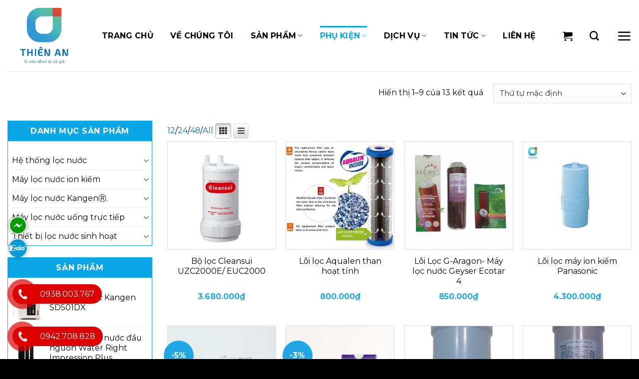

--- FILE ---
content_type: text/html; charset=UTF-8
request_url: https://maylocnuocthienan.com/loi-loc-nuoc/
body_size: 43883
content:
<!DOCTYPE html>
<!--[if IE 9 ]> <html lang="vi" class="ie9 loading-site no-js"> <![endif]-->
<!--[if IE 8 ]> <html lang="vi" class="ie8 loading-site no-js"> <![endif]-->
<!--[if (gte IE 9)|!(IE)]><!--><html lang="vi" class="loading-site no-js"> <!--<![endif]-->
<head>
	<meta charset="UTF-8" />
	<link rel="profile" href="https://gmpg.org/xfn/11" />
	<link rel="pingback" href="https://maylocnuocthienan.com/xmlrpc.php" />

					<script>document.documentElement.className = document.documentElement.className + ' yes-js js_active js'</script>
			<script>(function(html){html.className = html.className.replace(/\bno-js\b/,'js')})(document.documentElement);</script>
<meta name='robots' content='index, follow, max-image-preview:large, max-snippet:-1, max-video-preview:-1' />
<meta name="viewport" content="width=device-width, initial-scale=1, maximum-scale=1" />
	<!-- This site is optimized with the Yoast SEO Premium plugin v22.6 (Yoast SEO v24.7) - https://yoast.com/wordpress/plugins/seo/ -->
	<title>Lưu trữ Lõi lọc nước - Máy lọc nước Thiên An</title>
	<link rel="canonical" href="https://maylocnuocthienan.com/loi-loc-nuoc/" />
	<link rel="next" href="https://maylocnuocthienan.com/loi-loc-nuoc/page/2/" />
	<meta property="og:locale" content="vi_VN" />
	<meta property="og:type" content="article" />
	<meta property="og:title" content="Lưu trữ Lõi lọc nước" />
	<meta property="og:url" content="https://maylocnuocthienan.com/loi-loc-nuoc/" />
	<meta property="og:site_name" content="Máy lọc nước Thiên An" />
	<meta name="twitter:card" content="summary_large_image" />
	<script type="application/ld+json" class="yoast-schema-graph">{"@context":"https://schema.org","@graph":[{"@type":"CollectionPage","@id":"https://maylocnuocthienan.com/loi-loc-nuoc/","url":"https://maylocnuocthienan.com/loi-loc-nuoc/","name":"Lưu trữ Lõi lọc nước - Máy lọc nước Thiên An","isPartOf":{"@id":"https://maylocnuocthienan.com/#website"},"primaryImageOfPage":{"@id":"https://maylocnuocthienan.com/loi-loc-nuoc/#primaryimage"},"image":{"@id":"https://maylocnuocthienan.com/loi-loc-nuoc/#primaryimage"},"thumbnailUrl":"https://maylocnuocthienan.com/wp-content/uploads/2021/04/bo-loc-CLEANSUIUMC2150-2.jpg","breadcrumb":{"@id":"https://maylocnuocthienan.com/loi-loc-nuoc/#breadcrumb"},"inLanguage":"vi"},{"@type":"ImageObject","inLanguage":"vi","@id":"https://maylocnuocthienan.com/loi-loc-nuoc/#primaryimage","url":"https://maylocnuocthienan.com/wp-content/uploads/2021/04/bo-loc-CLEANSUIUMC2150-2.jpg","contentUrl":"https://maylocnuocthienan.com/wp-content/uploads/2021/04/bo-loc-CLEANSUIUMC2150-2.jpg","width":600,"height":600,"caption":"bo loc CLEANSUIUMC2150 2"},{"@type":"BreadcrumbList","@id":"https://maylocnuocthienan.com/loi-loc-nuoc/#breadcrumb","itemListElement":[{"@type":"ListItem","position":1,"name":"Trang chủ","item":"https://maylocnuocthienan.com/"},{"@type":"ListItem","position":2,"name":"Phụ kiện","item":"https://maylocnuocthienan.com/phu-kien/"},{"@type":"ListItem","position":3,"name":"Lõi lọc nước"}]},{"@type":"WebSite","@id":"https://maylocnuocthienan.com/#website","url":"https://maylocnuocthienan.com/","name":"Máy lọc nước Thiên An","description":"Vì sức khỏe là vô giá","potentialAction":[{"@type":"SearchAction","target":{"@type":"EntryPoint","urlTemplate":"https://maylocnuocthienan.com/?s={search_term_string}"},"query-input":{"@type":"PropertyValueSpecification","valueRequired":true,"valueName":"search_term_string"}}],"inLanguage":"vi"}]}</script>
	<!-- / Yoast SEO Premium plugin. -->


<link rel='dns-prefetch' href='//use.fontawesome.com' />
<link rel='dns-prefetch' href='//fonts.googleapis.com' />
<link rel="alternate" type="application/rss+xml" title="Dòng thông tin Máy lọc nước Thiên An &raquo;" href="https://maylocnuocthienan.com/feed/" />
<link rel="alternate" type="application/rss+xml" title="Máy lọc nước Thiên An &raquo; Dòng bình luận" href="https://maylocnuocthienan.com/comments/feed/" />
<link rel="alternate" type="application/rss+xml" title="Nguồn cấp Máy lọc nước Thiên An &raquo; Lõi lọc nước Danh mục" href="https://maylocnuocthienan.com/loi-loc-nuoc/feed/" />
<link rel='stylesheet' id='font-awesome-css' href='https://maylocnuocthienan.com/wp-content/plugins/gridlist-view-for-woocommerce/berocket/assets/css/font-awesome.min.css?ver=6.6.4' type='text/css' media='all' />
<style id='font-awesome-inline-css' type='text/css'>
[data-font="FontAwesome"]:before {font-family: 'FontAwesome' !important;content: attr(data-icon) !important;speak: none !important;font-weight: normal !important;font-variant: normal !important;text-transform: none !important;line-height: 1 !important;font-style: normal !important;-webkit-font-smoothing: antialiased !important;-moz-osx-font-smoothing: grayscale !important;}
</style>
<link rel='stylesheet' id='berocket_lgv_style-css' href='https://maylocnuocthienan.com/wp-content/plugins/gridlist-view-for-woocommerce/css/shop_lgv.css?ver=1.1.8' type='text/css' media='all' />
<link rel='stylesheet' id='yith_woocompare_page-css' href='https://maylocnuocthienan.com/wp-content/plugins/yith-woocommerce-compare-premium/assets/css/style.css?ver=6.6.4' type='text/css' media='all' />
<style id='yith_woocompare_page-inline-css' type='text/css'>

				#yith-woocompare-cat-nav h3 {
                    color: #333333;
                }
                #yith-woocompare-cat-nav li a {
                    color: #777777;
                }
                #yith-woocompare-cat-nav li a:hover, #yith-woocompare-cat-nav li .active {
                    color: #333333;
                }
                table.compare-list .remove a {
                    color: #777777;
                }
                table.compare-list .remove a:hover {
                    color: #333333;
                }
                a.button.yith_woocompare_clear, table.compare-list .product_info .button, table.compare-list .add-to-cart .button, table.compare-list .added_to_cart {
                    color: #ffffff;
                    background-color: #b2b2b2;
                }
               	a.button.yith_woocompare_clear:hover, table.compare-list .product_info .button:hover, table.compare-list .add-to-cart .button:hover, table.compare-list .added_to_cart:hover {
                    color: #ffffff;
                    background-color: #303030;
                }
                table.compare-list .rating .star-rating {
                    color: #303030;
                }
                #yith-woocompare-related .yith-woocompare-related-title {
                    color: #333333;
                }
                #yith-woocompare-related .related-products .button {
                    color: #ffffff;
                    background-color: #b2b2b2;
                }
                #yith-woocompare-related .related-products .button:hover {
                    color: #ffffff;
                    background-color: #303030;
                }
                #yith-woocompare-share h3 {
                    color: #333333;
                }
                table.compare-list tr.different, table.compare-list tr.different th {
                	background-color: #e4e4e4 !important;
                }
</style>
<link rel='stylesheet' id='jquery-fixedheadertable-style-css' href='https://maylocnuocthienan.com/wp-content/plugins/yith-woocommerce-compare-premium/assets/css/jquery.dataTables.css?ver=1.10.18' type='text/css' media='all' />
<style id='global-styles-inline-css' type='text/css'>
:root{--wp--preset--aspect-ratio--square: 1;--wp--preset--aspect-ratio--4-3: 4/3;--wp--preset--aspect-ratio--3-4: 3/4;--wp--preset--aspect-ratio--3-2: 3/2;--wp--preset--aspect-ratio--2-3: 2/3;--wp--preset--aspect-ratio--16-9: 16/9;--wp--preset--aspect-ratio--9-16: 9/16;--wp--preset--color--black: #000000;--wp--preset--color--cyan-bluish-gray: #abb8c3;--wp--preset--color--white: #ffffff;--wp--preset--color--pale-pink: #f78da7;--wp--preset--color--vivid-red: #cf2e2e;--wp--preset--color--luminous-vivid-orange: #ff6900;--wp--preset--color--luminous-vivid-amber: #fcb900;--wp--preset--color--light-green-cyan: #7bdcb5;--wp--preset--color--vivid-green-cyan: #00d084;--wp--preset--color--pale-cyan-blue: #8ed1fc;--wp--preset--color--vivid-cyan-blue: #0693e3;--wp--preset--color--vivid-purple: #9b51e0;--wp--preset--color--primary: #446084;--wp--preset--color--secondary: #d26e4b;--wp--preset--color--success: #7a9c59;--wp--preset--color--alert: #b20000;--wp--preset--gradient--vivid-cyan-blue-to-vivid-purple: linear-gradient(135deg,rgba(6,147,227,1) 0%,rgb(155,81,224) 100%);--wp--preset--gradient--light-green-cyan-to-vivid-green-cyan: linear-gradient(135deg,rgb(122,220,180) 0%,rgb(0,208,130) 100%);--wp--preset--gradient--luminous-vivid-amber-to-luminous-vivid-orange: linear-gradient(135deg,rgba(252,185,0,1) 0%,rgba(255,105,0,1) 100%);--wp--preset--gradient--luminous-vivid-orange-to-vivid-red: linear-gradient(135deg,rgba(255,105,0,1) 0%,rgb(207,46,46) 100%);--wp--preset--gradient--very-light-gray-to-cyan-bluish-gray: linear-gradient(135deg,rgb(238,238,238) 0%,rgb(169,184,195) 100%);--wp--preset--gradient--cool-to-warm-spectrum: linear-gradient(135deg,rgb(74,234,220) 0%,rgb(151,120,209) 20%,rgb(207,42,186) 40%,rgb(238,44,130) 60%,rgb(251,105,98) 80%,rgb(254,248,76) 100%);--wp--preset--gradient--blush-light-purple: linear-gradient(135deg,rgb(255,206,236) 0%,rgb(152,150,240) 100%);--wp--preset--gradient--blush-bordeaux: linear-gradient(135deg,rgb(254,205,165) 0%,rgb(254,45,45) 50%,rgb(107,0,62) 100%);--wp--preset--gradient--luminous-dusk: linear-gradient(135deg,rgb(255,203,112) 0%,rgb(199,81,192) 50%,rgb(65,88,208) 100%);--wp--preset--gradient--pale-ocean: linear-gradient(135deg,rgb(255,245,203) 0%,rgb(182,227,212) 50%,rgb(51,167,181) 100%);--wp--preset--gradient--electric-grass: linear-gradient(135deg,rgb(202,248,128) 0%,rgb(113,206,126) 100%);--wp--preset--gradient--midnight: linear-gradient(135deg,rgb(2,3,129) 0%,rgb(40,116,252) 100%);--wp--preset--font-size--small: 13px;--wp--preset--font-size--medium: 20px;--wp--preset--font-size--large: 36px;--wp--preset--font-size--x-large: 42px;--wp--preset--font-family--inter: "Inter", sans-serif;--wp--preset--font-family--cardo: Cardo;--wp--preset--spacing--20: 0.44rem;--wp--preset--spacing--30: 0.67rem;--wp--preset--spacing--40: 1rem;--wp--preset--spacing--50: 1.5rem;--wp--preset--spacing--60: 2.25rem;--wp--preset--spacing--70: 3.38rem;--wp--preset--spacing--80: 5.06rem;--wp--preset--shadow--natural: 6px 6px 9px rgba(0, 0, 0, 0.2);--wp--preset--shadow--deep: 12px 12px 50px rgba(0, 0, 0, 0.4);--wp--preset--shadow--sharp: 6px 6px 0px rgba(0, 0, 0, 0.2);--wp--preset--shadow--outlined: 6px 6px 0px -3px rgba(255, 255, 255, 1), 6px 6px rgba(0, 0, 0, 1);--wp--preset--shadow--crisp: 6px 6px 0px rgba(0, 0, 0, 1);--wp--custom--experimental--link--color: #446084;--wp--custom--experimental--link--color-hover: #111;}:where(body) { margin: 0; }.wp-site-blocks > .alignleft { float: left; margin-right: 2em; }.wp-site-blocks > .alignright { float: right; margin-left: 2em; }.wp-site-blocks > .aligncenter { justify-content: center; margin-left: auto; margin-right: auto; }:where(.is-layout-flex){gap: 0.5em;}:where(.is-layout-grid){gap: 0.5em;}.is-layout-flow > .alignleft{float: left;margin-inline-start: 0;margin-inline-end: 2em;}.is-layout-flow > .alignright{float: right;margin-inline-start: 2em;margin-inline-end: 0;}.is-layout-flow > .aligncenter{margin-left: auto !important;margin-right: auto !important;}.is-layout-constrained > .alignleft{float: left;margin-inline-start: 0;margin-inline-end: 2em;}.is-layout-constrained > .alignright{float: right;margin-inline-start: 2em;margin-inline-end: 0;}.is-layout-constrained > .aligncenter{margin-left: auto !important;margin-right: auto !important;}.is-layout-constrained > :where(:not(.alignleft):not(.alignright):not(.alignfull)){margin-left: auto !important;margin-right: auto !important;}body .is-layout-flex{display: flex;}.is-layout-flex{flex-wrap: wrap;align-items: center;}.is-layout-flex > :is(*, div){margin: 0;}body .is-layout-grid{display: grid;}.is-layout-grid > :is(*, div){margin: 0;}body{padding-top: 0px;padding-right: 0px;padding-bottom: 0px;padding-left: 0px;}a:where(:not(.wp-element-button)){text-decoration: none;}:root :where(.wp-element-button, .wp-block-button__link){background-color: #32373c;border-width: 0;color: #fff;font-family: inherit;font-size: inherit;line-height: inherit;padding: calc(0.667em + 2px) calc(1.333em + 2px);text-decoration: none;}.has-black-color{color: var(--wp--preset--color--black) !important;}.has-cyan-bluish-gray-color{color: var(--wp--preset--color--cyan-bluish-gray) !important;}.has-white-color{color: var(--wp--preset--color--white) !important;}.has-pale-pink-color{color: var(--wp--preset--color--pale-pink) !important;}.has-vivid-red-color{color: var(--wp--preset--color--vivid-red) !important;}.has-luminous-vivid-orange-color{color: var(--wp--preset--color--luminous-vivid-orange) !important;}.has-luminous-vivid-amber-color{color: var(--wp--preset--color--luminous-vivid-amber) !important;}.has-light-green-cyan-color{color: var(--wp--preset--color--light-green-cyan) !important;}.has-vivid-green-cyan-color{color: var(--wp--preset--color--vivid-green-cyan) !important;}.has-pale-cyan-blue-color{color: var(--wp--preset--color--pale-cyan-blue) !important;}.has-vivid-cyan-blue-color{color: var(--wp--preset--color--vivid-cyan-blue) !important;}.has-vivid-purple-color{color: var(--wp--preset--color--vivid-purple) !important;}.has-primary-color{color: var(--wp--preset--color--primary) !important;}.has-secondary-color{color: var(--wp--preset--color--secondary) !important;}.has-success-color{color: var(--wp--preset--color--success) !important;}.has-alert-color{color: var(--wp--preset--color--alert) !important;}.has-black-background-color{background-color: var(--wp--preset--color--black) !important;}.has-cyan-bluish-gray-background-color{background-color: var(--wp--preset--color--cyan-bluish-gray) !important;}.has-white-background-color{background-color: var(--wp--preset--color--white) !important;}.has-pale-pink-background-color{background-color: var(--wp--preset--color--pale-pink) !important;}.has-vivid-red-background-color{background-color: var(--wp--preset--color--vivid-red) !important;}.has-luminous-vivid-orange-background-color{background-color: var(--wp--preset--color--luminous-vivid-orange) !important;}.has-luminous-vivid-amber-background-color{background-color: var(--wp--preset--color--luminous-vivid-amber) !important;}.has-light-green-cyan-background-color{background-color: var(--wp--preset--color--light-green-cyan) !important;}.has-vivid-green-cyan-background-color{background-color: var(--wp--preset--color--vivid-green-cyan) !important;}.has-pale-cyan-blue-background-color{background-color: var(--wp--preset--color--pale-cyan-blue) !important;}.has-vivid-cyan-blue-background-color{background-color: var(--wp--preset--color--vivid-cyan-blue) !important;}.has-vivid-purple-background-color{background-color: var(--wp--preset--color--vivid-purple) !important;}.has-primary-background-color{background-color: var(--wp--preset--color--primary) !important;}.has-secondary-background-color{background-color: var(--wp--preset--color--secondary) !important;}.has-success-background-color{background-color: var(--wp--preset--color--success) !important;}.has-alert-background-color{background-color: var(--wp--preset--color--alert) !important;}.has-black-border-color{border-color: var(--wp--preset--color--black) !important;}.has-cyan-bluish-gray-border-color{border-color: var(--wp--preset--color--cyan-bluish-gray) !important;}.has-white-border-color{border-color: var(--wp--preset--color--white) !important;}.has-pale-pink-border-color{border-color: var(--wp--preset--color--pale-pink) !important;}.has-vivid-red-border-color{border-color: var(--wp--preset--color--vivid-red) !important;}.has-luminous-vivid-orange-border-color{border-color: var(--wp--preset--color--luminous-vivid-orange) !important;}.has-luminous-vivid-amber-border-color{border-color: var(--wp--preset--color--luminous-vivid-amber) !important;}.has-light-green-cyan-border-color{border-color: var(--wp--preset--color--light-green-cyan) !important;}.has-vivid-green-cyan-border-color{border-color: var(--wp--preset--color--vivid-green-cyan) !important;}.has-pale-cyan-blue-border-color{border-color: var(--wp--preset--color--pale-cyan-blue) !important;}.has-vivid-cyan-blue-border-color{border-color: var(--wp--preset--color--vivid-cyan-blue) !important;}.has-vivid-purple-border-color{border-color: var(--wp--preset--color--vivid-purple) !important;}.has-primary-border-color{border-color: var(--wp--preset--color--primary) !important;}.has-secondary-border-color{border-color: var(--wp--preset--color--secondary) !important;}.has-success-border-color{border-color: var(--wp--preset--color--success) !important;}.has-alert-border-color{border-color: var(--wp--preset--color--alert) !important;}.has-vivid-cyan-blue-to-vivid-purple-gradient-background{background: var(--wp--preset--gradient--vivid-cyan-blue-to-vivid-purple) !important;}.has-light-green-cyan-to-vivid-green-cyan-gradient-background{background: var(--wp--preset--gradient--light-green-cyan-to-vivid-green-cyan) !important;}.has-luminous-vivid-amber-to-luminous-vivid-orange-gradient-background{background: var(--wp--preset--gradient--luminous-vivid-amber-to-luminous-vivid-orange) !important;}.has-luminous-vivid-orange-to-vivid-red-gradient-background{background: var(--wp--preset--gradient--luminous-vivid-orange-to-vivid-red) !important;}.has-very-light-gray-to-cyan-bluish-gray-gradient-background{background: var(--wp--preset--gradient--very-light-gray-to-cyan-bluish-gray) !important;}.has-cool-to-warm-spectrum-gradient-background{background: var(--wp--preset--gradient--cool-to-warm-spectrum) !important;}.has-blush-light-purple-gradient-background{background: var(--wp--preset--gradient--blush-light-purple) !important;}.has-blush-bordeaux-gradient-background{background: var(--wp--preset--gradient--blush-bordeaux) !important;}.has-luminous-dusk-gradient-background{background: var(--wp--preset--gradient--luminous-dusk) !important;}.has-pale-ocean-gradient-background{background: var(--wp--preset--gradient--pale-ocean) !important;}.has-electric-grass-gradient-background{background: var(--wp--preset--gradient--electric-grass) !important;}.has-midnight-gradient-background{background: var(--wp--preset--gradient--midnight) !important;}.has-small-font-size{font-size: var(--wp--preset--font-size--small) !important;}.has-medium-font-size{font-size: var(--wp--preset--font-size--medium) !important;}.has-large-font-size{font-size: var(--wp--preset--font-size--large) !important;}.has-x-large-font-size{font-size: var(--wp--preset--font-size--x-large) !important;}.has-inter-font-family{font-family: var(--wp--preset--font-family--inter) !important;}.has-cardo-font-family{font-family: var(--wp--preset--font-family--cardo) !important;}
:where(.wp-block-post-template.is-layout-flex){gap: 1.25em;}:where(.wp-block-post-template.is-layout-grid){gap: 1.25em;}
:where(.wp-block-columns.is-layout-flex){gap: 2em;}:where(.wp-block-columns.is-layout-grid){gap: 2em;}
:root :where(.wp-block-pullquote){font-size: 1.5em;line-height: 1.6;}
</style>
<link rel='stylesheet' id='contact-form-7-css' href='https://maylocnuocthienan.com/wp-content/plugins/contact-form-7/includes/css/styles.css?ver=5.8.6' type='text/css' media='all' />
<link rel='stylesheet' id='devvn-quickbuy-style-css' href='https://maylocnuocthienan.com/wp-content/plugins/devvn-quick-buy/css/devvn-quick-buy.css?ver=2.1.3' type='text/css' media='all' />
<link rel='stylesheet' id='menu-image-css' href='https://maylocnuocthienan.com/wp-content/plugins/menu-image/includes/css/menu-image.css?ver=3.12' type='text/css' media='all' />
<link rel='stylesheet' id='dashicons-css' href='https://maylocnuocthienan.com/wp-includes/css/dashicons.min.css?ver=6.6.4' type='text/css' media='all' />
<style id='dashicons-inline-css' type='text/css'>
[data-font="Dashicons"]:before {font-family: 'Dashicons' !important;content: attr(data-icon) !important;speak: none !important;font-weight: normal !important;font-variant: normal !important;text-transform: none !important;line-height: 1 !important;font-style: normal !important;-webkit-font-smoothing: antialiased !important;-moz-osx-font-smoothing: grayscale !important;}
</style>
<link rel='stylesheet' id='woof-css' href='https://maylocnuocthienan.com/wp-content/plugins/woocommerce-products-filter/css/front.css?ver=6.6.4' type='text/css' media='all' />
<link rel='stylesheet' id='chosen-drop-down-css' href='https://maylocnuocthienan.com/wp-content/plugins/woocommerce-products-filter/js/chosen/chosen.min.css?ver=6.6.4' type='text/css' media='all' />
<style id='woocommerce-inline-inline-css' type='text/css'>
.woocommerce form .form-row .required { visibility: visible; }
</style>
<link rel='stylesheet' id='pzf-style-css' href='https://maylocnuocthienan.com/wp-content/plugins/button-contact-vr/css/style.css?ver=6.6.4' type='text/css' media='all' />
<link rel='stylesheet' id='jquery-colorbox-css' href='https://maylocnuocthienan.com/wp-content/plugins/yith-woocommerce-compare-premium/assets/css/colorbox.css?ver=6.6.4' type='text/css' media='all' />
<link rel='stylesheet' id='flatsome-icons-css' href='https://maylocnuocthienan.com/wp-content/themes/flatsome/assets/css/fl-icons.css?ver=3.12' type='text/css' media='all' />
<link rel='stylesheet' id='flatsome-woocommerce-wishlist-css' href='https://maylocnuocthienan.com/wp-content/themes/flatsome/inc/integrations/wc-yith-wishlist/wishlist.css?ver=3.10.2' type='text/css' media='all' />
<link rel='stylesheet' id='bfa-font-awesome-css' href='https://use.fontawesome.com/releases/v5.15.4/css/all.css?ver=2.0.3' type='text/css' media='all' />
<link rel='stylesheet' id='bfa-font-awesome-v4-shim-css' href='https://use.fontawesome.com/releases/v5.15.4/css/v4-shims.css?ver=2.0.3' type='text/css' media='all' />
<style id='bfa-font-awesome-v4-shim-inline-css' type='text/css'>

			@font-face {
				font-family: 'FontAwesome';
				src: url('https://use.fontawesome.com/releases/v5.15.4/webfonts/fa-brands-400.eot'),
				url('https://use.fontawesome.com/releases/v5.15.4/webfonts/fa-brands-400.eot?#iefix') format('embedded-opentype'),
				url('https://use.fontawesome.com/releases/v5.15.4/webfonts/fa-brands-400.woff2') format('woff2'),
				url('https://use.fontawesome.com/releases/v5.15.4/webfonts/fa-brands-400.woff') format('woff'),
				url('https://use.fontawesome.com/releases/v5.15.4/webfonts/fa-brands-400.ttf') format('truetype'),
				url('https://use.fontawesome.com/releases/v5.15.4/webfonts/fa-brands-400.svg#fontawesome') format('svg');
			}

			@font-face {
				font-family: 'FontAwesome';
				src: url('https://use.fontawesome.com/releases/v5.15.4/webfonts/fa-solid-900.eot'),
				url('https://use.fontawesome.com/releases/v5.15.4/webfonts/fa-solid-900.eot?#iefix') format('embedded-opentype'),
				url('https://use.fontawesome.com/releases/v5.15.4/webfonts/fa-solid-900.woff2') format('woff2'),
				url('https://use.fontawesome.com/releases/v5.15.4/webfonts/fa-solid-900.woff') format('woff'),
				url('https://use.fontawesome.com/releases/v5.15.4/webfonts/fa-solid-900.ttf') format('truetype'),
				url('https://use.fontawesome.com/releases/v5.15.4/webfonts/fa-solid-900.svg#fontawesome') format('svg');
			}

			@font-face {
				font-family: 'FontAwesome';
				src: url('https://use.fontawesome.com/releases/v5.15.4/webfonts/fa-regular-400.eot'),
				url('https://use.fontawesome.com/releases/v5.15.4/webfonts/fa-regular-400.eot?#iefix') format('embedded-opentype'),
				url('https://use.fontawesome.com/releases/v5.15.4/webfonts/fa-regular-400.woff2') format('woff2'),
				url('https://use.fontawesome.com/releases/v5.15.4/webfonts/fa-regular-400.woff') format('woff'),
				url('https://use.fontawesome.com/releases/v5.15.4/webfonts/fa-regular-400.ttf') format('truetype'),
				url('https://use.fontawesome.com/releases/v5.15.4/webfonts/fa-regular-400.svg#fontawesome') format('svg');
				unicode-range: U+F004-F005,U+F007,U+F017,U+F022,U+F024,U+F02E,U+F03E,U+F044,U+F057-F059,U+F06E,U+F070,U+F075,U+F07B-F07C,U+F080,U+F086,U+F089,U+F094,U+F09D,U+F0A0,U+F0A4-F0A7,U+F0C5,U+F0C7-F0C8,U+F0E0,U+F0EB,U+F0F3,U+F0F8,U+F0FE,U+F111,U+F118-F11A,U+F11C,U+F133,U+F144,U+F146,U+F14A,U+F14D-F14E,U+F150-F152,U+F15B-F15C,U+F164-F165,U+F185-F186,U+F191-F192,U+F1AD,U+F1C1-F1C9,U+F1CD,U+F1D8,U+F1E3,U+F1EA,U+F1F6,U+F1F9,U+F20A,U+F247-F249,U+F24D,U+F254-F25B,U+F25D,U+F267,U+F271-F274,U+F279,U+F28B,U+F28D,U+F2B5-F2B6,U+F2B9,U+F2BB,U+F2BD,U+F2C1-F2C2,U+F2D0,U+F2D2,U+F2DC,U+F2ED,U+F328,U+F358-F35B,U+F3A5,U+F3D1,U+F410,U+F4AD;
			}
		
</style>
<link rel='stylesheet' id='flatsome-main-css' href='https://maylocnuocthienan.com/wp-content/themes/flatsome/assets/css/flatsome.css?ver=3.13.1' type='text/css' media='all' />
<link rel='stylesheet' id='flatsome-shop-css' href='https://maylocnuocthienan.com/wp-content/themes/flatsome/assets/css/flatsome-shop.css?ver=3.13.1' type='text/css' media='all' />
<link rel='stylesheet' id='flatsome-googlefonts-css' href='//fonts.googleapis.com/css?family=Montserrat%3Aregular%2C700%2Cregular%2C700%2Cregular&#038;display=swap&#038;ver=3.9' type='text/css' media='all' />
<script type="text/template" id="tmpl-variation-template">
	<div class="woocommerce-variation-description">{{{ data.variation.variation_description }}}</div>
	<div class="woocommerce-variation-price">{{{ data.variation.price_html }}}</div>
	<div class="woocommerce-variation-availability">{{{ data.variation.availability_html }}}</div>
</script>
<script type="text/template" id="tmpl-unavailable-variation-template">
	<p role="alert">Rất tiếc, sản phẩm này hiện không tồn tại. Hãy chọn một phương thức kết hợp khác.</p>
</script>
<script>if (document.location.protocol != "https:") {document.location = document.URL.replace(/^http:/i, "https:");}</script><script type="text/javascript" id="jquery-core-js-extra">
/* <![CDATA[ */
var SDT_DATA = {"ajaxurl":"https:\/\/maylocnuocthienan.com\/wp-admin\/admin-ajax.php","siteUrl":"https:\/\/maylocnuocthienan.com\/","pluginsUrl":"https:\/\/maylocnuocthienan.com\/wp-content\/plugins","isAdmin":""};
/* ]]> */
</script>
<script type="text/javascript" src="https://maylocnuocthienan.com/wp-includes/js/jquery/jquery.min.js?ver=3.7.1" id="jquery-core-js"></script>
<script type="text/javascript" src="https://maylocnuocthienan.com/wp-content/plugins/gridlist-view-for-woocommerce/js/jquery.cookie.js?ver=1.1.8" id="berocket_jquery_cookie-js"></script>
<script type="text/javascript" id="berocket_lgv_grid_list-js-extra">
/* <![CDATA[ */
var lgv_options = {"default_style":"grid","mobile_default_style":"grid","max_mobile_width":"768","user_func":{"before_style_set":"","after_style_set":"","after_style_list":"","after_style_grid":"","before_get_cookie":"","after_get_cookie":"","before_buttons_reselect":"","after_buttons_reselect":"","before_product_reselect":"","after_product_reselect":"","before_page_reload":"","before_ajax_product_reload":"","after_ajax_product_reload":""},"style_on_pages":{"pages":false,"mobile_pages":false,"desktop_pages":false}};
/* ]]> */
</script>
<script type="text/javascript" src="https://maylocnuocthienan.com/wp-content/plugins/gridlist-view-for-woocommerce/js/grid_view.js?ver=1.1.8" id="berocket_lgv_grid_list-js"></script>
<script type="text/javascript" src="https://maylocnuocthienan.com/wp-includes/js/underscore.min.js?ver=1.13.4" id="underscore-js"></script>
<script type="text/javascript" id="wp-util-js-extra">
/* <![CDATA[ */
var _wpUtilSettings = {"ajax":{"url":"\/wp-admin\/admin-ajax.php"}};
/* ]]> */
</script>
<script type="text/javascript" src="https://maylocnuocthienan.com/wp-includes/js/wp-util.min.js?ver=6.6.4" id="wp-util-js"></script>
<script type="text/javascript" src="https://maylocnuocthienan.com/wp-content/plugins/woocommerce/assets/js/jquery-blockui/jquery.blockUI.min.js?ver=2.7.0-wc.9.3.2" id="jquery-blockui-js" data-wp-strategy="defer"></script>
<script type="text/javascript" id="wc-add-to-cart-js-extra">
/* <![CDATA[ */
var wc_add_to_cart_params = {"ajax_url":"\/wp-admin\/admin-ajax.php","wc_ajax_url":"\/?wc-ajax=%%endpoint%%","i18n_view_cart":"Xem gi\u1ecf h\u00e0ng","cart_url":"https:\/\/maylocnuocthienan.com\/cart\/","is_cart":"","cart_redirect_after_add":"no"};
/* ]]> */
</script>
<script type="text/javascript" src="https://maylocnuocthienan.com/wp-content/plugins/woocommerce/assets/js/frontend/add-to-cart.min.js?ver=9.3.2" id="wc-add-to-cart-js" defer="defer" data-wp-strategy="defer"></script>
<script type="text/javascript" src="https://maylocnuocthienan.com/wp-content/plugins/woocommerce/assets/js/js-cookie/js.cookie.min.js?ver=2.1.4-wc.9.3.2" id="js-cookie-js" defer="defer" data-wp-strategy="defer"></script>
<script type="text/javascript" id="woocommerce-js-extra">
/* <![CDATA[ */
var woocommerce_params = {"ajax_url":"\/wp-admin\/admin-ajax.php","wc_ajax_url":"\/?wc-ajax=%%endpoint%%"};
/* ]]> */
</script>
<script type="text/javascript" src="https://maylocnuocthienan.com/wp-content/plugins/woocommerce/assets/js/frontend/woocommerce.min.js?ver=9.3.2" id="woocommerce-js" defer="defer" data-wp-strategy="defer"></script>
<link rel="https://api.w.org/" href="https://maylocnuocthienan.com/wp-json/" /><link rel="alternate" title="JSON" type="application/json" href="https://maylocnuocthienan.com/wp-json/wp/v2/product_cat/212" /><link rel="EditURI" type="application/rsd+xml" title="RSD" href="https://maylocnuocthienan.com/xmlrpc.php?rsd" />
<meta name="generator" content="WordPress 6.6.4" />
<meta name="generator" content="WooCommerce 9.3.2" />
        <style>
                                        div.berocket_lgv_widget a.berocket_lgv_button{
                    width: 2em; height: 2em; font-size: 1em; line-height: 2em; color: rgb(51, 51, 51); border-radius: 5px; background: linear-gradient(rgb(255, 255, 255), rgb(220, 220, 220)) rgb(255, 255, 255); border-width: 0px; border-color: rgb(0, 0, 0); box-shadow: rgb(221, 221, 221) 0px 0px 0px 1px inset, rgb(255, 255, 255) 0px 1px 1px 0px;                }
                                div.berocket_lgv_widget a.berocket_lgv_button:hover{
                    width: 2em; height: 2em; font-size: 1em; line-height: 2em; color: rgb(51, 51, 51); border-radius: 5px; background: linear-gradient(rgb(220, 220, 220), rgb(255, 255, 255)) rgb(220, 220, 220); border-width: 0px; border-color: rgb(0, 0, 0); box-shadow: rgb(221, 221, 221) 0px 0px 0px 1px inset, rgb(255, 255, 255) 0px 1px 1px 0px;                }
                                div.berocket_lgv_widget a.berocket_lgv_button.selected{
                    width: 2em; height: 2em; font-size: 1em; line-height: 2em; color: rgb(51, 51, 51); border-radius: 5px; background: linear-gradient(rgb(220, 220, 220), rgb(255, 255, 255)) rgb(220, 220, 220); border-width: 0px; border-color: rgb(0, 0, 0);                }
                    </style>
        <meta name="google-site-verification" content="QDQezJcFvAyQ_gwi3NNfHYVeGa4TxvhxqMaPwGHl4Fs" />

<meta name="google-site-verification" content="QmDlbqqI21ZggOJ5_Ivz4cjMv_8gVGDlCH1z_zNH5wA" />

<!-- Global site tag (gtag.js) - Google Analytics -->
<script async src="https://www.googletagmanager.com/gtag/js?id=UA-133203101-2"></script>
<script>
  window.dataLayer = window.dataLayer || [];
  function gtag(){dataLayer.push(arguments);}
  gtag('js', new Date());

  gtag('config', 'UA-133203101-2');
</script>


<!-- Google Tag Manager -->
<script>(function(w,d,s,l,i){w[l]=w[l]||[];w[l].push({'gtm.start':
new Date().getTime(),event:'gtm.js'});var f=d.getElementsByTagName(s)[0],
j=d.createElement(s),dl=l!='dataLayer'?'&l='+l:'';j.async=true;j.src=
'https://www.googletagmanager.com/gtm.js?id='+i+dl;f.parentNode.insertBefore(j,f);
})(window,document,'script','dataLayer','GTM-5QQGWNX');</script>
<!-- End Google Tag Manager -->


<!-- Google Tag Manager (noscript) -->
<noscript><iframe src="https://www.googletagmanager.com/ns.html?id=GTM-5QQGWNX"
height="0" width="0" style="display:none;visibility:hidden"></iframe></noscript>
<!-- End Google Tag Manager (noscript) -->

<!-- Google Tag Manager -->
<script>(function(w,d,s,l,i){w[l]=w[l]||[];w[l].push({'gtm.start':
new Date().getTime(),event:'gtm.js'});var f=d.getElementsByTagName(s)[0],
j=d.createElement(s),dl=l!='dataLayer'?'&l='+l:'';j.async=true;j.src=
'https://www.googletagmanager.com/gtm.js?id='+i+dl;f.parentNode.insertBefore(j,f);
})(window,document,'script','dataLayer','GTM-5QQGWNX');</script>

<!-- Meta Pixel Code -->
<script>
!function(f,b,e,v,n,t,s)
{if(f.fbq)return;n=f.fbq=function(){n.callMethod?
n.callMethod.apply(n,arguments):n.queue.push(arguments)};
if(!f._fbq)f._fbq=n;n.push=n;n.loaded=!0;n.version='2.0';
n.queue=[];t=b.createElement(e);t.async=!0;
t.src=v;s=b.getElementsByTagName(e)[0];
s.parentNode.insertBefore(t,s)}(window, document,'script',
'https://connect.facebook.net/en_US/fbevents.js');
fbq('init', '1361904458255654');
fbq('track', 'PageView');
</script>
<noscript><img height="1" width="1" style="display:none"
src="https://www.facebook.com/tr?id=1361904458255654&ev=PageView&noscript=1"
/></noscript>
<!-- End Meta Pixel Code -->

<!--[if IE]><link rel="stylesheet" type="text/css" href="https://maylocnuocthienan.com/wp-content/themes/flatsome/assets/css/ie-fallback.css"><script src="//cdnjs.cloudflare.com/ajax/libs/html5shiv/3.6.1/html5shiv.js"></script><script>var head = document.getElementsByTagName('head')[0],style = document.createElement('style');style.type = 'text/css';style.styleSheet.cssText = ':before,:after{content:none !important';head.appendChild(style);setTimeout(function(){head.removeChild(style);}, 0);</script><script src="https://maylocnuocthienan.com/wp-content/themes/flatsome/assets/libs/ie-flexibility.js"></script><![endif]--><!-- Google tag (gtag.js) -->
<script async src="https://www.googletagmanager.com/gtag/js?id=AW-11527648625"></script>
<script>
  window.dataLayer = window.dataLayer || [];
  function gtag(){dataLayer.push(arguments);}
  gtag('js', new Date());

  gtag('config', 'AW-11527648625');
</script>

<!-- Google Tag Manager -->
<script>(function(w,d,s,l,i){w[l]=w[l]||[];w[l].push({'gtm.start':
new Date().getTime(),event:'gtm.js'});var f=d.getElementsByTagName(s)[0],
j=d.createElement(s),dl=l!='dataLayer'?'&l='+l:'';j.async=true;j.src=
'https://www.googletagmanager.com/gtm.js?id='+i+dl;f.parentNode.insertBefore(j,f);
})(window,document,'script','dataLayer','GTM-TBCTMWR');</script>
<!-- End Google Tag Manager -->
<!-- Event snippet for Lượt xem trang conversion page -->
<script>
  gtag('event', 'conversion', {
      'send_to': 'AW-11527648625/ADkACN7hsv4ZEPHq5_gq',
      'value': 1.0,
      'currency': 'VND'
  });
</script>
	<noscript><style>.woocommerce-product-gallery{ opacity: 1 !important; }</style></noscript>
	<style id='wp-fonts-local' type='text/css'>
@font-face{font-family:Inter;font-style:normal;font-weight:300 900;font-display:fallback;src:url('https://maylocnuocthienan.com/wp-content/plugins/woocommerce/assets/fonts/Inter-VariableFont_slnt,wght.woff2') format('woff2');font-stretch:normal;}
@font-face{font-family:Cardo;font-style:normal;font-weight:400;font-display:fallback;src:url('https://maylocnuocthienan.com/wp-content/plugins/woocommerce/assets/fonts/cardo_normal_400.woff2') format('woff2');}
</style>
<link rel="icon" href="https://maylocnuocthienan.com/wp-content/uploads/2019/10/Untitled-3-2-36x36.png" sizes="32x32" />
<link rel="icon" href="https://maylocnuocthienan.com/wp-content/uploads/2019/10/Untitled-3-2.png" sizes="192x192" />
<link rel="apple-touch-icon" href="https://maylocnuocthienan.com/wp-content/uploads/2019/10/Untitled-3-2.png" />
<meta name="msapplication-TileImage" content="https://maylocnuocthienan.com/wp-content/uploads/2019/10/Untitled-3-2.png" />
<style id="custom-css" type="text/css">:root {--primary-color: #21a7e4;}.full-width .ubermenu-nav, .container, .row{max-width: 1250px}.row.row-collapse{max-width: 1220px}.row.row-small{max-width: 1242.5px}.row.row-large{max-width: 1280px}body.framed, body.framed header, body.framed .header-wrapper, body.boxed, body.boxed header, body.boxed .header-wrapper, body.boxed .is-sticky-section{ max-width: 1180pxpx}.header-main{height: 143px}#logo img{max-height: 143px}#logo{width:159px;}.header-bottom{min-height: 51px}.header-top{min-height: 39px}.transparent .header-main{height: 89px}.transparent #logo img{max-height: 89px}.has-transparent + .page-title:first-of-type,.has-transparent + #main > .page-title,.has-transparent + #main > div > .page-title,.has-transparent + #main .page-header-wrapper:first-of-type .page-title{padding-top: 139px;}.transparent .header-wrapper{background-color: #ffffff!important;}.transparent .top-divider{display: none;}.header.show-on-scroll,.stuck .header-main{height:52px!important}.stuck #logo img{max-height: 52px!important}.search-form{ width: 60%;}.header-bg-color, .header-wrapper {background-color: #ffffff}.header-bottom {background-color: #29b9e5}.header-main .nav > li > a{line-height: 16px }.stuck .header-main .nav > li > a{line-height: 21px }.header-bottom-nav > li > a{line-height: 21px }@media (max-width: 549px) {.header-main{height: 70px}#logo img{max-height: 70px}}.nav-dropdown{font-size:100%}.header-top{background-color:#0ba6e6!important;}/* Color */.accordion-title.active, .has-icon-bg .icon .icon-inner,.logo a, .primary.is-underline, .primary.is-link, .badge-outline .badge-inner, .nav-outline > li.active> a,.nav-outline >li.active > a, .cart-icon strong,[data-color='primary'], .is-outline.primary{color: #21a7e4;}/* Color !important */[data-text-color="primary"]{color: #21a7e4!important;}/* Background Color */[data-text-bg="primary"]{background-color: #21a7e4;}/* Background */.scroll-to-bullets a,.featured-title, .label-new.menu-item > a:after, .nav-pagination > li > .current,.nav-pagination > li > span:hover,.nav-pagination > li > a:hover,.has-hover:hover .badge-outline .badge-inner,button[type="submit"], .button.wc-forward:not(.checkout):not(.checkout-button), .button.submit-button, .button.primary:not(.is-outline),.featured-table .title,.is-outline:hover, .has-icon:hover .icon-label,.nav-dropdown-bold .nav-column li > a:hover, .nav-dropdown.nav-dropdown-bold > li > a:hover, .nav-dropdown-bold.dark .nav-column li > a:hover, .nav-dropdown.nav-dropdown-bold.dark > li > a:hover, .is-outline:hover, .tagcloud a:hover,.grid-tools a, input[type='submit']:not(.is-form), .box-badge:hover .box-text, input.button.alt,.nav-box > li > a:hover,.nav-box > li.active > a,.nav-pills > li.active > a ,.current-dropdown .cart-icon strong, .cart-icon:hover strong, .nav-line-bottom > li > a:before, .nav-line-grow > li > a:before, .nav-line > li > a:before,.banner, .header-top, .slider-nav-circle .flickity-prev-next-button:hover svg, .slider-nav-circle .flickity-prev-next-button:hover .arrow, .primary.is-outline:hover, .button.primary:not(.is-outline), input[type='submit'].primary, input[type='submit'].primary, input[type='reset'].button, input[type='button'].primary, .badge-inner{background-color: #21a7e4;}/* Border */.nav-vertical.nav-tabs > li.active > a,.scroll-to-bullets a.active,.nav-pagination > li > .current,.nav-pagination > li > span:hover,.nav-pagination > li > a:hover,.has-hover:hover .badge-outline .badge-inner,.accordion-title.active,.featured-table,.is-outline:hover, .tagcloud a:hover,blockquote, .has-border, .cart-icon strong:after,.cart-icon strong,.blockUI:before, .processing:before,.loading-spin, .slider-nav-circle .flickity-prev-next-button:hover svg, .slider-nav-circle .flickity-prev-next-button:hover .arrow, .primary.is-outline:hover{border-color: #21a7e4}.nav-tabs > li.active > a{border-top-color: #21a7e4}.widget_shopping_cart_content .blockUI.blockOverlay:before { border-left-color: #21a7e4 }.woocommerce-checkout-review-order .blockUI.blockOverlay:before { border-left-color: #21a7e4 }/* Fill */.slider .flickity-prev-next-button:hover svg,.slider .flickity-prev-next-button:hover .arrow{fill: #21a7e4;}/* Background Color */[data-icon-label]:after, .secondary.is-underline:hover,.secondary.is-outline:hover,.icon-label,.button.secondary:not(.is-outline),.button.alt:not(.is-outline), .badge-inner.on-sale, .button.checkout, .single_add_to_cart_button, .current .breadcrumb-step{ background-color:#21a7e4; }[data-text-bg="secondary"]{background-color: #21a7e4;}/* Color */.secondary.is-underline,.secondary.is-link, .secondary.is-outline,.stars a.active, .star-rating:before, .woocommerce-page .star-rating:before,.star-rating span:before, .color-secondary{color: #21a7e4}/* Color !important */[data-text-color="secondary"]{color: #21a7e4!important;}/* Border */.secondary.is-outline:hover{border-color:#21a7e4}.success.is-underline:hover,.success.is-outline:hover,.success{background-color: #000000}.success-color, .success.is-link, .success.is-outline{color: #000000;}.success-border{border-color: #000000!important;}/* Color !important */[data-text-color="success"]{color: #000000!important;}/* Background Color */[data-text-bg="success"]{background-color: #000000;}body{font-size: 99%;}@media screen and (max-width: 549px){body{font-size: 100%;}}body{font-family:"Montserrat", sans-serif}body{font-weight: 0}body{color: #000000}.nav > li > a {font-family:"Montserrat", sans-serif;}.mobile-sidebar-levels-2 .nav > li > ul > li > a {font-family:"Montserrat", sans-serif;}.nav > li > a {font-weight: 700;}.mobile-sidebar-levels-2 .nav > li > ul > li > a {font-weight: 700;}h1,h2,h3,h4,h5,h6,.heading-font, .off-canvas-center .nav-sidebar.nav-vertical > li > a{font-family: "Montserrat", sans-serif;}h1,h2,h3,h4,h5,h6,.heading-font,.banner h1,.banner h2{font-weight: 700;}h1,h2,h3,h4,h5,h6,.heading-font{color: #0ba6e6;}.alt-font{font-family: "Montserrat", sans-serif;}.alt-font{font-weight: 0!important;}.header:not(.transparent) .header-nav-main.nav > li > a {color: #000000;}.header:not(.transparent) .header-nav-main.nav > li > a:hover,.header:not(.transparent) .header-nav-main.nav > li.active > a,.header:not(.transparent) .header-nav-main.nav > li.current > a,.header:not(.transparent) .header-nav-main.nav > li > a.active,.header:not(.transparent) .header-nav-main.nav > li > a.current{color: #0ba6e6;}.header-nav-main.nav-line-bottom > li > a:before,.header-nav-main.nav-line-grow > li > a:before,.header-nav-main.nav-line > li > a:before,.header-nav-main.nav-box > li > a:hover,.header-nav-main.nav-box > li.active > a,.header-nav-main.nav-pills > li > a:hover,.header-nav-main.nav-pills > li.active > a{color:#FFF!important;background-color: #0ba6e6;}.header:not(.transparent) .header-bottom-nav.nav > li > a{color: #fcfcfc;}.header:not(.transparent) .header-bottom-nav.nav > li > a:hover,.header:not(.transparent) .header-bottom-nav.nav > li.active > a,.header:not(.transparent) .header-bottom-nav.nav > li.current > a,.header:not(.transparent) .header-bottom-nav.nav > li > a.active,.header:not(.transparent) .header-bottom-nav.nav > li > a.current{color: #ffffff;}.header-bottom-nav.nav-line-bottom > li > a:before,.header-bottom-nav.nav-line-grow > li > a:before,.header-bottom-nav.nav-line > li > a:before,.header-bottom-nav.nav-box > li > a:hover,.header-bottom-nav.nav-box > li.active > a,.header-bottom-nav.nav-pills > li > a:hover,.header-bottom-nav.nav-pills > li.active > a{color:#FFF!important;background-color: #ffffff;}a{color: #000000;}a:hover{color: #704103;}.tagcloud a:hover{border-color: #704103;background-color: #704103;}@media screen and (min-width: 550px){.products .box-vertical .box-image{min-width: 400px!important;width: 400px!important;}}.header-main .social-icons,.header-main .cart-icon strong,.header-main .menu-title,.header-main .header-button > .button.is-outline,.header-main .nav > li > a > i:not(.icon-angle-down){color: #000000!important;}.header-main .header-button > .button.is-outline,.header-main .cart-icon strong:after,.header-main .cart-icon strong{border-color: #000000!important;}.header-main .header-button > .button:not(.is-outline){background-color: #000000!important;}.header-main .current-dropdown .cart-icon strong,.header-main .header-button > .button:hover,.header-main .header-button > .button:hover i,.header-main .header-button > .button:hover span{color:#FFF!important;}.header-main .menu-title:hover,.header-main .social-icons a:hover,.header-main .header-button > .button.is-outline:hover,.header-main .nav > li > a:hover > i:not(.icon-angle-down){color: #000000!important;}.header-main .current-dropdown .cart-icon strong,.header-main .header-button > .button:hover{background-color: #000000!important;}.header-main .current-dropdown .cart-icon strong:after,.header-main .current-dropdown .cart-icon strong,.header-main .header-button > .button:hover{border-color: #000000!important;}.footer-2{background-color: #1c1a4b}.absolute-footer, html{background-color: #000000}.page-title-small + main .product-container > .row{padding-top:0;}button[name='update_cart'] { display: none; }/* Custom CSS */red {color: red;}/* Custom CSS Mobile */@media (max-width: 549px){p.name.product-title {height: 58px !important;overflow-y: hidden;font-weight: bold;color: #79b100;}.product-info.summary.col-fit.col.entry-summary.product-summary.text-left {margin-left: 20px;}ul, ol {margin-bottom: 1.3em;margin-left: 10px;}body {overflow-x: hidden !important;}.post-sidebar.large-3.col {display: none;}.off-canvas .sidebar-inner {padding: 30px 20px 0px 0px;}a.devvn_buy_now_style {margin: 0 0 0px !important;}}.label-new.menu-item > a:after{content:"New";}.label-hot.menu-item > a:after{content:"Hot";}.label-sale.menu-item > a:after{content:"Sale";}.label-popular.menu-item > a:after{content:"Popular";}</style>		<style type="text/css" id="wp-custom-css">
			.phuong input.wpcf7-form-control.wpcf7-text::placeholder {
    color: black;
}
.phuong input.wpcf7-form-control.wpcf7-tel.wpcf7-text.wpcf7-validates-as-tel {
    background-color: white !important;
}

input.wpcf7-form-control.wpcf7-submit.has-spinner.button {
    background-color: #fc731a;
}
a#calltrap-btn {
    display: none;
}
.ma .col-inner {
    border: 1px dashed red;
    border-radius: 5px;
    padding: 15px;
}
a.devvn_buy_now.devvn_buy_now_style {
    height: 62px;
}
/*
Bạn có thể thêm CSS ở đây.

Nhấp chuột vào biểu tượng trợ giúp phía trên để tìm hiểu thêm.
*/
img.attachment-large.size-large.wp-post-image {
    display: none;
}

img.attachment-large.size-large.wp-post-image.lazy-load-active {
    display: none;
}
.relpost-block-single-image {
    height: 200px !important;
    width: 300px !important;
}

.relpost-thumb-wrapper {
    margin-top: 50px;
}
input#billing_email {
    min-width: 700px;
}
input#billing_first_name {
    display: none;
}
.woocommerce-column.woocommerce-column--1.woocommerce-column--billing-address.col-1 {
    min-width: 400px;
}
.woocommerce-column.woocommerce-column--2.woocommerce-column--shipping-address.col-2 {
    min-width: 400px;
}
p.form-row-first, p.form-row-last {
    width: 100%;
    float: left;
}
input#billing_last_name {
    min-width: 700px;
}
input#billing_address_1 {
    min-width: 700px;
}
input#billing_city {
    min-width: 700px;
}
input#billing_phone {
    min-width: 700px;
}
textarea#order_comments {
    min-width: 700px;
}
.owl-carousel .owl-item img {
    transform-style: preserve-3d;
    height: 180px;
}
.custom-time {
    font-size: 12px;
}
.woof_container_inner.woof_container_inner_thnghiu {
    margin-top: 10px;
    margin-left: 10px;
}
.badge.post-date {
    top: 7%;
    margin-left: 20px;
    display: none;
}
.custom-time {
    display: flex;
    align-items: center;
    line-height: 1;
    margin: 5px 0 10px 0;
}
.custom-time>* {
    padding-right: 5px;
    margin-right: 5px;
    border-right: 1px solid #999;
}
h3.product-section-title.container-width.product-section-title-related.pt-half.pb-half.uppercase {
    text-transform: none;
}
.product-section {
    border-top: 1px solid #ececec;
    margin-top: 30px !important;
}
.container-width, .full-width .ubermenu-nav, .container, .row {
    max-width: 1280px;
}
.berocket_lgv_additional_data {
    margin-left: 20px;
}
.product_meta>span {
    display: block;
    border-top: 1px dotted #ddd;
    padding: 5px 0;
    display: none;
}
.fade:not(.show) {
    opacity: 1;
}

a:hover {
    color: #0056b3;
    text-decoration: none !important;
}
h1.entry-title {
    COLOR: #0ba6e6;
}
.widget {
    border: 1px solid #0ba6e6;
}
span.widget-title {
    font-size: 1em;
    font-weight: 600;
    display: block;
    background: #0ba6e6;
    height: 40px;
    line-height: 40px!important;
    padding: 0 10px!important;
    color: white;
    text-align: center;
}
span.page-number.current {
    border-color: #21a7e4 !important; 
}
a.page-number {
    color: #bcbcbc !important;
}
span.page-number.dots {
    border-color: #c1c1c1;
    color: #c1c1c1;
}

span.widget-title.shop-sidebar {
    margin-bottom: 20px;
    line-height: 30px;
}
.widget ul {
    margin: 0;
    padding: 0px 3px !important;
}
.accordion-item {
    margin-bottom: 25px !important;
}
input.wpcf7-form-control.wpcf7-submit {
    border-radius: 13px;
    width: 40%;
}
input.wpcf7-form-control.wpcf7-text.wpcf7-email.wpcf7-validates-as-email {
    border-radius: 10px;
}
.accordion-item {
    margin-bottom: 5px !important;
}
button
{ 
	min-height: 1.0em;
}
.accordion .toggle {
    width: 1.8em;
    height: 2.0em;
    margin-right: 5px;
    top: .3em;
    border-radius: 0px;
    position: absolute;
    left: 0;
    background: #0388c7 !important;
    color: white !important;
}
ul.tabs.wc-tabs.product-tabs.small-nav-collapse.nav.nav-uppercase.nav-line.nav-left {
    font-size: 21px;
}
.is-small {
    display: none;
}
button.button.is-outline.is-small.mb-0 {
    font-size: 14px;
}
@media only screen and (max-width: 2480px) and (min-width: 1120px){
button.single_add_to_cart_button.button.alt {
    width: 250px;
}
}

.image-none {
    border: 1px solid #ddd;
}
.nav-tabs+.tab-panels {
    border: 0px solid #ddd;
}
.nav-tabs>li>a {
    border-top: 0px solid #ddd;
    border-left: 0px solid #ddd;
    border-right: 0px solid #ddd;
    background-color: rgba(0,0,0,0.04);
    padding-left: 15px;
    padding-right: 15px;
}

.nav-spacing-xlarge>li {
    margin: 0 19px;
}
.row.row-small {
    max-width: 1342.5px;
}

h3.wc-bacs-bank-details-account-name {
    color: black;
    padding-top: 25px;
}
li.account_number {
    color: #0ba6e6;
}
section.woocommerce-bacs-bank-details {
    font-size: 14px;
}

td.product-total, .shop_table tfoot tr td, .cart_totals tbody tr td, .shop_table thead tr th:last-of-type, .shop_table tr td:last-of-type {
    text-align: right;
    padding-right: 10px;
}


.has-border {
    border: 1px solid #446084;
    padding: 15px 5px 5px;
}
.shop_table thead th, .shop_table .order-total td, .shop_table .order-total th {
    border-width: 0px;
}
th.product-total {
    border-right: 0px solid #cfcfcf !important;
    padding: 3px;
    font-size: 14px;
}
.social-icons.follow-icons {
    min-width: 150px;
}

span.header-cart-title {
    font-size: 12px;
}
red {
    color: red;
    font-style: italic;
}
.nav>li>a, .nav-dropdown>li>a, .nav-column>li>a {
    color: #7f7f7f;
    transition: all .2s;
}
.social-icons i {
    min-width: 1em;
    left: 200px;
}
img.attachment-shop_catalog.size-shop_catalog.wp-post-image {
    min-height: 195px;
}
.nav-dropdown-default .nav-column li>a, .nav-dropdown.nav-dropdown-default>li>a {
    padding-left: 0;
    padding-right: 0;
    margin: 0 10px;
    border-bottom: 1px solid #0ba6e6;
}
.nav-dropdown .menu-item-has-children>a, .nav-dropdown .title>a, .nav-dropdown .nav-dropdown-col>a {
    text-transform: uppercase;
    font-size: .8em;
    font-weight: bolder;
    color: #555555;
}
.nav>li>a:hover, .nav>li.active>a, .nav>li.current>a, .nav>li>a.active, .nav>li>a.current, .nav-dropdown li.active>a, .nav-column li.active>a, .nav-dropdown>li>a:hover, .nav-column li>a:hover {
    color: #171717;
}
.nav-vertical.nav-tabs > li.active > a, .scroll-to-bullets a.active, .nav-pagination > li > .current, .nav-pagination > li > span:hover, .nav-pagination > li > a:hover, .has-hover:hover .badge-outline .badge-inner, .accordion-title.active, .featured-table, .is-outline:hover, .tagcloud a:hover, blockquote, .has-border, .cart-icon strong:after, .cart-icon strong, .blockUI:before, .processing:before, .loading-spin, .slider-nav-circle .flickity-prev-next-button:hover svg, .slider-nav-circle .flickity-prev-next-button:hover .arrow, .primary.is-outline:hover {
    border-color: #c1c1c1;
}
.header .flex-row {
    height: 100%;
    min-width: 320px;
}
.header-bottom {
    background-color: #29b9e5;
    display: none;
}


a:hover, a.remove:hover, a.icon-circle:hover {
    color: #29b9e5;
}

.button.icon.circle {
    padding-left: 0;
    padding-right: 0;
    bottom: 150px;
}
.box-image img {
    max-width: 100%;
    width: 100%;
    transform: translateZ(0);
    margin: 0 auto;
}
th, td {
    padding: .5em;
    text-align: left;
    border-bottom: 0px solid #ececec;
    line-height: 1.3;
    font-size: .9em;
    border-top: 0px solid #ddd;
}
th:first-child, td:first-child {
    border-left: 0px solid #ddd;
    border-top: 0px solid #ddd;
}
.off-canvas:not(.off-canvas-center) .nav-vertical li>a {
    padding-left: 8px;
    font-size: 16px;
}

.box-blog-post .is-divider {
    margin-top: .5em;
    margin-bottom: .5em;
    height: 2px;
    display: none;
}
.nav-small .nav>li>a, .nav.nav-small>li>a {
    vertical-align: top;
    padding-top: 5px;
    padding-bottom: 5px;
    font-weight: bold;
    color: #000000;
}
span.amount {
    white-space: nowrap;
    color: #21a7e4;
    font-weight: bold;
    font-size: 16px;
}

p.name.product-title {
    height: 63px;
    overflow-y: hidden;
    font-weight: normal;
    color: #79b100;
    font-size: 16px;
}
.widget {
    margin-bottom: 1.5em !important;
}
.is-divider {
    height: 3px;
    display: block;
    background-color: rgba(0,0,0,0.1);
    margin: 0.1em 0 0.1em;
    width: 100%;
    max-width: 30px;
}
.widget .is-divider {
    margin-top: 0.2px;
}
.widget ul {
    margin: 0;
    padding: 0px 10px;
}


.col, .gallery-item, .columns {
    position: relative;
    margin: 0;
    padding: 0 15px 10px;
    width: 100%;
}
div.wpb_wrapper {
    text-align: justify;
}
pre, blockquote, form, figure, p, dl, ul, ol {
    margin-bottom: 0.33em;
}

.dark .wpcf7 {
    color: #1e1e1e !important;
    background: #d2af6e00;
    padding: 00px;
}
.secondary.is-link, .secondary.is-outline {
    color: #1b2436;
    background: #ffcc56;
}
.banner-vien {
    z-index: 9999;
    border: 5px solid #1b2436;
}
.banner-lech
{
    left: 50px;
    top: 30px;
    z-index: 9999;
}
.banner-lech2
{
top: -30px;
    left: -30px;
}


.header.transparent .header-wrapper, .header.transparent .header-bg-image, .header.transparent .header-bg-color, .header.transparent .header-bottom {
    box-shadow: none;
    background-color: #1c1a4b40;
    background-image: none !important;
}

.menu-item i._before, .rtl .menu-item i._after {
    margin-right: .25em;
    padding-top: 4px;
}
.rpwwt-widget ul li {
    overflow: hidden;
    margin: 0 0 0.5em;
}

thead#pro {
    background-color: #007cc2;
}
th:first-child, td:first-child {
    padding-left: 0;
    padding: 15px;
    color: #173774;
    border-right: 0px solid #ddd;
}
td {
    color: #153574;
    font-weight: 400;
    font-size: 1em;
    border-right: 0px solid #ddd;
}
th:first-child, td:first-child {
    border-left: 0px solid #ddd;
}
.table-striped>tbody>tr:nth-of-type(odd) {
    background-color: #f9f9f9;
}
th, td {
    padding: .5em;
    text-align: left;
    border-bottom: 0px solid #ececec;
    line-height: 1.3;
    font-size: .9em;
}
#pro b {
    color: #fff;
}
.table-striped>tbody>tr:nth-of-type(odd):hover {
    background-color: rgba(255, 152, 0, 0.62);
}
h5.post-title.is-large {
    height: 45px;
    overflow-y: hidden;
    color: #0ba6e6;
}
.is-divider.small {
    display: none;
}
.entry-content ol li, .entry-summary ol li, .col-inner ol li, .entry-content ul li, .entry-summary ul li, .col-inner ul li { margin-left: 0.3em; }

#rpwwt-recent-posts-widget-with-thumbnails-2 img { width: 70px; height: 70px; }
.nav-tabs>li.active>a {
    background-color: #21a7e4;
    color: #fdfdfd;
}
.nav>li {
    list-style: none;
    margin: 0;
    padding: 0;
    position: relative;
    margin: 0 17px;
    transition: background-color .3s;
}

/* Custom css anbao */
.gg-shopping-cart {
    display: block;
    box-sizing: border-box;
    position: relative;
    transform: scale(var(--ggs,1));
    width: 20px;
    height: 21px;
    background:
        linear-gradient(
            to left,currentColor 12px,
            transparent 0)
            no-repeat -1px 6px/18px 2px,
        linear-gradient(
            to left,currentColor 12px,
            transparent 0)
            no-repeat 6px 14px/11px 2px,
        linear-gradient(
            to left,currentColor 12px,
            transparent 0)
            no-repeat 0 2px/4px 2px,
        radial-gradient(
            circle,currentColor 60%,
            transparent 40%)
            no-repeat 12px 17px/4px 4px,
        radial-gradient(
            circle,currentColor 60%,
            transparent 40%)
            no-repeat 6px 17px/4px 4px !important;
}
.gg-shopping-cart::after,
.gg-shopping-cart::before {
    content: "";
    display: block;
    position: absolute;
    box-sizing: border-box;
    width: 2px;
    height: 14px;
    background: currentColor;
    top: 2px;
    left: 4px;
    transform: skew(12deg)
}
.gg-shopping-cart::after {
    height: 10px;
    top: 6px;
    left: 16px;
    transform: skew(-12deg)
}
.image-tools{
	  top: 50% !important;
    transform: translateY(-50%) !important;
} 
.group-hover{
	display: flex;
  align-items: center;
	box-shadow: 0px 0px 10px 0px rgba(153,153,153,1);
	height: 40px;
	background: #fff;
}
.group-hover a{
	  padding: 8px 20px;
    font-size: 16px !important;
    color: #000 !important;
    display: flex;
    align-items: center;
	position: relative;
	background: none;
}
.group-hover a:after{
	content: attr(title) !important;
	color: #fff;
	font-size: 10px;
	font-weight: 400;
	height: 20px;
	width: auto;
	line-height: 20px;
	text-align: center;
	background: #333;
	opacity: 0;
	visibility: hidden;
	position: absolute;
	z-index: 1;
	white-space: nowrap;
	padding: 0 10px;
	border-radius: 10px;
	transition: 300ms;
	-webkit-transition: 300ms;
	-moz-transition: 300ms;
	-o-transition: 300ms;
	-ms-transition: 300ms;
	text-transform: capitalize;
	left: 50%;
	top: 0;
	transform: translatex(-50%);
}

.group-hover a.quick-view {
	background: none !important;
}
.group-hover .added_to_cart{
	display: block !important;
	font-size: 0 !important;
}
.group-hover .added_to_cart:before{
	  content: "\f07a";
		    font: normal normal normal 14px/1 FontAwesome;
	font-size: 16px;
}
.group-hover a.added{
	display: none !important;
	color: #21a7e4 !important;
}
.group-hover a:hover{
	color: #21a7e4 !important;
	
}
.group-hover a:hover:after{
	opacity: 1;
	visibility: visible;
	top: -30px;
}
.product-small .box-text{
	position: relative;
}
.image-tools{
	position: absolute;
}
.image-tools>.quick-view{
	display: none;
}
.add-to-cart-button{
	position: absolute;
	bottom: 10px;
	left: 50%;
	z-index: 1;
	transform: translatex(-50%);
	width: 100%;
	opacity: 0;
	visibility: hidden;
	transition: 350ms;
	height: unset !important;
}
.add-to-cart-button .add_to_cart_button{
	font-size: 0 !important;
	border: none !important;
	color: #333 !important;
	background: none !important;
}
.add-to-cart-button a:not(.add_to_cart_button){
	display: none !important;
}
.add-to-cart-button .add_to_cart_button:hover{
	color: #21a7e4 !important;
	border: none !important;
}
.add-to-cart-button .add_to_cart_button:before{
	content: "THÊM VÀO GIỎ HÀNG";
	font-size: 14px !important;
}
.add-to-cart-button .add_to_cart_button.added_to_cart:before{
	content: "XEM GIỎ HÀNG";
}
.product-small:hover .add-to-cart-button{
	opacity: 1;
	visibility: visible;
}
.product-small .price-wrapper{
	transition: all 350ms;
}
.product-small:hover .price-wrapper{
	opacity:0;
	visibility: hidden;
}


.author-view{
	display: flex;
	align-items: center;
	margin-top: 15px;
}
.author-view .plain{
	width: 35px;
	height: 35px;
	border-radius: 50%;
	overflow: hidden;
	margin-right: 15px;
	
}
.author-view .author-name{
	color: #21a7e4;
	text-transform: capitalize;
	font-weight: 500;
}
span.price {
    padding: 10px;
}
.mfp-wrap>.mfp-close{
	display: none;
}
.mfp-ready .product-lightbox-inner .mfp-close{
	top: -10px !important;
	right: -10px !important;
	background: #21a7e4;
	color: #fff;
	z-index: 9;
	opacity: 1;
	border-radius: 50%;
	mix-blend-mode: unset;
}
.mfp-ready .product-lightbox-inner .mfp-close:hover{
	background: #000;
}
.qv-viewmore{
	display: block;
	padding: 10px;
	text-align: center;
	background: #21a7e4;
	color: #fff;
	text-transform: uppercase;
	font-weight: 500;
}
.berocket_lgv_list .box-text{
	display: none
}
.berocket_lgv_after_additional{
	border-bottom: 1px solid #ebebeb;
	padding-bottom: 20px;
	margin-bottom: 20px;
}
.brand-slide img{
	filter: grayscale(100%);
}
.brand-slide img:hover{
	filter: unset;
}
@media(max-width: 576px){
	.add-to-cart-button .add_to_cart_button{
		line-height: 1.2;
		height: unset;
	}
}
.woocommerce-ordering {
    position: relative;
    z-index: 9 !important;
}
.slider .flickity-prev-next-button {
    -webkit-box-shadow: none;
    box-shadow: none;
    opacity: 1;
}
.slider-nav-light .flickity-prev-next-button svg, .slider-nav-light .flickity-prev-next-button .arrow {
    fill: #21a7e4;
}
.slider-nav-light .flickity-prev-next-button {
    color: #21a7e4;
}
img.attachment-medium.size-medium.wp-post-image {
    border-radius: 15px;
}
.badge-frame .badge-inner, .badge-outline .badge-inner {
    color: #446084;
    background-color: #fff;
    border: 2px solid currentColor;
    border-radius: 30px;
}
.badge.post-date {
    top: 7%;
    margin-left: 20px;
}
.related-posts h3 {
    margin-top: 20px;
    margin-bottom: 10px;
    font-size: 19px;
}
h4.related-heading {
    font-family: 'Montserrat';
    letter-spacing: 0;
    text-align: left !important;
}
.badge {
    height: 3.8em;
    width: 3.8em;
}
/*Anbao css*/
.berocket_lgv_list .group-hover{
	display: none;
}
.wl-cp{
	display: flex;
	margin-top: 20px;
}
@media(max-width: 576px){
	.wl-cp{
		flex-wrap: wrap;
	}
	.wl-cp .add_to_cart_button{
		margin-bottom: 10px;
	}
	.product-short-description{
		overflow: unset !important;
		height: unset !important;
	}
	.product-short-description ul{
		list-style-type: none;
		margin: 0 !important;
	}
	.berocket_lgv_additional_data a h3{
		font-size: 15px !important;
		line-height: 1.3rem !important;
		margin-bottom: 10px !important
			;
	}
}
.wl-cp .add_to_cart_button{
	background: none;
	border: 2px solid #ccc;
	height: 40px;
	font-size: 12px;
	display: flex;
	align-items: center;
	justify-content: center;
} 
.wl-cp .add_to_cart_button:before{
	content: "+";
	font-size: 18px;
	margin-right: 5px;
} 
.wl-cp .added_to_cart {
	display: none;
}
.wl-cp .feedback{
	display: none;
}
.wl-cp .yith-wcwl-add-to-wishlist a{
	font-size: 0;
	width: 40px;
	height: 40px;
	border: 2px solid #ccc;
	display: flex;
	align-items: center;
	justify-content: center;
	margin: 0 10px;
}
.wl-cp .yith-wcwl-add-to-wishlist a:before{
	content: "\f08a";
	font-family: FontAwesome;
	font-weight: normal;
	font-size: 14px;
}
.wl-cp a.compare{
	background: none;
	font-size: 0;
	width: 48px !important;
	height: 40px;
	border: 2px solid #ccc;
	display: flex;
	align-items: center;
	justify-content: center;
}
.wl-cp a.compare:before{
	content: "\f074";
	font-family: FontAwesome;
	font-weight: normal;
	font-size: 14px;
	color: #555;
}
/* End anbao */		</style>
			<script type="text/javascript">
	    var woof_is_permalink =1;

	    var woof_shop_page = "";
	
	    var woof_really_curr_tax = {};
	    var woof_current_page_link = location.protocol + '//' + location.host + location.pathname;
	    //***lets remove pagination from woof_current_page_link
	    woof_current_page_link = woof_current_page_link.replace(/\page\/[0-9]+/, "");
		    var woof_link = 'https://maylocnuocthienan.com/wp-content/plugins/woocommerce-products-filter/';

			        woof_really_curr_tax = {term_id:212, taxonomy: "product_cat"};
		    	</script>

		<script>

	    var woof_ajaxurl = "https://maylocnuocthienan.com/wp-admin/admin-ajax.php";

	    var woof_lang = {
		'orderby': "orderby",
		'date': "date",
		'perpage': "per page",
		'pricerange': "price range",
		'menu_order': "menu order",
		'popularity': "popularity",
		'rating': "rating",
		'price': "price low to high",
		'price-desc': "price high to low"
	    };

	    if (typeof woof_lang_custom == 'undefined') {
		var woof_lang_custom = {};//!!important
	    }

	//***

	    var woof_is_mobile = 0;
	


	    var woof_show_price_search_button = 0;
	    var woof_show_price_search_type = 0;
	
	    var woof_show_price_search_type = 0;

	    var swoof_search_slug = "swoof";

	
	    var icheck_skin = {};
		        icheck_skin = 'none';
	
	    var is_woof_use_chosen =1;

	

	    var woof_current_values = '[]';
	//+++
	    var woof_lang_loading = "Loading ...";

	
	    var woof_lang_show_products_filter = "show products filter";
	    var woof_lang_hide_products_filter = "hide products filter";
	    var woof_lang_pricerange = "price range";

	//+++

	    var woof_use_beauty_scroll =0;
	//+++
	    var woof_autosubmit =1;
	    var woof_ajaxurl = "https://maylocnuocthienan.com/wp-admin/admin-ajax.php";
	    var woof_submit_link = "";
	    var woof_is_ajax = 0;
	    var woof_ajax_redraw = 0;
	    var woof_ajax_page_num =1;
	    var woof_ajax_first_done = false;
	    var woof_checkboxes_slide_flag = true;


	//toggles
	    var woof_toggle_type = "text";

	    var woof_toggle_closed_text = "-";
	    var woof_toggle_opened_text = "+";

	    var woof_toggle_closed_image = "https://maylocnuocthienan.com/wp-content/plugins/woocommerce-products-filter/img/plus3.png";
	    var woof_toggle_opened_image = "https://maylocnuocthienan.com/wp-content/plugins/woocommerce-products-filter/img/minus3.png";


	//indexes which can be displayed in red buttons panel
		    var woof_accept_array = ["min_price", "orderby", "perpage", ,"product_visibility","product_cat","product_tag"];

	


	//***
	//for extensions

	    var woof_ext_init_functions = null;
	

	
	    var woof_overlay_skin = "default";


	    jQuery(function () {
		woof_current_values = jQuery.parseJSON(woof_current_values);
		if (woof_current_values.length == 0) {
		    woof_current_values = {};
		}

	    });

	    function woof_js_after_ajax_done() {
		jQuery(document).trigger('woof_ajax_done');
		    }
	</script>
	</head>

<body class="archive tax-product_cat term-loi-loc-nuoc term-212 theme-flatsome woocommerce woocommerce-page woocommerce-no-js lightbox nav-dropdown-has-arrow nav-dropdown-has-shadow nav-dropdown-has-border">

<!-- Google Tag Manager (noscript) -->
<noscript><iframe src="https://www.googletagmanager.com/ns.html?id=GTM-TBCTMWR"
height="0" width="0" style="display:none;visibility:hidden"></iframe></noscript>
<!-- End Google Tag Manager (noscript) -->
<a class="skip-link screen-reader-text" href="#main">Skip to content</a>

<div id="wrapper">

	
	<header id="header" class="header ">
		<div class="header-wrapper">
			<div id="masthead" class="header-main hide-for-sticky">
      <div class="header-inner flex-row container logo-left medium-logo-center" role="navigation">

          <!-- Logo -->
          <div id="logo" class="flex-col logo">
            <!-- Header logo -->
<a href="https://maylocnuocthienan.com/" title="Máy lọc nước Thiên An - Vì sức khỏe là vô giá" rel="home">
    <img width="159" height="143" src="https://maylocnuocthienan.com/wp-content/uploads/2021/02/logo-locthienan.png" class="header_logo header-logo" alt="Máy lọc nước Thiên An"/><img  width="159" height="143" src="https://maylocnuocthienan.com/wp-content/uploads/2021/02/logo-locthienan.png" class="header-logo-dark" alt="Máy lọc nước Thiên An"/></a>
          </div>

          <!-- Mobile Left Elements -->
          <div class="flex-col show-for-medium flex-left">
            <ul class="mobile-nav nav nav-left ">
              <li class="nav-icon has-icon">
  		<a href="#" data-open="#main-menu" data-pos="left" data-bg="main-menu-overlay" data-color="" class="is-small" aria-label="Menu" aria-controls="main-menu" aria-expanded="false">
		
		  <i class="icon-menu" ></i>
		  		</a>
	</li>            </ul>
          </div>

          <!-- Left Elements -->
          <div class="flex-col hide-for-medium flex-left
            flex-grow">
            <ul class="header-nav header-nav-main nav nav-left  nav-line-grow nav-size-large nav-spacing-xlarge nav-uppercase" >
              <li id="menu-item-363" class="menu-item menu-item-type-post_type menu-item-object-page menu-item-home menu-item-363 menu-item-design-default"><a href="https://maylocnuocthienan.com/" class="nav-top-link">TRANG CHỦ</a></li>
<li id="menu-item-2728" class="menu-item menu-item-type-post_type menu-item-object-page menu-item-2728 menu-item-design-default"><a href="https://maylocnuocthienan.com/ve-chung-toi/" class="nav-top-link">Về chúng tôi</a></li>
<li id="menu-item-2940" class="menu-item menu-item-type-post_type menu-item-object-page menu-item-has-children menu-item-2940 menu-item-design-default has-dropdown"><a href="https://maylocnuocthienan.com/shop/" class="nav-top-link">Sản phẩm<i class="icon-angle-down" ></i></a>
<ul class="sub-menu nav-dropdown nav-dropdown-default">
	<li id="menu-item-2729" class="menu-item menu-item-type-taxonomy menu-item-object-product_cat menu-item-has-children menu-item-2729 nav-dropdown-col"><a href="https://maylocnuocthienan.com/he-thong-loc-nuoc/">Hệ thống lọc nước</a>
	<ul class="sub-menu nav-column nav-dropdown-default">
		<li id="menu-item-2730" class="menu-item menu-item-type-taxonomy menu-item-object-product_cat menu-item-2730"><a href="https://maylocnuocthienan.com/he-thong-loc-nuoc-gia-dinh-aosmith/">A.O. Smith</a></li>
		<li id="menu-item-2731" class="menu-item menu-item-type-taxonomy menu-item-object-product_cat menu-item-2731"><a href="https://maylocnuocthienan.com/he-thong-loc-nuoc-gia-dinh-pentair/">Pentair</a></li>
		<li id="menu-item-10313" class="menu-item menu-item-type-taxonomy menu-item-object-product_cat menu-item-10313"><a href="https://maylocnuocthienan.com/he-thong-loc-nuoc-gia-dinh-ge/">GE</a></li>
		<li id="menu-item-7362" class="menu-item menu-item-type-taxonomy menu-item-object-product_cat menu-item-7362"><a href="https://maylocnuocthienan.com/3m/">3M</a></li>
		<li id="menu-item-8805" class="menu-item menu-item-type-taxonomy menu-item-object-product_cat menu-item-8805"><a href="https://maylocnuocthienan.com/he-thong-loc-nuoc-aquafilter/">Aquafilter</a></li>
		<li id="menu-item-11851" class="menu-item menu-item-type-taxonomy menu-item-object-product_cat menu-item-11851"><a href="https://maylocnuocthienan.com/he-thong-loc-nuoc-water-right/">Water Right</a></li>
		<li id="menu-item-2732" class="menu-item menu-item-type-taxonomy menu-item-object-product_cat menu-item-2732"><a href="https://maylocnuocthienan.com/he-thong-loc-nuoc-dau-nguon-dileka/">Dileka</a></li>
	</ul>
</li>
	<li id="menu-item-2733" class="menu-item menu-item-type-taxonomy menu-item-object-product_cat menu-item-has-children menu-item-2733 nav-dropdown-col"><a href="https://maylocnuocthienan.com/may-loc-nuoc-uong-truc-tiep/">Máy lọc nước uống trực tiếp</a>
	<ul class="sub-menu nav-column nav-dropdown-default">
		<li id="menu-item-8459" class="menu-item menu-item-type-taxonomy menu-item-object-product_cat menu-item-8459"><a href="https://maylocnuocthienan.com/may-loc-nuoc-tai-voi-panasonic/">Panasonic</a></li>
		<li id="menu-item-2735" class="menu-item menu-item-type-taxonomy menu-item-object-product_cat menu-item-2735"><a href="https://maylocnuocthienan.com/may-loc-nuoc-mitsubishi-cleansui/">Mitsubishi Cleansui</a></li>
		<li id="menu-item-2734" class="menu-item menu-item-type-taxonomy menu-item-object-product_cat menu-item-2734"><a href="https://maylocnuocthienan.com/may-loc-nuoc-uong-geyser/">Geyser</a></li>
		<li id="menu-item-2736" class="menu-item menu-item-type-taxonomy menu-item-object-product_cat menu-item-2736"><a href="https://maylocnuocthienan.com/loc-nuoc-pentair/">Pentair</a></li>
		<li id="menu-item-2737" class="menu-item menu-item-type-taxonomy menu-item-object-product_cat menu-item-2737"><a href="https://maylocnuocthienan.com/may-loc-nuoc-aquaphor/">Aquaphor</a></li>
		<li id="menu-item-3843" class="menu-item menu-item-type-taxonomy menu-item-object-product_cat menu-item-3843"><a href="https://maylocnuocthienan.com/kitz/">Kitz</a></li>
		<li id="menu-item-10188" class="menu-item menu-item-type-taxonomy menu-item-object-product_cat menu-item-10188"><a href="https://maylocnuocthienan.com/may-loc-nuoc-aph/">APH</a></li>
		<li id="menu-item-7363" class="menu-item menu-item-type-taxonomy menu-item-object-product_cat menu-item-7363"><a href="https://maylocnuocthienan.com/3m-may-loc-nuoc-uong-truc-tiep/">3M</a></li>
	</ul>
</li>
	<li id="menu-item-2738" class="menu-item menu-item-type-taxonomy menu-item-object-product_cat menu-item-has-children menu-item-2738 nav-dropdown-col"><a href="https://maylocnuocthienan.com/may-loc-nuoc-ion-kiem/">Máy lọc nước ion kiềm</a>
	<ul class="sub-menu nav-column nav-dropdown-default">
		<li id="menu-item-6872" class="menu-item menu-item-type-taxonomy menu-item-object-product_cat menu-item-6872"><a href="https://maylocnuocthienan.com/may-loc-nuoc-ion-kiem-dien-giai-panasonic/">Panasonic</a></li>
		<li id="menu-item-2739" class="menu-item menu-item-type-taxonomy menu-item-object-product_cat menu-item-2739"><a href="https://maylocnuocthienan.com/may-loc-nuoc-ion-kiem-fuji-smart/">Fuji Smart</a></li>
		<li id="menu-item-2742" class="menu-item menu-item-type-taxonomy menu-item-object-product_cat menu-item-2742"><a href="https://maylocnuocthienan.com/may-loc-nuoc-ion-kiem-trim-ion/">Trim ion</a></li>
		<li id="menu-item-2740" class="menu-item menu-item-type-taxonomy menu-item-object-product_cat menu-item-2740"><a href="https://maylocnuocthienan.com/may-loc-nuoc-ion-kiem-mitsubishi/">Mitsubishi Cleansui</a></li>
		<li id="menu-item-4779" class="menu-item menu-item-type-taxonomy menu-item-object-product_cat menu-item-4779"><a href="https://maylocnuocthienan.com/may-loc-nuoc-ion-kiem-atica/">Atica</a></li>
		<li id="menu-item-4214" class="menu-item menu-item-type-taxonomy menu-item-object-product_cat menu-item-4214"><a href="https://maylocnuocthienan.com/may-loc-nuoc-ion-kiem-impart/">Impart</a></li>
		<li id="menu-item-4780" class="menu-item menu-item-type-taxonomy menu-item-object-product_cat menu-item-4780"><a href="https://maylocnuocthienan.com/may-loc-nuoc-ion-kiem-osg/">OSG</a></li>
		<li id="menu-item-8762" class="menu-item menu-item-type-taxonomy menu-item-object-product_cat menu-item-8762"><a href="https://maylocnuocthienan.com/may-loc-nuoc-ion-kiem-fujiiryoki/">Fujiiryoki</a></li>
		<li id="menu-item-10169" class="menu-item menu-item-type-taxonomy menu-item-object-product_cat menu-item-10169"><a href="https://maylocnuocthienan.com/may-loc-nuoc-ion-kiem-aph/">APH</a></li>
	</ul>
</li>
	<li id="menu-item-2743" class="menu-item menu-item-type-taxonomy menu-item-object-product_cat menu-item-has-children menu-item-2743 nav-dropdown-col"><a href="https://maylocnuocthienan.com/may-loc-nuoc-kangen/">Máy lọc nước KangenⓇ.</a>
	<ul class="sub-menu nav-column nav-dropdown-default">
		<li id="menu-item-2744" class="menu-item menu-item-type-taxonomy menu-item-object-product_cat menu-item-2744"><a href="https://maylocnuocthienan.com/enagic-leveluk-jrii/">Enagic Leveluk JRII</a></li>
		<li id="menu-item-5030" class="menu-item menu-item-type-taxonomy menu-item-object-product_cat menu-item-5030"><a href="https://maylocnuocthienan.com/enagic-leveluk-jriv/">Enagic Leveluk JRIV</a></li>
		<li id="menu-item-2746" class="menu-item menu-item-type-taxonomy menu-item-object-product_cat menu-item-2746"><a href="https://maylocnuocthienan.com/enagic-leveluk-sd501/">Enagic Leveluk SD501</a></li>
		<li id="menu-item-11874" class="menu-item menu-item-type-taxonomy menu-item-object-product_cat menu-item-11874"><a href="https://maylocnuocthienan.com/may-loc-nuoc-kangen-leveluk-sd501dx/">Enagic Leveluk SD501DX</a></li>
		<li id="menu-item-2745" class="menu-item menu-item-type-taxonomy menu-item-object-product_cat menu-item-2745"><a href="https://maylocnuocthienan.com/enagic-leveluk-k8/">Enagic Leveluk K8</a></li>
		<li id="menu-item-2747" class="menu-item menu-item-type-taxonomy menu-item-object-product_cat menu-item-2747"><a href="https://maylocnuocthienan.com/enagic-leveluk-sd501-platinum/">Enagic Leveluk SD501 Platinum</a></li>
		<li id="menu-item-2748" class="menu-item menu-item-type-taxonomy menu-item-object-product_cat menu-item-2748"><a href="https://maylocnuocthienan.com/enagic-leveluk-super-sd501/">Enagic Leveluk Super SD501</a></li>
	</ul>
</li>
	<li id="menu-item-2749" class="menu-item menu-item-type-taxonomy menu-item-object-product_cat menu-item-has-children menu-item-2749 nav-dropdown-col"><a href="https://maylocnuocthienan.com/thiet-bi-loc-nuoc-sinh-hoat/">Thiết bị lọc nước sinh hoạt</a>
	<ul class="sub-menu nav-column nav-dropdown-default">
		<li id="menu-item-2750" class="menu-item menu-item-type-taxonomy menu-item-object-product_cat menu-item-2750"><a href="https://maylocnuocthienan.com/enagic-anespa/">Enagic Anespa</a></li>
		<li id="menu-item-4569" class="menu-item menu-item-type-taxonomy menu-item-object-product_cat menu-item-4569"><a href="https://maylocnuocthienan.com/kitz-thiet-bi-loc-nuoc-sinh-hoat/">Kitz</a></li>
		<li id="menu-item-2751" class="menu-item menu-item-type-taxonomy menu-item-object-product_cat menu-item-2751"><a href="https://maylocnuocthienan.com/mitsubishi-cleansui-thiet-bi-loc-nuoc-sinh-hoat/">Mitsubishi Cleansui</a></li>
		<li id="menu-item-7557" class="menu-item menu-item-type-taxonomy menu-item-object-product_cat menu-item-7557"><a href="https://maylocnuocthienan.com/3m-thiet-bi-loc-nuoc-sinh-hoat/">3M</a></li>
	</ul>
</li>
</ul>
</li>
<li id="menu-item-6431" class="menu-item menu-item-type-taxonomy menu-item-object-product_cat current-product_cat-ancestor current-menu-ancestor current-menu-parent current-product_cat-parent menu-item-has-children menu-item-6431 active menu-item-design-default has-dropdown"><a href="https://maylocnuocthienan.com/phu-kien/" class="nav-top-link">Phụ kiện<i class="icon-angle-down" ></i></a>
<ul class="sub-menu nav-dropdown nav-dropdown-default">
	<li id="menu-item-6434" class="menu-item menu-item-type-taxonomy menu-item-object-product_cat current-menu-item menu-item-6434 active"><a href="https://maylocnuocthienan.com/loi-loc-nuoc/" aria-current="page">Lõi lọc nước</a></li>
	<li id="menu-item-6432" class="menu-item menu-item-type-taxonomy menu-item-object-product_cat menu-item-6432"><a href="https://maylocnuocthienan.com/binh-nuoc-tui-nuoc/">Bình nước – Túi nước</a></li>
	<li id="menu-item-6433" class="menu-item menu-item-type-taxonomy menu-item-object-product_cat menu-item-6433"><a href="https://maylocnuocthienan.com/phu-kien-theo-may/">Phụ kiện theo máy</a></li>
	<li id="menu-item-6437" class="menu-item menu-item-type-taxonomy menu-item-object-product_cat menu-item-6437"><a href="https://maylocnuocthienan.com/dung-cu-test-nuoc/">Dụng cụ test nước</a></li>
	<li id="menu-item-6436" class="menu-item menu-item-type-taxonomy menu-item-object-product_cat menu-item-6436"><a href="https://maylocnuocthienan.com/bon-nuoc-khang-khuan/">Bồn nước kháng khuẩn</a></li>
</ul>
</li>
<li id="menu-item-2705" class="menu-item menu-item-type-taxonomy menu-item-object-category menu-item-has-children menu-item-2705 menu-item-design-default has-dropdown"><a href="https://maylocnuocthienan.com/dich-vu/" class="nav-top-link">Dịch vụ<i class="icon-angle-down" ></i></a>
<ul class="sub-menu nav-dropdown nav-dropdown-default">
	<li id="menu-item-3686" class="menu-item menu-item-type-post_type menu-item-object-page menu-item-3686"><a href="https://maylocnuocthienan.com/ho-tro-ky-thuat/">Hỗ trợ kỹ thuật</a></li>
	<li id="menu-item-2757" class="menu-item menu-item-type-taxonomy menu-item-object-category menu-item-2757"><a href="https://maylocnuocthienan.com/dich-vu/bao-tri-bao-duong/">Bảo trì &#8211; bảo dưỡng</a></li>
	<li id="menu-item-8087" class="menu-item menu-item-type-taxonomy menu-item-object-category menu-item-8087"><a href="https://maylocnuocthienan.com/dich-vu/dich-vu-ve-sinh-duong-ong-nuoc/">Dịch vụ vệ sinh đường ống nước</a></li>
</ul>
</li>
<li id="menu-item-2185" class="menu-item menu-item-type-taxonomy menu-item-object-category menu-item-has-children menu-item-2185 menu-item-design-default has-dropdown"><a href="https://maylocnuocthienan.com/tin-tuc/" class="nav-top-link">TIN TỨC<i class="icon-angle-down" ></i></a>
<ul class="sub-menu nav-dropdown nav-dropdown-default">
	<li id="menu-item-2759" class="menu-item menu-item-type-taxonomy menu-item-object-category menu-item-2759"><a href="https://maylocnuocthienan.com/tin-tuc/nuoc-suc-khoe/">Nước &amp; Sức khỏe</a></li>
	<li id="menu-item-2760" class="menu-item menu-item-type-taxonomy menu-item-object-category menu-item-2760"><a href="https://maylocnuocthienan.com/tin-tuc/su-kien/">Sự kiện</a></li>
</ul>
</li>
<li id="menu-item-2702" class="menu-item menu-item-type-post_type menu-item-object-page menu-item-2702 menu-item-design-default"><a href="https://maylocnuocthienan.com/lien-he/" class="nav-top-link">Liên hệ</a></li>
            </ul>
          </div>

          <!-- Right Elements -->
          <div class="flex-col hide-for-medium flex-right">
            <ul class="header-nav header-nav-main nav nav-right  nav-line-grow nav-size-large nav-spacing-xlarge nav-uppercase">
              <li class="cart-item has-icon has-dropdown">

<a href="https://maylocnuocthienan.com/cart/" title="Giỏ hàng" class="header-cart-link is-small">



    <i class="icon-shopping-cart"
    data-icon-label="0">
  </i>
  </a>

 <ul class="nav-dropdown nav-dropdown-default">
    <li class="html widget_shopping_cart">
      <div class="widget_shopping_cart_content">
        

	<div class="ux-mini-cart-empty flex flex-row-col text-center pt pb">
				<p class="woocommerce-mini-cart__empty-message empty">Chưa có sản phẩm trong giỏ hàng.</p>
			</div>


      </div>
    </li>
     </ul>

</li>
<li class="header-search header-search-dropdown has-icon has-dropdown menu-item-has-children">
		<a href="#" aria-label="Tìm kiếm" class="is-small"><i class="icon-search" ></i></a>
		<ul class="nav-dropdown nav-dropdown-default">
	 	<li class="header-search-form search-form html relative has-icon">
	<div class="header-search-form-wrapper">
		<div class="searchform-wrapper ux-search-box relative form-flat is-normal"><form role="search" method="get" class="searchform" action="https://maylocnuocthienan.com/">
	<div class="flex-row relative">
						<div class="flex-col flex-grow">
			<label class="screen-reader-text" for="woocommerce-product-search-field-0">Tìm kiếm:</label>
			<input type="search" id="woocommerce-product-search-field-0" class="search-field mb-0" placeholder="Tìm kiếm&hellip;" value="" name="s" />
			<input type="hidden" name="post_type" value="product" />
					</div>
		<div class="flex-col">
			<button type="submit" value="Tìm kiếm" class="ux-search-submit submit-button secondary button icon mb-0" aria-label="Submit">
				<i class="icon-search" ></i>			</button>
		</div>
	</div>
	<div class="live-search-results text-left z-top"></div>
</form>
</div>	</div>
</li>	</ul>
</li>
<li class="nav-icon has-icon">
  		<a href="#" data-open="#main-menu" data-pos="left" data-bg="main-menu-overlay" data-color="" class="is-small" aria-label="Menu" aria-controls="main-menu" aria-expanded="false">
		
		  <i class="icon-menu" ></i>
		  		</a>
	</li>            </ul>
          </div>

          <!-- Mobile Right Elements -->
          <div class="flex-col show-for-medium flex-right">
            <ul class="mobile-nav nav nav-right ">
              <li class="cart-item has-icon">

      <a href="https://maylocnuocthienan.com/cart/" class="header-cart-link off-canvas-toggle nav-top-link is-small" data-open="#cart-popup" data-class="off-canvas-cart" title="Giỏ hàng" data-pos="right">
  
    <i class="icon-shopping-cart"
    data-icon-label="0">
  </i>
  </a>


  <!-- Cart Sidebar Popup -->
  <div id="cart-popup" class="mfp-hide widget_shopping_cart">
  <div class="cart-popup-inner inner-padding">
      <div class="cart-popup-title text-center">
          <h4 class="uppercase">Giỏ hàng</h4>
          <div class="is-divider"></div>
      </div>
      <div class="widget_shopping_cart_content">
          

	<div class="ux-mini-cart-empty flex flex-row-col text-center pt pb">
				<p class="woocommerce-mini-cart__empty-message empty">Chưa có sản phẩm trong giỏ hàng.</p>
			</div>


      </div>
             <div class="cart-sidebar-content relative"></div>  </div>
  </div>

</li>
            </ul>
          </div>

      </div>
     
            <div class="container"><div class="top-divider full-width"></div></div>
      </div><div id="wide-nav" class="header-bottom wide-nav hide-for-sticky show-for-medium">
    <div class="flex-row container">

            
            
            
                          <div class="flex-col show-for-medium flex-grow">
                  <ul class="nav header-bottom-nav nav-center mobile-nav  nav-size-xlarge nav-spacing-xlarge nav-uppercase">
                      <li class="header-search-form search-form html relative has-icon">
	<div class="header-search-form-wrapper">
		<div class="searchform-wrapper ux-search-box relative form-flat is-normal"><form role="search" method="get" class="searchform" action="https://maylocnuocthienan.com/">
	<div class="flex-row relative">
						<div class="flex-col flex-grow">
			<label class="screen-reader-text" for="woocommerce-product-search-field-1">Tìm kiếm:</label>
			<input type="search" id="woocommerce-product-search-field-1" class="search-field mb-0" placeholder="Tìm kiếm&hellip;" value="" name="s" />
			<input type="hidden" name="post_type" value="product" />
					</div>
		<div class="flex-col">
			<button type="submit" value="Tìm kiếm" class="ux-search-submit submit-button secondary button icon mb-0" aria-label="Submit">
				<i class="icon-search" ></i>			</button>
		</div>
	</div>
	<div class="live-search-results text-left z-top"></div>
</form>
</div>	</div>
</li>                  </ul>
              </div>
            
    </div>
</div>

<div class="header-bg-container fill"><div class="header-bg-image fill"></div><div class="header-bg-color fill"></div></div>		</div>
	</header>

	<div class="shop-page-title category-page-title page-title ">
	<div class="page-title-inner flex-row  medium-flex-wrap container">
	  <div class="flex-col flex-grow medium-text-center">
	  	<div class="is-small">
	<nav class="woocommerce-breadcrumb breadcrumbs uppercase"><a href="https://maylocnuocthienan.com/shop/">Sản phẩm</a> <span class="divider">&#47;</span> <a href="https://maylocnuocthienan.com/phu-kien/">Phụ kiện</a> <span class="divider">&#47;</span> Lõi lọc nước</nav></div>
<div class="category-filtering category-filter-row show-for-medium">
	<a href="#" data-open="#shop-sidebar" data-visible-after="true" data-pos="left" class="filter-button uppercase plain">
		<i class="icon-equalizer"></i>
		<strong>Lọc</strong>
	</a>
	<div class="inline-block">
			</div>
</div>
	  </div>
	  <div class="flex-col medium-text-center">
	  	<p class="woocommerce-result-count hide-for-medium">
	Hiển thị 1&ndash;9 của 13 kết quả</p>
<form class="woocommerce-ordering" method="get">
	<select name="orderby" class="orderby" aria-label="Đơn hàng của cửa hàng">
					<option value="menu_order"  selected='selected'>Thứ tự mặc định</option>
					<option value="popularity" >Thứ tự theo mức độ phổ biến</option>
					<option value="rating" >Thứ tự theo điểm đánh giá</option>
					<option value="date" >Mới nhất</option>
					<option value="price" >Thứ tự theo giá: thấp đến cao</option>
					<option value="price-desc" >Thứ tự theo giá: cao xuống thấp</option>
			</select>
	<input type="hidden" name="paged" value="1" />
	</form>
	  </div>
	</div>
</div>

	<main id="main" class="">
<div class="row category-page-row">

		<div class="col large-3 hide-for-medium ">
						<div id="shop-sidebar" class="sidebar-inner col-inner">
				<aside id="nav_menu-2" class="widget widget_nav_menu"><span class="widget-title shop-sidebar">DANH MỤC SẢN PHẨM</span><div class="is-divider small"></div><div class="menu-danh-muc-san-pham-container"><ul id="menu-danh-muc-san-pham" class="menu"><li id="menu-item-6584" class="menu-item menu-item-type-taxonomy menu-item-object-product_cat menu-item-has-children menu-item-6584"><a href="https://maylocnuocthienan.com/he-thong-loc-nuoc/">Hệ thống lọc nước</a>
<ul class="sub-menu">
	<li id="menu-item-6585" class="menu-item menu-item-type-taxonomy menu-item-object-product_cat menu-item-6585"><a href="https://maylocnuocthienan.com/3m/">3M</a></li>
	<li id="menu-item-6586" class="menu-item menu-item-type-taxonomy menu-item-object-product_cat menu-item-6586"><a href="https://maylocnuocthienan.com/he-thong-loc-nuoc-gia-dinh-aosmith/">A.O. Smith</a></li>
	<li id="menu-item-6587" class="menu-item menu-item-type-taxonomy menu-item-object-product_cat menu-item-6587"><a href="https://maylocnuocthienan.com/he-thong-loc-nuoc-dau-nguon-dileka/">Dileka</a></li>
	<li id="menu-item-6588" class="menu-item menu-item-type-taxonomy menu-item-object-product_cat menu-item-6588"><a href="https://maylocnuocthienan.com/he-thong-loc-nuoc-gia-dinh-pentair/">Pentair</a></li>
</ul>
</li>
<li id="menu-item-6589" class="menu-item menu-item-type-taxonomy menu-item-object-product_cat menu-item-has-children menu-item-6589"><a href="https://maylocnuocthienan.com/may-loc-nuoc-ion-kiem/">Máy lọc nước ion kiềm</a>
<ul class="sub-menu">
	<li id="menu-item-6595" class="menu-item menu-item-type-taxonomy menu-item-object-product_cat menu-item-6595"><a href="https://maylocnuocthienan.com/may-loc-nuoc-ion-kiem-dien-giai-panasonic/">Panasonic</a></li>
	<li id="menu-item-6591" class="menu-item menu-item-type-taxonomy menu-item-object-product_cat menu-item-6591"><a href="https://maylocnuocthienan.com/may-loc-nuoc-ion-kiem-fuji-smart/">Fuji Smart</a></li>
	<li id="menu-item-6597" class="menu-item menu-item-type-taxonomy menu-item-object-product_cat menu-item-6597"><a href="https://maylocnuocthienan.com/may-loc-nuoc-ion-kiem-trim-ion/">Trim ion</a></li>
	<li id="menu-item-6593" class="menu-item menu-item-type-taxonomy menu-item-object-product_cat menu-item-6593"><a href="https://maylocnuocthienan.com/may-loc-nuoc-ion-kiem-mitsubishi/">Mitsubishi Cleansui</a></li>
	<li id="menu-item-6590" class="menu-item menu-item-type-taxonomy menu-item-object-product_cat menu-item-6590"><a href="https://maylocnuocthienan.com/may-loc-nuoc-ion-kiem-atica/">Atica</a></li>
	<li id="menu-item-6592" class="menu-item menu-item-type-taxonomy menu-item-object-product_cat menu-item-6592"><a href="https://maylocnuocthienan.com/may-loc-nuoc-ion-kiem-impart/">Impart</a></li>
	<li id="menu-item-6594" class="menu-item menu-item-type-taxonomy menu-item-object-product_cat menu-item-6594"><a href="https://maylocnuocthienan.com/may-loc-nuoc-ion-kiem-osg/">OSG</a></li>
</ul>
</li>
<li id="menu-item-6616" class="menu-item menu-item-type-taxonomy menu-item-object-product_cat menu-item-has-children menu-item-6616"><a href="https://maylocnuocthienan.com/may-loc-nuoc-kangen/">Máy lọc nước KangenⓇ.</a>
<ul class="sub-menu">
	<li id="menu-item-6617" class="menu-item menu-item-type-taxonomy menu-item-object-product_cat menu-item-6617"><a href="https://maylocnuocthienan.com/enagic-leveluk-jrii/">Enagic Leveluk JRII</a></li>
	<li id="menu-item-6618" class="menu-item menu-item-type-taxonomy menu-item-object-product_cat menu-item-6618"><a href="https://maylocnuocthienan.com/enagic-leveluk-jriv/">Enagic Leveluk JRIV</a></li>
	<li id="menu-item-6619" class="menu-item menu-item-type-taxonomy menu-item-object-product_cat menu-item-6619"><a href="https://maylocnuocthienan.com/enagic-leveluk-k8/">Enagic Leveluk K8</a></li>
	<li id="menu-item-6620" class="menu-item menu-item-type-taxonomy menu-item-object-product_cat menu-item-6620"><a href="https://maylocnuocthienan.com/enagic-leveluk-sd501/">Enagic Leveluk SD501</a></li>
	<li id="menu-item-6621" class="menu-item menu-item-type-taxonomy menu-item-object-product_cat menu-item-6621"><a href="https://maylocnuocthienan.com/enagic-leveluk-sd501-platinum/">Enagic Leveluk SD501 Platinum</a></li>
	<li id="menu-item-6622" class="menu-item menu-item-type-taxonomy menu-item-object-product_cat menu-item-6622"><a href="https://maylocnuocthienan.com/enagic-leveluk-super-sd501/">Enagic Leveluk Super SD501</a></li>
</ul>
</li>
<li id="menu-item-6605" class="menu-item menu-item-type-taxonomy menu-item-object-product_cat menu-item-has-children menu-item-6605"><a href="https://maylocnuocthienan.com/may-loc-nuoc-uong-truc-tiep/">Máy lọc nước uống trực tiếp</a>
<ul class="sub-menu">
	<li id="menu-item-6606" class="menu-item menu-item-type-taxonomy menu-item-object-product_cat menu-item-6606"><a href="https://maylocnuocthienan.com/3m-may-loc-nuoc-uong-truc-tiep/">3M</a></li>
	<li id="menu-item-6607" class="menu-item menu-item-type-taxonomy menu-item-object-product_cat menu-item-6607"><a href="https://maylocnuocthienan.com/may-loc-nuoc-aquaphor/">Aquaphor</a></li>
	<li id="menu-item-6608" class="menu-item menu-item-type-taxonomy menu-item-object-product_cat menu-item-6608"><a href="https://maylocnuocthienan.com/may-loc-nuoc-uong-geyser/">Geyser</a></li>
	<li id="menu-item-6609" class="menu-item menu-item-type-taxonomy menu-item-object-product_cat menu-item-6609"><a href="https://maylocnuocthienan.com/kitz/">Kitz</a></li>
	<li id="menu-item-6610" class="menu-item menu-item-type-taxonomy menu-item-object-product_cat menu-item-6610"><a href="https://maylocnuocthienan.com/may-loc-nuoc-mitsubishi-cleansui/">Mitsubishi Cleansui</a></li>
	<li id="menu-item-6611" class="menu-item menu-item-type-taxonomy menu-item-object-product_cat menu-item-6611"><a href="https://maylocnuocthienan.com/loc-nuoc-pentair/">Pentair</a></li>
</ul>
</li>
<li id="menu-item-6612" class="menu-item menu-item-type-taxonomy menu-item-object-product_cat menu-item-has-children menu-item-6612"><a href="https://maylocnuocthienan.com/thiet-bi-loc-nuoc-sinh-hoat/">Thiết bị lọc nước sinh hoạt</a>
<ul class="sub-menu">
	<li id="menu-item-6613" class="menu-item menu-item-type-taxonomy menu-item-object-product_cat menu-item-6613"><a href="https://maylocnuocthienan.com/enagic-anespa/">Enagic Anespa</a></li>
	<li id="menu-item-6614" class="menu-item menu-item-type-taxonomy menu-item-object-product_cat menu-item-6614"><a href="https://maylocnuocthienan.com/kitz-thiet-bi-loc-nuoc-sinh-hoat/">Kitz</a></li>
	<li id="menu-item-6615" class="menu-item menu-item-type-taxonomy menu-item-object-product_cat menu-item-6615"><a href="https://maylocnuocthienan.com/mitsubishi-cleansui-thiet-bi-loc-nuoc-sinh-hoat/">Mitsubishi Cleansui</a></li>
</ul>
</li>
</ul></div></aside><aside id="woocommerce_products-11" class="widget woocommerce widget_products"><span class="widget-title shop-sidebar">Sản phẩm</span><div class="is-divider small"></div><ul class="product_list_widget"><li>
	
	<a href="https://maylocnuocthienan.com/may-loc-nuoc-kangen-sd501dx/">
		<img width="100" height="100" src="https://maylocnuocthienan.com/wp-content/uploads/2025/07/may-loc-nuoc-kangen-sd501dx-100x100.jpg" class="attachment-woocommerce_gallery_thumbnail size-woocommerce_gallery_thumbnail" alt="may loc nuoc kangen sd501dx" decoding="async" srcset="https://maylocnuocthienan.com/wp-content/uploads/2025/07/may-loc-nuoc-kangen-sd501dx-100x100.jpg 100w, https://maylocnuocthienan.com/wp-content/uploads/2025/07/may-loc-nuoc-kangen-sd501dx-400x400.jpg 400w, https://maylocnuocthienan.com/wp-content/uploads/2025/07/may-loc-nuoc-kangen-sd501dx-280x280.jpg 280w, https://maylocnuocthienan.com/wp-content/uploads/2025/07/may-loc-nuoc-kangen-sd501dx-24x24.jpg 24w, https://maylocnuocthienan.com/wp-content/uploads/2025/07/may-loc-nuoc-kangen-sd501dx-36x36.jpg 36w, https://maylocnuocthienan.com/wp-content/uploads/2025/07/may-loc-nuoc-kangen-sd501dx-48x48.jpg 48w, https://maylocnuocthienan.com/wp-content/uploads/2025/07/may-loc-nuoc-kangen-sd501dx.jpg 462w" sizes="(max-width: 100px) 100vw, 100px" />		<span class="product-title">Máy lọc nước Kangen SD501DX</span>
	</a>

				
	<span class="amount"></span>
	</li>
<li>
	
	<a href="https://maylocnuocthienan.com/he-thong-loc-nuoc-dau-nguon-impression-plus/">
		<img width="100" height="100" src="https://maylocnuocthienan.com/wp-content/uploads/2025/07/he-thong-loc-nuoc-dau-nguon-impression-100x100.png" class="attachment-woocommerce_gallery_thumbnail size-woocommerce_gallery_thumbnail" alt="he thong loc nuoc dau nguon impression" decoding="async" srcset="https://maylocnuocthienan.com/wp-content/uploads/2025/07/he-thong-loc-nuoc-dau-nguon-impression-100x100.png 100w, https://maylocnuocthienan.com/wp-content/uploads/2025/07/he-thong-loc-nuoc-dau-nguon-impression-400x400.png 400w, https://maylocnuocthienan.com/wp-content/uploads/2025/07/he-thong-loc-nuoc-dau-nguon-impression-800x800.png 800w, https://maylocnuocthienan.com/wp-content/uploads/2025/07/he-thong-loc-nuoc-dau-nguon-impression-280x280.png 280w, https://maylocnuocthienan.com/wp-content/uploads/2025/07/he-thong-loc-nuoc-dau-nguon-impression-768x768.png 768w, https://maylocnuocthienan.com/wp-content/uploads/2025/07/he-thong-loc-nuoc-dau-nguon-impression-1536x1536.png 1536w, https://maylocnuocthienan.com/wp-content/uploads/2025/07/he-thong-loc-nuoc-dau-nguon-impression-2048x2048.png 2048w, https://maylocnuocthienan.com/wp-content/uploads/2025/07/he-thong-loc-nuoc-dau-nguon-impression-24x24.png 24w, https://maylocnuocthienan.com/wp-content/uploads/2025/07/he-thong-loc-nuoc-dau-nguon-impression-36x36.png 36w, https://maylocnuocthienan.com/wp-content/uploads/2025/07/he-thong-loc-nuoc-dau-nguon-impression-48x48.png 48w, https://maylocnuocthienan.com/wp-content/uploads/2025/07/he-thong-loc-nuoc-dau-nguon-impression-600x600.png 600w" sizes="(max-width: 100px) 100vw, 100px" />		<span class="product-title">Hệ thống lọc nước đầu nguồn Water Right Impression Plus</span>
	</a>

				
	<span class="amount"></span>
	</li>
<li>
	
	<a href="https://maylocnuocthienan.com/he-thong-loc-nuoc-dau-nguon-ge-wh30a/">
		<img width="100" height="100" src="https://maylocnuocthienan.com/wp-content/uploads/2025/01/He-thong-loc-nuoc-GE-WH30A-100x100.jpg" class="attachment-woocommerce_gallery_thumbnail size-woocommerce_gallery_thumbnail" alt="He thong loc nuoc GE WH30A" decoding="async" srcset="https://maylocnuocthienan.com/wp-content/uploads/2025/01/He-thong-loc-nuoc-GE-WH30A-100x100.jpg 100w, https://maylocnuocthienan.com/wp-content/uploads/2025/01/He-thong-loc-nuoc-GE-WH30A-400x400.jpg 400w, https://maylocnuocthienan.com/wp-content/uploads/2025/01/He-thong-loc-nuoc-GE-WH30A-800x800.jpg 800w, https://maylocnuocthienan.com/wp-content/uploads/2025/01/He-thong-loc-nuoc-GE-WH30A-280x280.jpg 280w, https://maylocnuocthienan.com/wp-content/uploads/2025/01/He-thong-loc-nuoc-GE-WH30A-768x768.jpg 768w, https://maylocnuocthienan.com/wp-content/uploads/2025/01/He-thong-loc-nuoc-GE-WH30A-24x24.jpg 24w, https://maylocnuocthienan.com/wp-content/uploads/2025/01/He-thong-loc-nuoc-GE-WH30A-36x36.jpg 36w, https://maylocnuocthienan.com/wp-content/uploads/2025/01/He-thong-loc-nuoc-GE-WH30A-48x48.jpg 48w, https://maylocnuocthienan.com/wp-content/uploads/2025/01/He-thong-loc-nuoc-GE-WH30A-600x600.jpg 600w, https://maylocnuocthienan.com/wp-content/uploads/2025/01/He-thong-loc-nuoc-GE-WH30A.jpg 827w" sizes="(max-width: 100px) 100vw, 100px" />		<span class="product-title">Hệ thống lọc nước đầu nguồn GE WH30A</span>
	</a>

				
	<del aria-hidden="true"><span class="woocommerce-Price-amount amount"><bdi>249.950.000<span class="woocommerce-Price-currencySymbol">&#8363;</span></bdi></span></del> <span class="screen-reader-text">Giá gốc là: 249.950.000&#8363;.</span><ins aria-hidden="true"><span class="woocommerce-Price-amount amount"><bdi>240.000.000<span class="woocommerce-Price-currencySymbol">&#8363;</span></bdi></span></ins><span class="screen-reader-text">Giá hiện tại là: 240.000.000&#8363;.</span>
	</li>
<li>
	
	<a href="https://maylocnuocthienan.com/he-thong-loc-nuoc-ge-wh15a/">
		<img width="100" height="100" src="https://maylocnuocthienan.com/wp-content/uploads/2025/01/he-thong-loc-nuoc-sinh-hoat-GE-WH15A-100x100.jpg" class="attachment-woocommerce_gallery_thumbnail size-woocommerce_gallery_thumbnail" alt="he thong loc nuoc sinh hoat GE WH15A" decoding="async" srcset="https://maylocnuocthienan.com/wp-content/uploads/2025/01/he-thong-loc-nuoc-sinh-hoat-GE-WH15A-100x100.jpg 100w, https://maylocnuocthienan.com/wp-content/uploads/2025/01/he-thong-loc-nuoc-sinh-hoat-GE-WH15A-400x400.jpg 400w, https://maylocnuocthienan.com/wp-content/uploads/2025/01/he-thong-loc-nuoc-sinh-hoat-GE-WH15A-800x800.jpg 800w, https://maylocnuocthienan.com/wp-content/uploads/2025/01/he-thong-loc-nuoc-sinh-hoat-GE-WH15A-280x280.jpg 280w, https://maylocnuocthienan.com/wp-content/uploads/2025/01/he-thong-loc-nuoc-sinh-hoat-GE-WH15A-768x768.jpg 768w, https://maylocnuocthienan.com/wp-content/uploads/2025/01/he-thong-loc-nuoc-sinh-hoat-GE-WH15A-24x24.jpg 24w, https://maylocnuocthienan.com/wp-content/uploads/2025/01/he-thong-loc-nuoc-sinh-hoat-GE-WH15A-36x36.jpg 36w, https://maylocnuocthienan.com/wp-content/uploads/2025/01/he-thong-loc-nuoc-sinh-hoat-GE-WH15A-48x48.jpg 48w, https://maylocnuocthienan.com/wp-content/uploads/2025/01/he-thong-loc-nuoc-sinh-hoat-GE-WH15A-600x600.jpg 600w, https://maylocnuocthienan.com/wp-content/uploads/2025/01/he-thong-loc-nuoc-sinh-hoat-GE-WH15A.jpg 827w" sizes="(max-width: 100px) 100vw, 100px" />		<span class="product-title">Hệ thống lọc tổng đầu nguồn GE WH15A</span>
	</a>

				
	<del aria-hidden="true"><span class="woocommerce-Price-amount amount"><bdi>179.950.000<span class="woocommerce-Price-currencySymbol">&#8363;</span></bdi></span></del> <span class="screen-reader-text">Giá gốc là: 179.950.000&#8363;.</span><ins aria-hidden="true"><span class="woocommerce-Price-amount amount"><bdi>170.950.000<span class="woocommerce-Price-currencySymbol">&#8363;</span></bdi></span></ins><span class="screen-reader-text">Giá hiện tại là: 170.950.000&#8363;.</span>
	</li>
<li>
	
	<a href="https://maylocnuocthienan.com/may-loc-nuoc-nong-lanh-hydrogen-aph-4f01/">
		<img width="100" height="100" src="https://maylocnuocthienan.com/wp-content/uploads/2024/11/APH-4F01-100x100.png" class="attachment-woocommerce_gallery_thumbnail size-woocommerce_gallery_thumbnail" alt="APH 4F01" decoding="async" srcset="https://maylocnuocthienan.com/wp-content/uploads/2024/11/APH-4F01-100x100.png 100w, https://maylocnuocthienan.com/wp-content/uploads/2024/11/APH-4F01-400x400.png 400w, https://maylocnuocthienan.com/wp-content/uploads/2024/11/APH-4F01-280x280.png 280w, https://maylocnuocthienan.com/wp-content/uploads/2024/11/APH-4F01-24x24.png 24w, https://maylocnuocthienan.com/wp-content/uploads/2024/11/APH-4F01-36x36.png 36w, https://maylocnuocthienan.com/wp-content/uploads/2024/11/APH-4F01-48x48.png 48w, https://maylocnuocthienan.com/wp-content/uploads/2024/11/APH-4F01.png 600w" sizes="(max-width: 100px) 100vw, 100px" />		<span class="product-title">Máy lọc nước nóng lạnh Hydrogen APH TRIO APH-4F01</span>
	</a>

				
	<del aria-hidden="true"><span class="woocommerce-Price-amount amount"><bdi>28.900.000<span class="woocommerce-Price-currencySymbol">&#8363;</span></bdi></span></del> <span class="screen-reader-text">Giá gốc là: 28.900.000&#8363;.</span><ins aria-hidden="true"><span class="woocommerce-Price-amount amount"><bdi>21.200.000<span class="woocommerce-Price-currencySymbol">&#8363;</span></bdi></span></ins><span class="screen-reader-text">Giá hiện tại là: 21.200.000&#8363;.</span>
	</li>
</ul></aside>			</div>
					</div>

		<div class="col large-9">
		<div class="shop-container">
		

		<div class="woocommerce-notices-wrapper"></div>

	<div class="woof_products_top_panel"></div>
	<div style="clear:both;"></div><div class="berocket_lgv_widget" style="float:left;padding: 5px 0px 5px 0px;">
    <div class="br_lgv_product_count_block"  style=""><span class="br_lgv_product_count text"></span><a href="#" data-type="12" class="br_lgv_product_count_set br_lgv_product_count value_12">12</a><span class="br_lgv_product_count">/</span><a href="#" data-type="24" class="br_lgv_product_count_set br_lgv_product_count value_24">24</a><span class="br_lgv_product_count">/</span><a href="#" data-type="48" class="br_lgv_product_count_set br_lgv_product_count value_48">48</a><span class="br_lgv_product_count">/</span><a href="#" data-type="all" class="br_lgv_product_count_set br_lgv_product_count value_all">All</a><span class="br_lgv_product_count text"></span></div>    <a href="#" data-type="grid" class="berocket_lgv_set berocket_lgv_button berocket_lgv_button_grid"><i class="fa fa-th"></i></a>
    <a href="#" data-type="list" class="berocket_lgv_set berocket_lgv_button berocket_lgv_button_list"><i class="fa fa-bars"></i></a>
    </div>
<div style="clear:both;"></div><div class="products row row-small large-columns-4 medium-columns-3 small-columns-2 equalize-box">

<div class="product-small col has-hover berocket_lgv_grid berocket_lgv_list_grid product type-product post-3839 status-publish first instock product_cat-loi-loc-nuoc product_cat-phu-kien product_tag-loi-loc-may-cleansui product_tag-loi-loc-nuoc has-post-thumbnail shipping-taxable purchasable product-type-simple">
	<div class="col-inner">
	
<div class="badge-container absolute left top z-1">
</div>
	<div class="product-small box ">
		<div class="box-image">
			<div class="image-none">
				<a href="https://maylocnuocthienan.com/bo-loc-cleansui-uzc2000e-euc2000/">
					<img width="400" height="400" src="https://maylocnuocthienan.com/wp-content/uploads/2021/04/bo-loc-CLEANSUIUMC2150-2-400x400.jpg" class="attachment-woocommerce_thumbnail size-woocommerce_thumbnail" alt="bo loc CLEANSUIUMC2150 2" decoding="async" fetchpriority="high" srcset="https://maylocnuocthienan.com/wp-content/uploads/2021/04/bo-loc-CLEANSUIUMC2150-2-400x400.jpg 400w, https://maylocnuocthienan.com/wp-content/uploads/2021/04/bo-loc-CLEANSUIUMC2150-2-100x100.jpg 100w, https://maylocnuocthienan.com/wp-content/uploads/2021/04/bo-loc-CLEANSUIUMC2150-2.jpg 600w" sizes="(max-width: 400px) 100vw, 400px" />				</a>
			</div>
			<div class="image-tools is-small top right show-on-hover">
						<div class="wishlist-icon">
			<button class="wishlist-button button is-outline circle icon" aria-label="Wishlist">
				<i class="icon-heart" ></i>			</button>
			<div class="wishlist-popup dark">
				
<div
	class="yith-wcwl-add-to-wishlist add-to-wishlist-3839 yith-wcwl-add-to-wishlist--link-style wishlist-fragment on-first-load"
	data-fragment-ref="3839"
	data-fragment-options="{&quot;base_url&quot;:&quot;&quot;,&quot;product_id&quot;:3839,&quot;parent_product_id&quot;:0,&quot;product_type&quot;:&quot;simple&quot;,&quot;is_single&quot;:false,&quot;in_default_wishlist&quot;:false,&quot;show_view&quot;:false,&quot;browse_wishlist_text&quot;:&quot;Browse wishlist&quot;,&quot;already_in_wishslist_text&quot;:&quot;The product is already in your wishlist!&quot;,&quot;product_added_text&quot;:&quot;Product added!&quot;,&quot;available_multi_wishlist&quot;:false,&quot;disable_wishlist&quot;:false,&quot;show_count&quot;:false,&quot;ajax_loading&quot;:false,&quot;loop_position&quot;:&quot;shortcode&quot;,&quot;item&quot;:&quot;add_to_wishlist&quot;}"
>
	</div>
			</div>
		</div>
					</div>
			<div class="image-tools is-small hide-for-small bottom left show-on-hover">
							</div>
			<div class="image-tools grid-tools text-center hide-for-small bottom hover-slide-in show-on-hover">
				<div class="group-hover"><a class="quick-view OK" data-prod="3839" href="#quick-view" title="Xem nhanh"><i class="icon-search"></i></a><a href="?add-to-cart="3839 data-quantity="1" class=" product_type_simple add_to_cart_button ajax_add_to_cart" data-product_id="3839" data-product_sku="" aria-label="" rel="nofollow" title="Thêm vào giỏ"><i class="fa fa-shopping-cart"></i></a></div>  <a class="quick-view" data-prod="3839" href="#quick-view">Quick View</a>			</div>
					</div>

		<div class="box-text box-text-products text-center grid-style-2">
			<div class="title-wrapper"><p class="name product-title woocommerce-loop-product__title"><a href="https://maylocnuocthienan.com/bo-loc-cleansui-uzc2000e-euc2000/" class="woocommerce-LoopProduct-link woocommerce-loop-product__link">Bộ lọc Cleansui UZC2000E/ EUC2000</a></p></div><div class="price-wrapper">
	<span class="price"><span class="woocommerce-Price-amount amount"><bdi>3.680.000<span class="woocommerce-Price-currencySymbol">&#8363;</span></bdi></span></span>
</div><div class="add-to-cart-button"><a href="?add-to-cart=3839" aria-describedby="woocommerce_loop_add_to_cart_link_describedby_3839" data-quantity="1" class="primary is-small mb-0 button product_type_simple add_to_cart_button ajax_add_to_cart is-outline" data-product_id="3839" data-product_sku="" aria-label="Thêm vào giỏ hàng: &ldquo;Bộ lọc Cleansui UZC2000E/ EUC2000&rdquo;" rel="nofollow" data-success_message="&ldquo;Bộ lọc Cleansui UZC2000E/ EUC2000&rdquo; đã được thêm vào giỏ hàng của bạn">Thêm vào giỏ hàng</a></div>	<span id="woocommerce_loop_add_to_cart_link_describedby_3839" class="screen-reader-text">
			</span>
		</div>
	</div>
	<div class="berocket_lgv_additional_data">
        <a class="lgv_link lgv_link_simple" href="https://maylocnuocthienan.com/bo-loc-cleansui-uzc2000e-euc2000/">
        <h3>Bộ lọc Cleansui UZC2000E/ EUC2000</h3>
    </a>
        <div class="lgv_description lgv_description_simple">
        <div class="product-short-description">
	<ul>
<li><span style="font-family: tahoma, arial, helvetica, sans-serif;">Hãng Sản Xuất: Mitsubishi cleansui</span></li>
<li><span style="font-family: tahoma, arial, helvetica, sans-serif;">Công suất: 8000L</span></li>
<li><span style="font-family: tahoma, arial, helvetica, sans-serif;">Lưu lượng nước : 3L/phút</span></li>
<li><span style="font-family: tahoma, arial, helvetica, sans-serif;">Áp suất làm việc: 0.07 – 0.35Mpa</span></li>
<li><span style="font-family: tahoma, arial, helvetica, sans-serif;">Dễ dàng thay thế, lắp đặt</span></li>
<li><span style="font-family: tahoma, arial, helvetica, sans-serif;">Vị trí lắp đặt: Bộ lọc sử dụng thay thế cho các loại thiết bị lọc nước Z9E, A101E, AL700E</span></li>
<li><span style="font-family: tahoma, arial, helvetica, sans-serif;">Xuất xứ: Nhật Bản</span></li>
</ul>
</div>
    </div>
        <div class="lgv_meta lgv_meta_simple">
        <div class="product_meta">

	
	
	<span class="posted_in">Danh mục: <a href="https://maylocnuocthienan.com/loi-loc-nuoc/" rel="tag">Lõi lọc nước</a>, <a href="https://maylocnuocthienan.com/phu-kien/" rel="tag">Phụ kiện</a></span>
	<span class="tagged_as">Thẻ: <a href="https://maylocnuocthienan.com/tu-khoa/loi-loc-may-cleansui/" rel="tag">lõi lọc máy cleansui</a>, <a href="https://maylocnuocthienan.com/tu-khoa/loi-loc-nuoc/" rel="tag">lõi lọc nước</a></span>
	
</div>
    </div>
        <div class="lgv_price lgv_price_simple">
        
	<span class="price"><span class="woocommerce-Price-amount amount"><bdi>3.680.000<span class="woocommerce-Price-currencySymbol">&#8363;</span></bdi></span></span>
    </div>
    <div class="wl-cp"><a href="?add-to-cart=3839" aria-describedby="woocommerce_loop_add_to_cart_link_describedby_3839" data-quantity="1" class="button product_type_simple add_to_cart_button ajax_add_to_cart" data-product_id="3839" data-product_sku="" aria-label="Thêm vào giỏ hàng: &ldquo;Bộ lọc Cleansui UZC2000E/ EUC2000&rdquo;" rel="nofollow" data-success_message="&ldquo;Bộ lọc Cleansui UZC2000E/ EUC2000&rdquo; đã được thêm vào giỏ hàng của bạn">Thêm vào giỏ hàng</a>	<span id="woocommerce_loop_add_to_cart_link_describedby_3839" class="screen-reader-text">
			</span>

<div
	class="yith-wcwl-add-to-wishlist add-to-wishlist-3839 yith-wcwl-add-to-wishlist--link-style wishlist-fragment on-first-load"
	data-fragment-ref="3839"
	data-fragment-options="{&quot;base_url&quot;:&quot;&quot;,&quot;product_id&quot;:3839,&quot;parent_product_id&quot;:0,&quot;product_type&quot;:&quot;simple&quot;,&quot;is_single&quot;:false,&quot;in_default_wishlist&quot;:false,&quot;show_view&quot;:false,&quot;browse_wishlist_text&quot;:&quot;Browse wishlist&quot;,&quot;already_in_wishslist_text&quot;:&quot;The product is already in your wishlist!&quot;,&quot;product_added_text&quot;:&quot;Product added!&quot;,&quot;available_multi_wishlist&quot;:false,&quot;disable_wishlist&quot;:false,&quot;show_count&quot;:false,&quot;ajax_loading&quot;:false,&quot;loop_position&quot;:&quot;shortcode&quot;,&quot;item&quot;:&quot;add_to_wishlist&quot;}"
>
	</div>
    <a href="https://maylocnuocthienan.com?action=yith-woocompare-add-product&amp;id=3839" class="compare" data-product_id="3839" rel="nofollow">Compare</a>
    </div>    <script>
        if( typeof(br_lgv_style_set) == 'function' ) {
            br_lgv_style_set();
        } else {
            jQuery(document).ready( function () {
                if( typeof(br_lgv_style_set) == 'function' ) {
                    br_lgv_style_set();
                }
            });
        }
    </script>
</div>
	</div>
</div>

<div class="product-small col has-hover berocket_lgv_grid berocket_lgv_list_grid product type-product post-4109 status-publish instock product_cat-loi-loc-nuoc product_cat-phu-kien product_cat-phu-kien-theo-may has-post-thumbnail shipping-taxable purchasable product-type-simple">
	<div class="col-inner">
	
<div class="badge-container absolute left top z-1">
</div>
	<div class="product-small box ">
		<div class="box-image">
			<div class="image-none">
				<a href="https://maylocnuocthienan.com/loi-loc-aqualen-than-hoat-tinh/">
					<img width="400" height="400" src="https://maylocnuocthienan.com/wp-content/uploads/2021/04/Lõi-Aqualen-400x400.jpg" class="attachment-woocommerce_thumbnail size-woocommerce_thumbnail" alt="Lõi Aqualen" decoding="async" srcset="https://maylocnuocthienan.com/wp-content/uploads/2021/04/Lõi-Aqualen-400x400.jpg 400w, https://maylocnuocthienan.com/wp-content/uploads/2021/04/Lõi-Aqualen-100x100.jpg 100w, https://maylocnuocthienan.com/wp-content/uploads/2021/04/Lõi-Aqualen-280x280.jpg 280w" sizes="(max-width: 400px) 100vw, 400px" />				</a>
			</div>
			<div class="image-tools is-small top right show-on-hover">
						<div class="wishlist-icon">
			<button class="wishlist-button button is-outline circle icon" aria-label="Wishlist">
				<i class="icon-heart" ></i>			</button>
			<div class="wishlist-popup dark">
				
<div
	class="yith-wcwl-add-to-wishlist add-to-wishlist-4109 yith-wcwl-add-to-wishlist--link-style wishlist-fragment on-first-load"
	data-fragment-ref="4109"
	data-fragment-options="{&quot;base_url&quot;:&quot;&quot;,&quot;product_id&quot;:4109,&quot;parent_product_id&quot;:0,&quot;product_type&quot;:&quot;simple&quot;,&quot;is_single&quot;:false,&quot;in_default_wishlist&quot;:false,&quot;show_view&quot;:false,&quot;browse_wishlist_text&quot;:&quot;Browse wishlist&quot;,&quot;already_in_wishslist_text&quot;:&quot;The product is already in your wishlist!&quot;,&quot;product_added_text&quot;:&quot;Product added!&quot;,&quot;available_multi_wishlist&quot;:false,&quot;disable_wishlist&quot;:false,&quot;show_count&quot;:false,&quot;ajax_loading&quot;:false,&quot;loop_position&quot;:&quot;shortcode&quot;,&quot;item&quot;:&quot;add_to_wishlist&quot;}"
>
	</div>
			</div>
		</div>
					</div>
			<div class="image-tools is-small hide-for-small bottom left show-on-hover">
							</div>
			<div class="image-tools grid-tools text-center hide-for-small bottom hover-slide-in show-on-hover">
				<div class="group-hover"><a class="quick-view OK" data-prod="4109" href="#quick-view" title="Xem nhanh"><i class="icon-search"></i></a><a href="?add-to-cart="4109 data-quantity="1" class=" product_type_simple add_to_cart_button ajax_add_to_cart" data-product_id="4109" data-product_sku="" aria-label="" rel="nofollow" title="Thêm vào giỏ"><i class="fa fa-shopping-cart"></i></a></div>  <a class="quick-view" data-prod="4109" href="#quick-view">Quick View</a>			</div>
					</div>

		<div class="box-text box-text-products text-center grid-style-2">
			<div class="title-wrapper"><p class="name product-title woocommerce-loop-product__title"><a href="https://maylocnuocthienan.com/loi-loc-aqualen-than-hoat-tinh/" class="woocommerce-LoopProduct-link woocommerce-loop-product__link">Lõi lọc Aqualen than hoạt tính</a></p></div><div class="price-wrapper">
	<span class="price"><span class="woocommerce-Price-amount amount"><bdi>800.000<span class="woocommerce-Price-currencySymbol">&#8363;</span></bdi></span></span>
</div><div class="add-to-cart-button"><a href="?add-to-cart=4109" aria-describedby="woocommerce_loop_add_to_cart_link_describedby_4109" data-quantity="1" class="primary is-small mb-0 button product_type_simple add_to_cart_button ajax_add_to_cart is-outline" data-product_id="4109" data-product_sku="" aria-label="Thêm vào giỏ hàng: &ldquo;Lõi lọc Aqualen than hoạt tính&rdquo;" rel="nofollow" data-success_message="&ldquo;Lõi lọc Aqualen than hoạt tính&rdquo; đã được thêm vào giỏ hàng của bạn">Thêm vào giỏ hàng</a></div>	<span id="woocommerce_loop_add_to_cart_link_describedby_4109" class="screen-reader-text">
			</span>
		</div>
	</div>
	<div class="berocket_lgv_additional_data">
        <a class="lgv_link lgv_link_simple" href="https://maylocnuocthienan.com/loi-loc-aqualen-than-hoat-tinh/">
        <h3>Lõi lọc Aqualen than hoạt tính</h3>
    </a>
        <div class="lgv_description lgv_description_simple">
            </div>
        <div class="lgv_meta lgv_meta_simple">
        <div class="product_meta">

	
	
	<span class="posted_in">Danh mục: <a href="https://maylocnuocthienan.com/loi-loc-nuoc/" rel="tag">Lõi lọc nước</a>, <a href="https://maylocnuocthienan.com/phu-kien/" rel="tag">Phụ kiện</a>, <a href="https://maylocnuocthienan.com/phu-kien-theo-may/" rel="tag">Phụ kiện theo máy</a></span>
	
	
</div>
    </div>
        <div class="lgv_price lgv_price_simple">
        
	<span class="price"><span class="woocommerce-Price-amount amount"><bdi>800.000<span class="woocommerce-Price-currencySymbol">&#8363;</span></bdi></span></span>
    </div>
    <div class="wl-cp"><a href="?add-to-cart=4109" aria-describedby="woocommerce_loop_add_to_cart_link_describedby_4109" data-quantity="1" class="button product_type_simple add_to_cart_button ajax_add_to_cart" data-product_id="4109" data-product_sku="" aria-label="Thêm vào giỏ hàng: &ldquo;Lõi lọc Aqualen than hoạt tính&rdquo;" rel="nofollow" data-success_message="&ldquo;Lõi lọc Aqualen than hoạt tính&rdquo; đã được thêm vào giỏ hàng của bạn">Thêm vào giỏ hàng</a>	<span id="woocommerce_loop_add_to_cart_link_describedby_4109" class="screen-reader-text">
			</span>

<div
	class="yith-wcwl-add-to-wishlist add-to-wishlist-4109 yith-wcwl-add-to-wishlist--link-style wishlist-fragment on-first-load"
	data-fragment-ref="4109"
	data-fragment-options="{&quot;base_url&quot;:&quot;&quot;,&quot;product_id&quot;:4109,&quot;parent_product_id&quot;:0,&quot;product_type&quot;:&quot;simple&quot;,&quot;is_single&quot;:false,&quot;in_default_wishlist&quot;:false,&quot;show_view&quot;:false,&quot;browse_wishlist_text&quot;:&quot;Browse wishlist&quot;,&quot;already_in_wishslist_text&quot;:&quot;The product is already in your wishlist!&quot;,&quot;product_added_text&quot;:&quot;Product added!&quot;,&quot;available_multi_wishlist&quot;:false,&quot;disable_wishlist&quot;:false,&quot;show_count&quot;:false,&quot;ajax_loading&quot;:false,&quot;loop_position&quot;:&quot;shortcode&quot;,&quot;item&quot;:&quot;add_to_wishlist&quot;}"
>
	</div>
    <a href="https://maylocnuocthienan.com?action=yith-woocompare-add-product&amp;id=4109" class="compare" data-product_id="4109" rel="nofollow">Compare</a>
    </div>    <script>
        if( typeof(br_lgv_style_set) == 'function' ) {
            br_lgv_style_set();
        } else {
            jQuery(document).ready( function () {
                if( typeof(br_lgv_style_set) == 'function' ) {
                    br_lgv_style_set();
                }
            });
        }
    </script>
</div>
	</div>
</div>

<div class="product-small col has-hover berocket_lgv_grid berocket_lgv_list_grid product type-product post-4102 status-publish instock product_cat-loi-loc-nuoc product_cat-phu-kien product_tag-loi-loc-nuoc product_tag-loi-loc-nuoc-geyser product_tag-phu-kien-loc-nuoc product_tag-phu-kien-may-geyser has-post-thumbnail shipping-taxable purchasable product-type-simple">
	<div class="col-inner">
	
<div class="badge-container absolute left top z-1">
</div>
	<div class="product-small box ">
		<div class="box-image">
			<div class="image-none">
				<a href="https://maylocnuocthienan.com/loi-loc-g-aragon-cua-may-geyser/">
					<img width="400" height="400" src="https://maylocnuocthienan.com/wp-content/uploads/2021/04/Lõi-lọc-G-Aragon-400x400.jpg" class="attachment-woocommerce_thumbnail size-woocommerce_thumbnail" alt="" decoding="async" srcset="https://maylocnuocthienan.com/wp-content/uploads/2021/04/Lõi-lọc-G-Aragon-400x400.jpg 400w, https://maylocnuocthienan.com/wp-content/uploads/2021/04/Lõi-lọc-G-Aragon-100x100.jpg 100w, https://maylocnuocthienan.com/wp-content/uploads/2021/04/Lõi-lọc-G-Aragon-600x600.jpg 600w, https://maylocnuocthienan.com/wp-content/uploads/2021/04/Lõi-lọc-G-Aragon-280x280.jpg 280w, https://maylocnuocthienan.com/wp-content/uploads/2021/04/Lõi-lọc-G-Aragon-24x24.jpg 24w, https://maylocnuocthienan.com/wp-content/uploads/2021/04/Lõi-lọc-G-Aragon-36x36.jpg 36w, https://maylocnuocthienan.com/wp-content/uploads/2021/04/Lõi-lọc-G-Aragon-48x48.jpg 48w, https://maylocnuocthienan.com/wp-content/uploads/2021/04/Lõi-lọc-G-Aragon.jpg 640w" sizes="(max-width: 400px) 100vw, 400px" />				</a>
			</div>
			<div class="image-tools is-small top right show-on-hover">
						<div class="wishlist-icon">
			<button class="wishlist-button button is-outline circle icon" aria-label="Wishlist">
				<i class="icon-heart" ></i>			</button>
			<div class="wishlist-popup dark">
				
<div
	class="yith-wcwl-add-to-wishlist add-to-wishlist-4102 yith-wcwl-add-to-wishlist--link-style wishlist-fragment on-first-load"
	data-fragment-ref="4102"
	data-fragment-options="{&quot;base_url&quot;:&quot;&quot;,&quot;product_id&quot;:4102,&quot;parent_product_id&quot;:0,&quot;product_type&quot;:&quot;simple&quot;,&quot;is_single&quot;:false,&quot;in_default_wishlist&quot;:false,&quot;show_view&quot;:false,&quot;browse_wishlist_text&quot;:&quot;Browse wishlist&quot;,&quot;already_in_wishslist_text&quot;:&quot;The product is already in your wishlist!&quot;,&quot;product_added_text&quot;:&quot;Product added!&quot;,&quot;available_multi_wishlist&quot;:false,&quot;disable_wishlist&quot;:false,&quot;show_count&quot;:false,&quot;ajax_loading&quot;:false,&quot;loop_position&quot;:&quot;shortcode&quot;,&quot;item&quot;:&quot;add_to_wishlist&quot;}"
>
	</div>
			</div>
		</div>
					</div>
			<div class="image-tools is-small hide-for-small bottom left show-on-hover">
							</div>
			<div class="image-tools grid-tools text-center hide-for-small bottom hover-slide-in show-on-hover">
				<div class="group-hover"><a class="quick-view OK" data-prod="4102" href="#quick-view" title="Xem nhanh"><i class="icon-search"></i></a><a href="?add-to-cart="4102 data-quantity="1" class=" product_type_simple add_to_cart_button ajax_add_to_cart" data-product_id="4102" data-product_sku="" aria-label="" rel="nofollow" title="Thêm vào giỏ"><i class="fa fa-shopping-cart"></i></a></div>  <a class="quick-view" data-prod="4102" href="#quick-view">Quick View</a>			</div>
					</div>

		<div class="box-text box-text-products text-center grid-style-2">
			<div class="title-wrapper"><p class="name product-title woocommerce-loop-product__title"><a href="https://maylocnuocthienan.com/loi-loc-g-aragon-cua-may-geyser/" class="woocommerce-LoopProduct-link woocommerce-loop-product__link">Lõi Lọc G-Aragon- Máy lọc nước Geyser Ecotar 4</a></p></div><div class="price-wrapper">
	<span class="price"><span class="woocommerce-Price-amount amount"><bdi>850.000<span class="woocommerce-Price-currencySymbol">&#8363;</span></bdi></span></span>
</div><div class="add-to-cart-button"><a href="?add-to-cart=4102" aria-describedby="woocommerce_loop_add_to_cart_link_describedby_4102" data-quantity="1" class="primary is-small mb-0 button product_type_simple add_to_cart_button ajax_add_to_cart is-outline" data-product_id="4102" data-product_sku="" aria-label="Thêm vào giỏ hàng: &ldquo;Lõi Lọc G-Aragon- Máy lọc nước Geyser Ecotar 4&rdquo;" rel="nofollow" data-success_message="&ldquo;Lõi Lọc G-Aragon- Máy lọc nước Geyser Ecotar 4&rdquo; đã được thêm vào giỏ hàng của bạn">Thêm vào giỏ hàng</a></div>	<span id="woocommerce_loop_add_to_cart_link_describedby_4102" class="screen-reader-text">
			</span>
		</div>
	</div>
	<div class="berocket_lgv_additional_data">
        <a class="lgv_link lgv_link_simple" href="https://maylocnuocthienan.com/loi-loc-g-aragon-cua-may-geyser/">
        <h3>Lõi Lọc G-Aragon- Máy lọc nước Geyser Ecotar 4</h3>
    </a>
        <div class="lgv_description lgv_description_simple">
        <div class="product-short-description">
	<p style="text-align: justify;"><span style="font-family: tahoma, arial, helvetica, sans-serif; font-size: 100%;"><strong>Lõi lọc G-Aragon là 1 sản phẩm công nghệ tuyệt vời về xứ lý nước mà chưa 1 công nghệ nào có thể sánh kịp tại thời điểm hiện tại. Ưu thế của công nghệ lọc sử dụng trong lõi lọc Aragon, đó là tích hợp 4 cơ chế trong 1 lõi lọc duy nhất:</strong> </span></p>
<ul>
<li style="text-align: justify;"><span style="font-family: tahoma, arial, helvetica, sans-serif; font-size: 100%;">Lọc cơ học </span></li>
<li style="text-align: justify;"><span style="font-family: tahoma, arial, helvetica, sans-serif; font-size: 100%;">Lọc bằng hấp thụ </span></li>
<li style="text-align: justify;"><span style="font-family: tahoma, arial, helvetica, sans-serif; font-size: 100%;">Lọc bằng tro đổi Ion </span></li>
<li style="text-align: justify;"><span style="font-family: tahoma, arial, helvetica, sans-serif; font-size: 100%;">Lọc và tiêu diệt vi khuẩn bằng công nghệ phủ bạc trong lõi lọc</span></li>
</ul>
</div>
    </div>
        <div class="lgv_meta lgv_meta_simple">
        <div class="product_meta">

	
	
	<span class="posted_in">Danh mục: <a href="https://maylocnuocthienan.com/loi-loc-nuoc/" rel="tag">Lõi lọc nước</a>, <a href="https://maylocnuocthienan.com/phu-kien/" rel="tag">Phụ kiện</a></span>
	<span class="tagged_as">Thẻ: <a href="https://maylocnuocthienan.com/tu-khoa/loi-loc-nuoc/" rel="tag">lõi lọc nước</a>, <a href="https://maylocnuocthienan.com/tu-khoa/loi-loc-nuoc-geyser/" rel="tag">lõi lọc nước Geyser</a>, <a href="https://maylocnuocthienan.com/tu-khoa/phu-kien-loc-nuoc/" rel="tag">phụ kiện lọc nước</a>, <a href="https://maylocnuocthienan.com/tu-khoa/phu-kien-may-geyser/" rel="tag">phụ kiện máy geyser</a></span>
	
</div>
    </div>
        <div class="lgv_price lgv_price_simple">
        
	<span class="price"><span class="woocommerce-Price-amount amount"><bdi>850.000<span class="woocommerce-Price-currencySymbol">&#8363;</span></bdi></span></span>
    </div>
    <div class="wl-cp"><a href="?add-to-cart=4102" aria-describedby="woocommerce_loop_add_to_cart_link_describedby_4102" data-quantity="1" class="button product_type_simple add_to_cart_button ajax_add_to_cart" data-product_id="4102" data-product_sku="" aria-label="Thêm vào giỏ hàng: &ldquo;Lõi Lọc G-Aragon- Máy lọc nước Geyser Ecotar 4&rdquo;" rel="nofollow" data-success_message="&ldquo;Lõi Lọc G-Aragon- Máy lọc nước Geyser Ecotar 4&rdquo; đã được thêm vào giỏ hàng của bạn">Thêm vào giỏ hàng</a>	<span id="woocommerce_loop_add_to_cart_link_describedby_4102" class="screen-reader-text">
			</span>

<div
	class="yith-wcwl-add-to-wishlist add-to-wishlist-4102 yith-wcwl-add-to-wishlist--link-style wishlist-fragment on-first-load"
	data-fragment-ref="4102"
	data-fragment-options="{&quot;base_url&quot;:&quot;&quot;,&quot;product_id&quot;:4102,&quot;parent_product_id&quot;:0,&quot;product_type&quot;:&quot;simple&quot;,&quot;is_single&quot;:false,&quot;in_default_wishlist&quot;:false,&quot;show_view&quot;:false,&quot;browse_wishlist_text&quot;:&quot;Browse wishlist&quot;,&quot;already_in_wishslist_text&quot;:&quot;The product is already in your wishlist!&quot;,&quot;product_added_text&quot;:&quot;Product added!&quot;,&quot;available_multi_wishlist&quot;:false,&quot;disable_wishlist&quot;:false,&quot;show_count&quot;:false,&quot;ajax_loading&quot;:false,&quot;loop_position&quot;:&quot;shortcode&quot;,&quot;item&quot;:&quot;add_to_wishlist&quot;}"
>
	</div>
    <a href="https://maylocnuocthienan.com?action=yith-woocompare-add-product&amp;id=4102" class="compare" data-product_id="4102" rel="nofollow">Compare</a>
    </div>    <script>
        if( typeof(br_lgv_style_set) == 'function' ) {
            br_lgv_style_set();
        } else {
            jQuery(document).ready( function () {
                if( typeof(br_lgv_style_set) == 'function' ) {
                    br_lgv_style_set();
                }
            });
        }
    </script>
</div>
	</div>
</div>

<div class="product-small col has-hover berocket_lgv_grid berocket_lgv_list_grid product type-product post-5175 status-publish last instock product_cat-loi-loc-nuoc product_cat-phu-kien product_tag-loi-loc-may-ion-kiem-panasonic product_tag-loi-loc-may-ion-kiem-panasonic-tk-as45c1 product_tag-loi-loc-may-ion-kiem-panasonic-tkas66 product_tag-loi-loc-may-loc-ion-kiem-panasonic-tkas45 product_tag-loi-loc-may-loc-nuoc-panasonic product_tag-loi-loc-nuoc-ion-kiem-panasonic product_tag-may-loc-nuoc-ion-kiem-panasonic product_tag-tkab50 product_tag-tkas66 product_tag-xoa-term-loi-loc-may-ion-kiem-panasonic-tkas66-loi-loc-may-ion-kiem-panasonic-tkab50 product_tag-xoa-term-loi-loc-may-ion-kiem-panasonic-tkas66-loi-loc-may-ion-kiem-panasonic-tkas45 has-post-thumbnail shipping-taxable purchasable product-type-simple">
	<div class="col-inner">
	
<div class="badge-container absolute left top z-1">
</div>
	<div class="product-small box ">
		<div class="box-image">
			<div class="image-none">
				<a href="https://maylocnuocthienan.com/loi-loc-may-loc-nuoc-ion-kiem-panasonic/">
					<img width="400" height="400" src="https://maylocnuocthienan.com/wp-content/uploads/2021/04/Loi-loc-may-loc-nuoc-kiem-panasonic-400x400.jpg" class="attachment-woocommerce_thumbnail size-woocommerce_thumbnail" alt="Loi loc may loc nuoc kiem panasonic" decoding="async" loading="lazy" srcset="https://maylocnuocthienan.com/wp-content/uploads/2021/04/Loi-loc-may-loc-nuoc-kiem-panasonic-400x400.jpg 400w, https://maylocnuocthienan.com/wp-content/uploads/2021/04/Loi-loc-may-loc-nuoc-kiem-panasonic-100x100.jpg 100w, https://maylocnuocthienan.com/wp-content/uploads/2021/04/Loi-loc-may-loc-nuoc-kiem-panasonic-600x600.jpg 600w, https://maylocnuocthienan.com/wp-content/uploads/2021/04/Loi-loc-may-loc-nuoc-kiem-panasonic-280x280.jpg 280w, https://maylocnuocthienan.com/wp-content/uploads/2021/04/Loi-loc-may-loc-nuoc-kiem-panasonic-768x768.jpg 768w, https://maylocnuocthienan.com/wp-content/uploads/2021/04/Loi-loc-may-loc-nuoc-kiem-panasonic.jpg 800w, https://maylocnuocthienan.com/wp-content/uploads/2021/04/Loi-loc-may-loc-nuoc-kiem-panasonic-24x24.jpg 24w, https://maylocnuocthienan.com/wp-content/uploads/2021/04/Loi-loc-may-loc-nuoc-kiem-panasonic-36x36.jpg 36w, https://maylocnuocthienan.com/wp-content/uploads/2021/04/Loi-loc-may-loc-nuoc-kiem-panasonic-48x48.jpg 48w" sizes="(max-width: 400px) 100vw, 400px" />				</a>
			</div>
			<div class="image-tools is-small top right show-on-hover">
						<div class="wishlist-icon">
			<button class="wishlist-button button is-outline circle icon" aria-label="Wishlist">
				<i class="icon-heart" ></i>			</button>
			<div class="wishlist-popup dark">
				
<div
	class="yith-wcwl-add-to-wishlist add-to-wishlist-5175 yith-wcwl-add-to-wishlist--link-style wishlist-fragment on-first-load"
	data-fragment-ref="5175"
	data-fragment-options="{&quot;base_url&quot;:&quot;&quot;,&quot;product_id&quot;:5175,&quot;parent_product_id&quot;:0,&quot;product_type&quot;:&quot;simple&quot;,&quot;is_single&quot;:false,&quot;in_default_wishlist&quot;:false,&quot;show_view&quot;:false,&quot;browse_wishlist_text&quot;:&quot;Browse wishlist&quot;,&quot;already_in_wishslist_text&quot;:&quot;The product is already in your wishlist!&quot;,&quot;product_added_text&quot;:&quot;Product added!&quot;,&quot;available_multi_wishlist&quot;:false,&quot;disable_wishlist&quot;:false,&quot;show_count&quot;:false,&quot;ajax_loading&quot;:false,&quot;loop_position&quot;:&quot;shortcode&quot;,&quot;item&quot;:&quot;add_to_wishlist&quot;}"
>
	</div>
			</div>
		</div>
					</div>
			<div class="image-tools is-small hide-for-small bottom left show-on-hover">
							</div>
			<div class="image-tools grid-tools text-center hide-for-small bottom hover-slide-in show-on-hover">
				<div class="group-hover"><a class="quick-view OK" data-prod="5175" href="#quick-view" title="Xem nhanh"><i class="icon-search"></i></a><a href="?add-to-cart="5175 data-quantity="1" class=" product_type_simple add_to_cart_button ajax_add_to_cart" data-product_id="5175" data-product_sku="" aria-label="" rel="nofollow" title="Thêm vào giỏ"><i class="fa fa-shopping-cart"></i></a></div>  <a class="quick-view" data-prod="5175" href="#quick-view">Quick View</a>			</div>
					</div>

		<div class="box-text box-text-products text-center grid-style-2">
			<div class="title-wrapper"><p class="name product-title woocommerce-loop-product__title"><a href="https://maylocnuocthienan.com/loi-loc-may-loc-nuoc-ion-kiem-panasonic/" class="woocommerce-LoopProduct-link woocommerce-loop-product__link">Lõi lọc máy ion kiềm Panasonic</a></p></div><div class="price-wrapper">
	<span class="price"><span class="woocommerce-Price-amount amount"><bdi>4.300.000<span class="woocommerce-Price-currencySymbol">&#8363;</span></bdi></span></span>
</div><div class="add-to-cart-button"><a href="?add-to-cart=5175" aria-describedby="woocommerce_loop_add_to_cart_link_describedby_5175" data-quantity="1" class="primary is-small mb-0 button product_type_simple add_to_cart_button ajax_add_to_cart is-outline" data-product_id="5175" data-product_sku="" aria-label="Thêm vào giỏ hàng: &ldquo;Lõi lọc máy ion kiềm Panasonic&rdquo;" rel="nofollow" data-success_message="&ldquo;Lõi lọc máy ion kiềm Panasonic&rdquo; đã được thêm vào giỏ hàng của bạn">Thêm vào giỏ hàng</a></div>	<span id="woocommerce_loop_add_to_cart_link_describedby_5175" class="screen-reader-text">
			</span>
		</div>
	</div>
	<div class="berocket_lgv_additional_data">
        <a class="lgv_link lgv_link_simple" href="https://maylocnuocthienan.com/loi-loc-may-loc-nuoc-ion-kiem-panasonic/">
        <h3>Lõi lọc máy ion kiềm Panasonic</h3>
    </a>
        <div class="lgv_description lgv_description_simple">
        <div class="product-short-description">
	<ul>
<li style="text-align: justify;"><span style="font-family: tahoma, arial, helvetica, sans-serif;"><strong>Kích thước</strong>: chiều cao 20,9 x rộng 7,5 x 7,5 cm</span></li>
<li style="text-align: justify;"><span style="font-family: tahoma, arial, helvetica, sans-serif;"><strong>Độ bền:</strong> khoảng 2 năm (khi sử dụng 15 L mỗi ngày) </span></li>
<li style="text-align: justify;"><span style="font-family: tahoma, arial, helvetica, sans-serif;"><strong>Trọng lượng:</strong> 0,42(kg)</span></li>
<li style="text-align: justify;"><span style="font-family: tahoma, arial, helvetica, sans-serif;"><strong>Xuất xứ:</strong> Nhật Bản</span></li>
</ul>
</div>
    </div>
        <div class="lgv_meta lgv_meta_simple">
        <div class="product_meta">

	
	
	<span class="posted_in">Danh mục: <a href="https://maylocnuocthienan.com/loi-loc-nuoc/" rel="tag">Lõi lọc nước</a>, <a href="https://maylocnuocthienan.com/phu-kien/" rel="tag">Phụ kiện</a></span>
	<span class="tagged_as">Thẻ: <a href="https://maylocnuocthienan.com/tu-khoa/loi-loc-may-ion-kiem-panasonic/" rel="tag">lõi lọc máy ion kiềm Panasonic</a>, <a href="https://maylocnuocthienan.com/tu-khoa/loi-loc-may-ion-kiem-panasonic-tk-as45c1/" rel="tag">Lõi lọc máy ion kiềm Panasonic TK-AS45C1</a>, <a href="https://maylocnuocthienan.com/tu-khoa/loi-loc-may-ion-kiem-panasonic-tkas66/" rel="tag">Lõi lọc máy ion kiềm Panasonic TKAS66</a>, <a href="https://maylocnuocthienan.com/tu-khoa/loi-loc-may-loc-ion-kiem-panasonic-tkas45/" rel="tag">Lõi lọc máy lọc ion kiềm Panasonic TKAS45</a>, <a href="https://maylocnuocthienan.com/tu-khoa/loi-loc-may-loc-nuoc-panasonic/" rel="tag">lõi lọc máy lọc nước panasonic</a>, <a href="https://maylocnuocthienan.com/tu-khoa/loi-loc-nuoc-ion-kiem-panasonic/" rel="tag">Lõi lọc nước ion kiềm Panasonic</a>, <a href="https://maylocnuocthienan.com/tu-khoa/may-loc-nuoc-ion-kiem-panasonic/" rel="tag">máy lọc nước ion kiềm panasonic</a>, <a href="https://maylocnuocthienan.com/tu-khoa/tkab50/" rel="tag">TKAB50</a>, <a href="https://maylocnuocthienan.com/tu-khoa/tkas66/" rel="tag">tkas66</a>, <a href="https://maylocnuocthienan.com/tu-khoa/xoa-term-loi-loc-may-ion-kiem-panasonic-tkas66-loi-loc-may-ion-kiem-panasonic-tkab50/" rel="tag">Xóa term: Lõi lọc máy ion kiềm Panasonic TKAS66 Lõi lọc máy ion kiềm Panasonic TKAB50</a>, <a href="https://maylocnuocthienan.com/tu-khoa/xoa-term-loi-loc-may-ion-kiem-panasonic-tkas66-loi-loc-may-ion-kiem-panasonic-tkas45/" rel="tag">Xóa term: Lõi lọc máy ion kiềm Panasonic TKAS66 Lõi lọc máy ion kiềm Panasonic TKAS45</a></span>
	
</div>
    </div>
        <div class="lgv_price lgv_price_simple">
        
	<span class="price"><span class="woocommerce-Price-amount amount"><bdi>4.300.000<span class="woocommerce-Price-currencySymbol">&#8363;</span></bdi></span></span>
    </div>
    <div class="wl-cp"><a href="?add-to-cart=5175" aria-describedby="woocommerce_loop_add_to_cart_link_describedby_5175" data-quantity="1" class="button product_type_simple add_to_cart_button ajax_add_to_cart" data-product_id="5175" data-product_sku="" aria-label="Thêm vào giỏ hàng: &ldquo;Lõi lọc máy ion kiềm Panasonic&rdquo;" rel="nofollow" data-success_message="&ldquo;Lõi lọc máy ion kiềm Panasonic&rdquo; đã được thêm vào giỏ hàng của bạn">Thêm vào giỏ hàng</a>	<span id="woocommerce_loop_add_to_cart_link_describedby_5175" class="screen-reader-text">
			</span>

<div
	class="yith-wcwl-add-to-wishlist add-to-wishlist-5175 yith-wcwl-add-to-wishlist--link-style wishlist-fragment on-first-load"
	data-fragment-ref="5175"
	data-fragment-options="{&quot;base_url&quot;:&quot;&quot;,&quot;product_id&quot;:5175,&quot;parent_product_id&quot;:0,&quot;product_type&quot;:&quot;simple&quot;,&quot;is_single&quot;:false,&quot;in_default_wishlist&quot;:false,&quot;show_view&quot;:false,&quot;browse_wishlist_text&quot;:&quot;Browse wishlist&quot;,&quot;already_in_wishslist_text&quot;:&quot;The product is already in your wishlist!&quot;,&quot;product_added_text&quot;:&quot;Product added!&quot;,&quot;available_multi_wishlist&quot;:false,&quot;disable_wishlist&quot;:false,&quot;show_count&quot;:false,&quot;ajax_loading&quot;:false,&quot;loop_position&quot;:&quot;shortcode&quot;,&quot;item&quot;:&quot;add_to_wishlist&quot;}"
>
	</div>
    <a href="https://maylocnuocthienan.com?action=yith-woocompare-add-product&amp;id=5175" class="compare" data-product_id="5175" rel="nofollow">Compare</a>
    </div>    <script>
        if( typeof(br_lgv_style_set) == 'function' ) {
            br_lgv_style_set();
        } else {
            jQuery(document).ready( function () {
                if( typeof(br_lgv_style_set) == 'function' ) {
                    br_lgv_style_set();
                }
            });
        }
    </script>
</div>
	</div>
</div>

<div class="product-small col has-hover berocket_lgv_grid berocket_lgv_list_grid product type-product post-3671 status-publish first instock product_cat-loi-loc-nuoc product_cat-phu-kien product_tag-loi-loc-may-kangen product_tag-loi-loc-nuoc has-post-thumbnail sale shipping-taxable purchasable product-type-simple">
	<div class="col-inner">
	
<div class="badge-container absolute left top z-1">
		<div class="callout badge badge-circle"><div class="badge-inner secondary on-sale"><span class="onsale">-5%</span></div></div>
</div>
	<div class="product-small box ">
		<div class="box-image">
			<div class="image-none">
				<a href="https://maylocnuocthienan.com/loi-loc-may-kangen-leveluk-k8/">
					<img width="400" height="400" src="https://maylocnuocthienan.com/wp-content/uploads/2021/04/loi_loc_nuoc_kangen_k8-400x400.jpg" class="attachment-woocommerce_thumbnail size-woocommerce_thumbnail" alt="loi loc nuoc kangen k8" decoding="async" loading="lazy" srcset="https://maylocnuocthienan.com/wp-content/uploads/2021/04/loi_loc_nuoc_kangen_k8-400x400.jpg 400w, https://maylocnuocthienan.com/wp-content/uploads/2021/04/loi_loc_nuoc_kangen_k8-100x100.jpg 100w, https://maylocnuocthienan.com/wp-content/uploads/2021/04/loi_loc_nuoc_kangen_k8-280x280.jpg 280w, https://maylocnuocthienan.com/wp-content/uploads/2021/04/loi_loc_nuoc_kangen_k8-24x24.jpg 24w, https://maylocnuocthienan.com/wp-content/uploads/2021/04/loi_loc_nuoc_kangen_k8-36x36.jpg 36w, https://maylocnuocthienan.com/wp-content/uploads/2021/04/loi_loc_nuoc_kangen_k8-48x48.jpg 48w" sizes="(max-width: 400px) 100vw, 400px" />				</a>
			</div>
			<div class="image-tools is-small top right show-on-hover">
						<div class="wishlist-icon">
			<button class="wishlist-button button is-outline circle icon" aria-label="Wishlist">
				<i class="icon-heart" ></i>			</button>
			<div class="wishlist-popup dark">
				
<div
	class="yith-wcwl-add-to-wishlist add-to-wishlist-3671 yith-wcwl-add-to-wishlist--link-style wishlist-fragment on-first-load"
	data-fragment-ref="3671"
	data-fragment-options="{&quot;base_url&quot;:&quot;&quot;,&quot;product_id&quot;:3671,&quot;parent_product_id&quot;:0,&quot;product_type&quot;:&quot;simple&quot;,&quot;is_single&quot;:false,&quot;in_default_wishlist&quot;:false,&quot;show_view&quot;:false,&quot;browse_wishlist_text&quot;:&quot;Browse wishlist&quot;,&quot;already_in_wishslist_text&quot;:&quot;The product is already in your wishlist!&quot;,&quot;product_added_text&quot;:&quot;Product added!&quot;,&quot;available_multi_wishlist&quot;:false,&quot;disable_wishlist&quot;:false,&quot;show_count&quot;:false,&quot;ajax_loading&quot;:false,&quot;loop_position&quot;:&quot;shortcode&quot;,&quot;item&quot;:&quot;add_to_wishlist&quot;}"
>
	</div>
			</div>
		</div>
					</div>
			<div class="image-tools is-small hide-for-small bottom left show-on-hover">
							</div>
			<div class="image-tools grid-tools text-center hide-for-small bottom hover-slide-in show-on-hover">
				<div class="group-hover"><a class="quick-view OK" data-prod="3671" href="#quick-view" title="Xem nhanh"><i class="icon-search"></i></a><a href="?add-to-cart="3671 data-quantity="1" class=" product_type_simple add_to_cart_button ajax_add_to_cart" data-product_id="3671" data-product_sku="" aria-label="" rel="nofollow" title="Thêm vào giỏ"><i class="fa fa-shopping-cart"></i></a></div>  <a class="quick-view" data-prod="3671" href="#quick-view">Quick View</a>			</div>
					</div>

		<div class="box-text box-text-products text-center grid-style-2">
			<div class="title-wrapper"><p class="name product-title woocommerce-loop-product__title"><a href="https://maylocnuocthienan.com/loi-loc-may-kangen-leveluk-k8/" class="woocommerce-LoopProduct-link woocommerce-loop-product__link">Lõi Lọc Máy Kangen Leveluk K8</a></p></div><div class="price-wrapper">
	<span class="price"><del aria-hidden="true"><span class="woocommerce-Price-amount amount"><bdi>3.990.000<span class="woocommerce-Price-currencySymbol">&#8363;</span></bdi></span></del> <span class="screen-reader-text">Giá gốc là: 3.990.000&#8363;.</span><ins aria-hidden="true"><span class="woocommerce-Price-amount amount"><bdi>3.780.000<span class="woocommerce-Price-currencySymbol">&#8363;</span></bdi></span></ins><span class="screen-reader-text">Giá hiện tại là: 3.780.000&#8363;.</span></span>
</div><div class="add-to-cart-button"><a href="?add-to-cart=3671" aria-describedby="woocommerce_loop_add_to_cart_link_describedby_3671" data-quantity="1" class="primary is-small mb-0 button product_type_simple add_to_cart_button ajax_add_to_cart is-outline" data-product_id="3671" data-product_sku="" aria-label="Thêm vào giỏ hàng: &ldquo;Lõi Lọc Máy Kangen Leveluk K8&rdquo;" rel="nofollow" data-success_message="&ldquo;Lõi Lọc Máy Kangen Leveluk K8&rdquo; đã được thêm vào giỏ hàng của bạn">Thêm vào giỏ hàng</a></div>	<span id="woocommerce_loop_add_to_cart_link_describedby_3671" class="screen-reader-text">
			</span>
		</div>
	</div>
	<div class="berocket_lgv_additional_data">
        <a class="lgv_link lgv_link_simple" href="https://maylocnuocthienan.com/loi-loc-may-kangen-leveluk-k8/">
        <h3>Lõi Lọc Máy Kangen Leveluk K8</h3>
    </a>
        <div class="lgv_description lgv_description_simple">
        <div class="product-short-description">
	<ul>
<li>Lõi lọc dành cho dòng máy Kangen K8 và không phù hợp với các dòng máy Leveluk khác.</li>
<li><strong>Chức Năng chính:</strong> loại bỏ Clo và chì</li>
<li><strong>Thời gian thay thế:</strong> 3-6 tháng tùy vào chất lượng nước và thời gian sử dụng.( khoảng 6000 lít nước)</li>
</ul>
</div>
    </div>
        <div class="lgv_meta lgv_meta_simple">
        <div class="product_meta">

	
	
	<span class="posted_in">Danh mục: <a href="https://maylocnuocthienan.com/loi-loc-nuoc/" rel="tag">Lõi lọc nước</a>, <a href="https://maylocnuocthienan.com/phu-kien/" rel="tag">Phụ kiện</a></span>
	<span class="tagged_as">Thẻ: <a href="https://maylocnuocthienan.com/tu-khoa/loi-loc-may-kangen/" rel="tag">lõi lọc máy kangen</a>, <a href="https://maylocnuocthienan.com/tu-khoa/loi-loc-nuoc/" rel="tag">lõi lọc nước</a></span>
	
</div>
    </div>
        <div class="lgv_price lgv_price_simple">
        
	<span class="price"><del aria-hidden="true"><span class="woocommerce-Price-amount amount"><bdi>3.990.000<span class="woocommerce-Price-currencySymbol">&#8363;</span></bdi></span></del> <span class="screen-reader-text">Giá gốc là: 3.990.000&#8363;.</span><ins aria-hidden="true"><span class="woocommerce-Price-amount amount"><bdi>3.780.000<span class="woocommerce-Price-currencySymbol">&#8363;</span></bdi></span></ins><span class="screen-reader-text">Giá hiện tại là: 3.780.000&#8363;.</span></span>
    </div>
    <div class="wl-cp"><a href="?add-to-cart=3671" aria-describedby="woocommerce_loop_add_to_cart_link_describedby_3671" data-quantity="1" class="button product_type_simple add_to_cart_button ajax_add_to_cart" data-product_id="3671" data-product_sku="" aria-label="Thêm vào giỏ hàng: &ldquo;Lõi Lọc Máy Kangen Leveluk K8&rdquo;" rel="nofollow" data-success_message="&ldquo;Lõi Lọc Máy Kangen Leveluk K8&rdquo; đã được thêm vào giỏ hàng của bạn">Thêm vào giỏ hàng</a>	<span id="woocommerce_loop_add_to_cart_link_describedby_3671" class="screen-reader-text">
			</span>

<div
	class="yith-wcwl-add-to-wishlist add-to-wishlist-3671 yith-wcwl-add-to-wishlist--link-style wishlist-fragment on-first-load"
	data-fragment-ref="3671"
	data-fragment-options="{&quot;base_url&quot;:&quot;&quot;,&quot;product_id&quot;:3671,&quot;parent_product_id&quot;:0,&quot;product_type&quot;:&quot;simple&quot;,&quot;is_single&quot;:false,&quot;in_default_wishlist&quot;:false,&quot;show_view&quot;:false,&quot;browse_wishlist_text&quot;:&quot;Browse wishlist&quot;,&quot;already_in_wishslist_text&quot;:&quot;The product is already in your wishlist!&quot;,&quot;product_added_text&quot;:&quot;Product added!&quot;,&quot;available_multi_wishlist&quot;:false,&quot;disable_wishlist&quot;:false,&quot;show_count&quot;:false,&quot;ajax_loading&quot;:false,&quot;loop_position&quot;:&quot;shortcode&quot;,&quot;item&quot;:&quot;add_to_wishlist&quot;}"
>
	</div>
    <a href="https://maylocnuocthienan.com?action=yith-woocompare-add-product&amp;id=3671" class="compare" data-product_id="3671" rel="nofollow">Compare</a>
    </div>    <script>
        if( typeof(br_lgv_style_set) == 'function' ) {
            br_lgv_style_set();
        } else {
            jQuery(document).ready( function () {
                if( typeof(br_lgv_style_set) == 'function' ) {
                    br_lgv_style_set();
                }
            });
        }
    </script>
</div>
	</div>
</div>

<div class="product-small col has-hover berocket_lgv_grid berocket_lgv_list_grid product type-product post-3667 status-publish instock product_cat-loi-loc-nuoc product_cat-phu-kien product_tag-loi-loc-may-kangen product_tag-loi-loc-nuoc has-post-thumbnail sale shipping-taxable purchasable product-type-simple">
	<div class="col-inner">
	
<div class="badge-container absolute left top z-1">
		<div class="callout badge badge-circle"><div class="badge-inner secondary on-sale"><span class="onsale">-3%</span></div></div>
</div>
	<div class="product-small box ">
		<div class="box-image">
			<div class="image-none">
				<a href="https://maylocnuocthienan.com/loi-loc-may-kangen-leveluk-sd501/">
					<img width="400" height="400" src="https://maylocnuocthienan.com/wp-content/uploads/2021/04/loi_loc_nuoc_kangen_sd501-400x400.jpg" class="attachment-woocommerce_thumbnail size-woocommerce_thumbnail" alt="loi loc nuoc kangen sd501" decoding="async" loading="lazy" srcset="https://maylocnuocthienan.com/wp-content/uploads/2021/04/loi_loc_nuoc_kangen_sd501-400x400.jpg 400w, https://maylocnuocthienan.com/wp-content/uploads/2021/04/loi_loc_nuoc_kangen_sd501-100x100.jpg 100w, https://maylocnuocthienan.com/wp-content/uploads/2021/04/loi_loc_nuoc_kangen_sd501-600x600.jpg 600w, https://maylocnuocthienan.com/wp-content/uploads/2021/04/loi_loc_nuoc_kangen_sd501-280x280.jpg 280w, https://maylocnuocthienan.com/wp-content/uploads/2021/04/loi_loc_nuoc_kangen_sd501-768x768.jpg 768w, https://maylocnuocthienan.com/wp-content/uploads/2021/04/loi_loc_nuoc_kangen_sd501-800x800.jpg 800w, https://maylocnuocthienan.com/wp-content/uploads/2021/04/loi_loc_nuoc_kangen_sd501-24x24.jpg 24w, https://maylocnuocthienan.com/wp-content/uploads/2021/04/loi_loc_nuoc_kangen_sd501-36x36.jpg 36w, https://maylocnuocthienan.com/wp-content/uploads/2021/04/loi_loc_nuoc_kangen_sd501-48x48.jpg 48w, https://maylocnuocthienan.com/wp-content/uploads/2021/04/loi_loc_nuoc_kangen_sd501.jpg 1500w" sizes="(max-width: 400px) 100vw, 400px" />				</a>
			</div>
			<div class="image-tools is-small top right show-on-hover">
						<div class="wishlist-icon">
			<button class="wishlist-button button is-outline circle icon" aria-label="Wishlist">
				<i class="icon-heart" ></i>			</button>
			<div class="wishlist-popup dark">
				
<div
	class="yith-wcwl-add-to-wishlist add-to-wishlist-3667 yith-wcwl-add-to-wishlist--link-style wishlist-fragment on-first-load"
	data-fragment-ref="3667"
	data-fragment-options="{&quot;base_url&quot;:&quot;&quot;,&quot;product_id&quot;:3667,&quot;parent_product_id&quot;:0,&quot;product_type&quot;:&quot;simple&quot;,&quot;is_single&quot;:false,&quot;in_default_wishlist&quot;:false,&quot;show_view&quot;:false,&quot;browse_wishlist_text&quot;:&quot;Browse wishlist&quot;,&quot;already_in_wishslist_text&quot;:&quot;The product is already in your wishlist!&quot;,&quot;product_added_text&quot;:&quot;Product added!&quot;,&quot;available_multi_wishlist&quot;:false,&quot;disable_wishlist&quot;:false,&quot;show_count&quot;:false,&quot;ajax_loading&quot;:false,&quot;loop_position&quot;:&quot;shortcode&quot;,&quot;item&quot;:&quot;add_to_wishlist&quot;}"
>
	</div>
			</div>
		</div>
					</div>
			<div class="image-tools is-small hide-for-small bottom left show-on-hover">
							</div>
			<div class="image-tools grid-tools text-center hide-for-small bottom hover-slide-in show-on-hover">
				<div class="group-hover"><a class="quick-view OK" data-prod="3667" href="#quick-view" title="Xem nhanh"><i class="icon-search"></i></a><a href="?add-to-cart="3667 data-quantity="1" class=" product_type_simple add_to_cart_button ajax_add_to_cart" data-product_id="3667" data-product_sku="" aria-label="" rel="nofollow" title="Thêm vào giỏ"><i class="fa fa-shopping-cart"></i></a></div>  <a class="quick-view" data-prod="3667" href="#quick-view">Quick View</a>			</div>
					</div>

		<div class="box-text box-text-products text-center grid-style-2">
			<div class="title-wrapper"><p class="name product-title woocommerce-loop-product__title"><a href="https://maylocnuocthienan.com/loi-loc-may-kangen-leveluk-sd501/" class="woocommerce-LoopProduct-link woocommerce-loop-product__link">Lõi Lọc Máy Kangen Leveluk SD501</a></p></div><div class="price-wrapper">
	<span class="price"><del aria-hidden="true"><span class="woocommerce-Price-amount amount"><bdi>3.600.000<span class="woocommerce-Price-currencySymbol">&#8363;</span></bdi></span></del> <span class="screen-reader-text">Giá gốc là: 3.600.000&#8363;.</span><ins aria-hidden="true"><span class="woocommerce-Price-amount amount"><bdi>3.480.000<span class="woocommerce-Price-currencySymbol">&#8363;</span></bdi></span></ins><span class="screen-reader-text">Giá hiện tại là: 3.480.000&#8363;.</span></span>
</div><div class="add-to-cart-button"><a href="?add-to-cart=3667" aria-describedby="woocommerce_loop_add_to_cart_link_describedby_3667" data-quantity="1" class="primary is-small mb-0 button product_type_simple add_to_cart_button ajax_add_to_cart is-outline" data-product_id="3667" data-product_sku="" aria-label="Thêm vào giỏ hàng: &ldquo;Lõi Lọc Máy Kangen Leveluk SD501&rdquo;" rel="nofollow" data-success_message="&ldquo;Lõi Lọc Máy Kangen Leveluk SD501&rdquo; đã được thêm vào giỏ hàng của bạn">Thêm vào giỏ hàng</a></div>	<span id="woocommerce_loop_add_to_cart_link_describedby_3667" class="screen-reader-text">
			</span>
		</div>
	</div>
	<div class="berocket_lgv_additional_data">
        <a class="lgv_link lgv_link_simple" href="https://maylocnuocthienan.com/loi-loc-may-kangen-leveluk-sd501/">
        <h3>Lõi Lọc Máy Kangen Leveluk SD501</h3>
    </a>
        <div class="lgv_description lgv_description_simple">
        <div class="product-short-description">
	<ul>
<li style="text-align: justify;"><span style="font-family: tahoma, arial, helvetica, sans-serif;">Lõi lọc đới mới hơn dành cho máy Leveluk của Kangen HG-N. Không dùng với dòng Kangen K8</span></li>
<li style="text-align: justify;"><span style="font-family: tahoma, arial, helvetica, sans-serif;"><strong>Chức Năng chính:</strong> loại bỏ Clo và chì</span></li>
<li style="text-align: justify;"><span style="font-family: tahoma, arial, helvetica, sans-serif;"><strong>Thời gian thay thế:</strong> 3-6 tháng tùy vào chất lượng nước và thời gian sử dụng.( khoảng 6000 lít nước)</span></li>
</ul>
</div>
    </div>
        <div class="lgv_meta lgv_meta_simple">
        <div class="product_meta">

	
	
	<span class="posted_in">Danh mục: <a href="https://maylocnuocthienan.com/loi-loc-nuoc/" rel="tag">Lõi lọc nước</a>, <a href="https://maylocnuocthienan.com/phu-kien/" rel="tag">Phụ kiện</a></span>
	<span class="tagged_as">Thẻ: <a href="https://maylocnuocthienan.com/tu-khoa/loi-loc-may-kangen/" rel="tag">lõi lọc máy kangen</a>, <a href="https://maylocnuocthienan.com/tu-khoa/loi-loc-nuoc/" rel="tag">lõi lọc nước</a></span>
	
</div>
    </div>
        <div class="lgv_price lgv_price_simple">
        
	<span class="price"><del aria-hidden="true"><span class="woocommerce-Price-amount amount"><bdi>3.600.000<span class="woocommerce-Price-currencySymbol">&#8363;</span></bdi></span></del> <span class="screen-reader-text">Giá gốc là: 3.600.000&#8363;.</span><ins aria-hidden="true"><span class="woocommerce-Price-amount amount"><bdi>3.480.000<span class="woocommerce-Price-currencySymbol">&#8363;</span></bdi></span></ins><span class="screen-reader-text">Giá hiện tại là: 3.480.000&#8363;.</span></span>
    </div>
    <div class="wl-cp"><a href="?add-to-cart=3667" aria-describedby="woocommerce_loop_add_to_cart_link_describedby_3667" data-quantity="1" class="button product_type_simple add_to_cart_button ajax_add_to_cart" data-product_id="3667" data-product_sku="" aria-label="Thêm vào giỏ hàng: &ldquo;Lõi Lọc Máy Kangen Leveluk SD501&rdquo;" rel="nofollow" data-success_message="&ldquo;Lõi Lọc Máy Kangen Leveluk SD501&rdquo; đã được thêm vào giỏ hàng của bạn">Thêm vào giỏ hàng</a>	<span id="woocommerce_loop_add_to_cart_link_describedby_3667" class="screen-reader-text">
			</span>

<div
	class="yith-wcwl-add-to-wishlist add-to-wishlist-3667 yith-wcwl-add-to-wishlist--link-style wishlist-fragment on-first-load"
	data-fragment-ref="3667"
	data-fragment-options="{&quot;base_url&quot;:&quot;&quot;,&quot;product_id&quot;:3667,&quot;parent_product_id&quot;:0,&quot;product_type&quot;:&quot;simple&quot;,&quot;is_single&quot;:false,&quot;in_default_wishlist&quot;:false,&quot;show_view&quot;:false,&quot;browse_wishlist_text&quot;:&quot;Browse wishlist&quot;,&quot;already_in_wishslist_text&quot;:&quot;The product is already in your wishlist!&quot;,&quot;product_added_text&quot;:&quot;Product added!&quot;,&quot;available_multi_wishlist&quot;:false,&quot;disable_wishlist&quot;:false,&quot;show_count&quot;:false,&quot;ajax_loading&quot;:false,&quot;loop_position&quot;:&quot;shortcode&quot;,&quot;item&quot;:&quot;add_to_wishlist&quot;}"
>
	</div>
    <a href="https://maylocnuocthienan.com?action=yith-woocompare-add-product&amp;id=3667" class="compare" data-product_id="3667" rel="nofollow">Compare</a>
    </div>    <script>
        if( typeof(br_lgv_style_set) == 'function' ) {
            br_lgv_style_set();
        } else {
            jQuery(document).ready( function () {
                if( typeof(br_lgv_style_set) == 'function' ) {
                    br_lgv_style_set();
                }
            });
        }
    </script>
</div>
	</div>
</div>

<div class="product-small col has-hover berocket_lgv_grid berocket_lgv_list_grid product type-product post-4119 status-publish instock product_cat-loi-loc-nuoc product_cat-phu-kien product_tag-cong-ty-thien-an product_tag-loi-loc-may-loc-nuoc product_tag-loi-loc-may-loc-nuoc-ion-kiem-trim-ion product_tag-loi-loc-may-loc-nuoc-ion-kiem-trim-ion-gracia product_tag-loi-loc-may-loc-nuoc-trim-ion-gracia product_tag-may-loc-nuoc-ion-kiem-trim-ion product_tag-may-loc-nuoc-thien-an product_tag-phu-kien-may-trim-ion product_tag-thien-an product_tag-trim-ion-gracia has-post-thumbnail shipping-taxable purchasable product-type-simple">
	<div class="col-inner">
	
<div class="badge-container absolute left top z-1">
</div>
	<div class="product-small box ">
		<div class="box-image">
			<div class="image-none">
				<a href="https://maylocnuocthienan.com/loi-loc-may-loc-nuoc-ion-kiem-trim-ion-gracia/">
					<img width="400" height="400" src="https://maylocnuocthienan.com/wp-content/uploads/2021/04/loi-loc-may-loc-nuoc-ion-kiem-trim-ion-gracia-400x400.png" class="attachment-woocommerce_thumbnail size-woocommerce_thumbnail" alt="loi loc may loc nuoc ion kiem trim ion gracia" decoding="async" loading="lazy" srcset="https://maylocnuocthienan.com/wp-content/uploads/2021/04/loi-loc-may-loc-nuoc-ion-kiem-trim-ion-gracia-400x400.png 400w, https://maylocnuocthienan.com/wp-content/uploads/2021/04/loi-loc-may-loc-nuoc-ion-kiem-trim-ion-gracia-100x100.png 100w, https://maylocnuocthienan.com/wp-content/uploads/2021/04/loi-loc-may-loc-nuoc-ion-kiem-trim-ion-gracia-280x280.png 280w" sizes="(max-width: 400px) 100vw, 400px" />				</a>
			</div>
			<div class="image-tools is-small top right show-on-hover">
						<div class="wishlist-icon">
			<button class="wishlist-button button is-outline circle icon" aria-label="Wishlist">
				<i class="icon-heart" ></i>			</button>
			<div class="wishlist-popup dark">
				
<div
	class="yith-wcwl-add-to-wishlist add-to-wishlist-4119 yith-wcwl-add-to-wishlist--link-style wishlist-fragment on-first-load"
	data-fragment-ref="4119"
	data-fragment-options="{&quot;base_url&quot;:&quot;&quot;,&quot;product_id&quot;:4119,&quot;parent_product_id&quot;:0,&quot;product_type&quot;:&quot;simple&quot;,&quot;is_single&quot;:false,&quot;in_default_wishlist&quot;:false,&quot;show_view&quot;:false,&quot;browse_wishlist_text&quot;:&quot;Browse wishlist&quot;,&quot;already_in_wishslist_text&quot;:&quot;The product is already in your wishlist!&quot;,&quot;product_added_text&quot;:&quot;Product added!&quot;,&quot;available_multi_wishlist&quot;:false,&quot;disable_wishlist&quot;:false,&quot;show_count&quot;:false,&quot;ajax_loading&quot;:false,&quot;loop_position&quot;:&quot;shortcode&quot;,&quot;item&quot;:&quot;add_to_wishlist&quot;}"
>
	</div>
			</div>
		</div>
					</div>
			<div class="image-tools is-small hide-for-small bottom left show-on-hover">
							</div>
			<div class="image-tools grid-tools text-center hide-for-small bottom hover-slide-in show-on-hover">
				<div class="group-hover"><a class="quick-view OK" data-prod="4119" href="#quick-view" title="Xem nhanh"><i class="icon-search"></i></a><a href="?add-to-cart="4119 data-quantity="1" class=" product_type_simple add_to_cart_button ajax_add_to_cart" data-product_id="4119" data-product_sku="" aria-label="" rel="nofollow" title="Thêm vào giỏ"><i class="fa fa-shopping-cart"></i></a></div>  <a class="quick-view" data-prod="4119" href="#quick-view">Quick View</a>			</div>
					</div>

		<div class="box-text box-text-products text-center grid-style-2">
			<div class="title-wrapper"><p class="name product-title woocommerce-loop-product__title"><a href="https://maylocnuocthienan.com/loi-loc-may-loc-nuoc-ion-kiem-trim-ion-gracia/" class="woocommerce-LoopProduct-link woocommerce-loop-product__link">Lõi lọc máy lọc nước ion kiềm Trim ion Gracia</a></p></div><div class="price-wrapper">
	<span class="price"><span class="woocommerce-Price-amount amount"><bdi>3.600.000<span class="woocommerce-Price-currencySymbol">&#8363;</span></bdi></span></span>
</div><div class="add-to-cart-button"><a href="?add-to-cart=4119" aria-describedby="woocommerce_loop_add_to_cart_link_describedby_4119" data-quantity="1" class="primary is-small mb-0 button product_type_simple add_to_cart_button ajax_add_to_cart is-outline" data-product_id="4119" data-product_sku="" aria-label="Thêm vào giỏ hàng: &ldquo;Lõi lọc máy lọc nước ion kiềm Trim ion Gracia&rdquo;" rel="nofollow" data-success_message="&ldquo;Lõi lọc máy lọc nước ion kiềm Trim ion Gracia&rdquo; đã được thêm vào giỏ hàng của bạn">Thêm vào giỏ hàng</a></div>	<span id="woocommerce_loop_add_to_cart_link_describedby_4119" class="screen-reader-text">
			</span>
		</div>
	</div>
	<div class="berocket_lgv_additional_data">
        <a class="lgv_link lgv_link_simple" href="https://maylocnuocthienan.com/loi-loc-may-loc-nuoc-ion-kiem-trim-ion-gracia/">
        <h3>Lõi lọc máy lọc nước ion kiềm Trim ion Gracia</h3>
    </a>
        <div class="lgv_description lgv_description_simple">
        <div class="product-short-description">
	<ul>
<li><span style="font-family: tahoma, arial, helvetica, sans-serif;"><strong>Công suất lọc</strong>: 8000L</span></li>
<li><span style="font-family: tahoma, arial, helvetica, sans-serif;"><strong>Sản xuất</strong> : Nhật Bản</span></li>
<li><span style="font-family: tahoma, arial, helvetica, sans-serif;"><strong>Thương hiệu</strong>: Trim ion</span></li>
</ul>
</div>
    </div>
        <div class="lgv_meta lgv_meta_simple">
        <div class="product_meta">

	
	
	<span class="posted_in">Danh mục: <a href="https://maylocnuocthienan.com/loi-loc-nuoc/" rel="tag">Lõi lọc nước</a>, <a href="https://maylocnuocthienan.com/phu-kien/" rel="tag">Phụ kiện</a></span>
	<span class="tagged_as">Thẻ: <a href="https://maylocnuocthienan.com/tu-khoa/cong-ty-thien-an/" rel="tag">công ty thiên an</a>, <a href="https://maylocnuocthienan.com/tu-khoa/loi-loc-may-loc-nuoc/" rel="tag">Lõi lọc máy lọc nước</a>, <a href="https://maylocnuocthienan.com/tu-khoa/loi-loc-may-loc-nuoc-ion-kiem-trim-ion/" rel="tag">Lõi lọc máy lọc nước ion kiềm Trim ion</a>, <a href="https://maylocnuocthienan.com/tu-khoa/loi-loc-may-loc-nuoc-ion-kiem-trim-ion-gracia/" rel="tag">Lõi lọc máy lọc nước ion kiềm Trim ion Gracia</a>, <a href="https://maylocnuocthienan.com/tu-khoa/loi-loc-may-loc-nuoc-trim-ion-gracia/" rel="tag">Lõi lọc máy lọc nước trim ion Gracia</a>, <a href="https://maylocnuocthienan.com/tu-khoa/may-loc-nuoc-ion-kiem-trim-ion/" rel="tag">máy lọc nước ion kiềm trim ion</a>, <a href="https://maylocnuocthienan.com/tu-khoa/may-loc-nuoc-thien-an/" rel="tag">máy lọc nước thiên an</a>, <a href="https://maylocnuocthienan.com/tu-khoa/phu-kien-may-trim-ion/" rel="tag">phụ kiện máy trim ion</a>, <a href="https://maylocnuocthienan.com/tu-khoa/thien-an/" rel="tag">thiên an</a>, <a href="https://maylocnuocthienan.com/tu-khoa/trim-ion-gracia/" rel="tag">trim ion Gracia</a></span>
	
</div>
    </div>
        <div class="lgv_price lgv_price_simple">
        
	<span class="price"><span class="woocommerce-Price-amount amount"><bdi>3.600.000<span class="woocommerce-Price-currencySymbol">&#8363;</span></bdi></span></span>
    </div>
    <div class="wl-cp"><a href="?add-to-cart=4119" aria-describedby="woocommerce_loop_add_to_cart_link_describedby_4119" data-quantity="1" class="button product_type_simple add_to_cart_button ajax_add_to_cart" data-product_id="4119" data-product_sku="" aria-label="Thêm vào giỏ hàng: &ldquo;Lõi lọc máy lọc nước ion kiềm Trim ion Gracia&rdquo;" rel="nofollow" data-success_message="&ldquo;Lõi lọc máy lọc nước ion kiềm Trim ion Gracia&rdquo; đã được thêm vào giỏ hàng của bạn">Thêm vào giỏ hàng</a>	<span id="woocommerce_loop_add_to_cart_link_describedby_4119" class="screen-reader-text">
			</span>

<div
	class="yith-wcwl-add-to-wishlist add-to-wishlist-4119 yith-wcwl-add-to-wishlist--link-style wishlist-fragment on-first-load"
	data-fragment-ref="4119"
	data-fragment-options="{&quot;base_url&quot;:&quot;&quot;,&quot;product_id&quot;:4119,&quot;parent_product_id&quot;:0,&quot;product_type&quot;:&quot;simple&quot;,&quot;is_single&quot;:false,&quot;in_default_wishlist&quot;:false,&quot;show_view&quot;:false,&quot;browse_wishlist_text&quot;:&quot;Browse wishlist&quot;,&quot;already_in_wishslist_text&quot;:&quot;The product is already in your wishlist!&quot;,&quot;product_added_text&quot;:&quot;Product added!&quot;,&quot;available_multi_wishlist&quot;:false,&quot;disable_wishlist&quot;:false,&quot;show_count&quot;:false,&quot;ajax_loading&quot;:false,&quot;loop_position&quot;:&quot;shortcode&quot;,&quot;item&quot;:&quot;add_to_wishlist&quot;}"
>
	</div>
    <a href="https://maylocnuocthienan.com?action=yith-woocompare-add-product&amp;id=4119" class="compare" data-product_id="4119" rel="nofollow">Compare</a>
    </div>    <script>
        if( typeof(br_lgv_style_set) == 'function' ) {
            br_lgv_style_set();
        } else {
            jQuery(document).ready( function () {
                if( typeof(br_lgv_style_set) == 'function' ) {
                    br_lgv_style_set();
                }
            });
        }
    </script>
</div>
	</div>
</div>

<div class="product-small col has-hover berocket_lgv_grid berocket_lgv_list_grid product type-product post-4117 status-publish last instock product_cat-loi-loc-nuoc product_cat-phu-kien product_tag-loi-loc-may-loc-nuoc product_tag-loi-loc-may-loc-nuoc-ion-kiem-trim-ion product_tag-loi-loc-may-loc-nuoc-ion-kiem-trim-ion-hyper product_tag-loi-loc-may-loc-nuoc-trimion-hyper product_tag-may-loc-nuoc-ion-kiem-trim-ion product_tag-phu-kien-may-trim-ion product_tag-trim-ion-hyper has-post-thumbnail shipping-taxable purchasable product-type-simple">
	<div class="col-inner">
	
<div class="badge-container absolute left top z-1">
</div>
	<div class="product-small box ">
		<div class="box-image">
			<div class="image-none">
				<a href="https://maylocnuocthienan.com/loi-loc-may-loc-nuoc-ion-kiem-trim-ion-hyper/">
					<img width="400" height="400" src="https://maylocnuocthienan.com/wp-content/uploads/2021/04/loi-loc-may-loc-nuoc-trim-ion-hyper-400x400.png" class="attachment-woocommerce_thumbnail size-woocommerce_thumbnail" alt="loi loc may loc nuoc trim ion hyper" decoding="async" loading="lazy" srcset="https://maylocnuocthienan.com/wp-content/uploads/2021/04/loi-loc-may-loc-nuoc-trim-ion-hyper-400x400.png 400w, https://maylocnuocthienan.com/wp-content/uploads/2021/04/loi-loc-may-loc-nuoc-trim-ion-hyper-100x100.png 100w, https://maylocnuocthienan.com/wp-content/uploads/2021/04/loi-loc-may-loc-nuoc-trim-ion-hyper-280x280.png 280w" sizes="(max-width: 400px) 100vw, 400px" />				</a>
			</div>
			<div class="image-tools is-small top right show-on-hover">
						<div class="wishlist-icon">
			<button class="wishlist-button button is-outline circle icon" aria-label="Wishlist">
				<i class="icon-heart" ></i>			</button>
			<div class="wishlist-popup dark">
				
<div
	class="yith-wcwl-add-to-wishlist add-to-wishlist-4117 yith-wcwl-add-to-wishlist--link-style wishlist-fragment on-first-load"
	data-fragment-ref="4117"
	data-fragment-options="{&quot;base_url&quot;:&quot;&quot;,&quot;product_id&quot;:4117,&quot;parent_product_id&quot;:0,&quot;product_type&quot;:&quot;simple&quot;,&quot;is_single&quot;:false,&quot;in_default_wishlist&quot;:false,&quot;show_view&quot;:false,&quot;browse_wishlist_text&quot;:&quot;Browse wishlist&quot;,&quot;already_in_wishslist_text&quot;:&quot;The product is already in your wishlist!&quot;,&quot;product_added_text&quot;:&quot;Product added!&quot;,&quot;available_multi_wishlist&quot;:false,&quot;disable_wishlist&quot;:false,&quot;show_count&quot;:false,&quot;ajax_loading&quot;:false,&quot;loop_position&quot;:&quot;shortcode&quot;,&quot;item&quot;:&quot;add_to_wishlist&quot;}"
>
	</div>
			</div>
		</div>
					</div>
			<div class="image-tools is-small hide-for-small bottom left show-on-hover">
							</div>
			<div class="image-tools grid-tools text-center hide-for-small bottom hover-slide-in show-on-hover">
				<div class="group-hover"><a class="quick-view OK" data-prod="4117" href="#quick-view" title="Xem nhanh"><i class="icon-search"></i></a><a href="?add-to-cart="4117 data-quantity="1" class=" product_type_simple add_to_cart_button ajax_add_to_cart" data-product_id="4117" data-product_sku="" aria-label="" rel="nofollow" title="Thêm vào giỏ"><i class="fa fa-shopping-cart"></i></a></div>  <a class="quick-view" data-prod="4117" href="#quick-view">Quick View</a>			</div>
					</div>

		<div class="box-text box-text-products text-center grid-style-2">
			<div class="title-wrapper"><p class="name product-title woocommerce-loop-product__title"><a href="https://maylocnuocthienan.com/loi-loc-may-loc-nuoc-ion-kiem-trim-ion-hyper/" class="woocommerce-LoopProduct-link woocommerce-loop-product__link">Lõi lọc máy lọc nước ion kiềm Trim ion Hyper</a></p></div><div class="price-wrapper">
	<span class="price"><span class="woocommerce-Price-amount amount"><bdi>2.800.000<span class="woocommerce-Price-currencySymbol">&#8363;</span></bdi></span></span>
</div><div class="add-to-cart-button"><a href="?add-to-cart=4117" aria-describedby="woocommerce_loop_add_to_cart_link_describedby_4117" data-quantity="1" class="primary is-small mb-0 button product_type_simple add_to_cart_button ajax_add_to_cart is-outline" data-product_id="4117" data-product_sku="" aria-label="Thêm vào giỏ hàng: &ldquo;Lõi lọc máy lọc nước ion kiềm Trim ion Hyper&rdquo;" rel="nofollow" data-success_message="&ldquo;Lõi lọc máy lọc nước ion kiềm Trim ion Hyper&rdquo; đã được thêm vào giỏ hàng của bạn">Thêm vào giỏ hàng</a></div>	<span id="woocommerce_loop_add_to_cart_link_describedby_4117" class="screen-reader-text">
			</span>
		</div>
	</div>
	<div class="berocket_lgv_additional_data">
        <a class="lgv_link lgv_link_simple" href="https://maylocnuocthienan.com/loi-loc-may-loc-nuoc-ion-kiem-trim-ion-hyper/">
        <h3>Lõi lọc máy lọc nước ion kiềm Trim ion Hyper</h3>
    </a>
        <div class="lgv_description lgv_description_simple">
        <div class="product-short-description">
	<ul>
<li><span style="font-family: tahoma, arial, helvetica, sans-serif;"><strong>Công suất lọc</strong>: 8000L</span></li>
<li><span style="font-family: tahoma, arial, helvetica, sans-serif;"><strong>Sản xuất</strong> : Nhật Bản</span></li>
<li><span style="font-family: tahoma, arial, helvetica, sans-serif;"><strong>Thương hiệu</strong>: Trim ion</span></li>
</ul>
</div>
    </div>
        <div class="lgv_meta lgv_meta_simple">
        <div class="product_meta">

	
	
	<span class="posted_in">Danh mục: <a href="https://maylocnuocthienan.com/loi-loc-nuoc/" rel="tag">Lõi lọc nước</a>, <a href="https://maylocnuocthienan.com/phu-kien/" rel="tag">Phụ kiện</a></span>
	<span class="tagged_as">Thẻ: <a href="https://maylocnuocthienan.com/tu-khoa/loi-loc-may-loc-nuoc/" rel="tag">Lõi lọc máy lọc nước</a>, <a href="https://maylocnuocthienan.com/tu-khoa/loi-loc-may-loc-nuoc-ion-kiem-trim-ion/" rel="tag">Lõi lọc máy lọc nước ion kiềm Trim ion</a>, <a href="https://maylocnuocthienan.com/tu-khoa/loi-loc-may-loc-nuoc-ion-kiem-trim-ion-hyper/" rel="tag">Lõi lọc máy lọc nước ion kiềm Trim ion Hyper</a>, <a href="https://maylocnuocthienan.com/tu-khoa/loi-loc-may-loc-nuoc-trimion-hyper/" rel="tag">lõi lọc máy lọc nước trimion hyper</a>, <a href="https://maylocnuocthienan.com/tu-khoa/may-loc-nuoc-ion-kiem-trim-ion/" rel="tag">máy lọc nước ion kiềm trim ion</a>, <a href="https://maylocnuocthienan.com/tu-khoa/phu-kien-may-trim-ion/" rel="tag">phụ kiện máy trim ion</a>, <a href="https://maylocnuocthienan.com/tu-khoa/trim-ion-hyper/" rel="tag">Trim ion Hyper</a></span>
	
</div>
    </div>
        <div class="lgv_price lgv_price_simple">
        
	<span class="price"><span class="woocommerce-Price-amount amount"><bdi>2.800.000<span class="woocommerce-Price-currencySymbol">&#8363;</span></bdi></span></span>
    </div>
    <div class="wl-cp"><a href="?add-to-cart=4117" aria-describedby="woocommerce_loop_add_to_cart_link_describedby_4117" data-quantity="1" class="button product_type_simple add_to_cart_button ajax_add_to_cart" data-product_id="4117" data-product_sku="" aria-label="Thêm vào giỏ hàng: &ldquo;Lõi lọc máy lọc nước ion kiềm Trim ion Hyper&rdquo;" rel="nofollow" data-success_message="&ldquo;Lõi lọc máy lọc nước ion kiềm Trim ion Hyper&rdquo; đã được thêm vào giỏ hàng của bạn">Thêm vào giỏ hàng</a>	<span id="woocommerce_loop_add_to_cart_link_describedby_4117" class="screen-reader-text">
			</span>

<div
	class="yith-wcwl-add-to-wishlist add-to-wishlist-4117 yith-wcwl-add-to-wishlist--link-style wishlist-fragment on-first-load"
	data-fragment-ref="4117"
	data-fragment-options="{&quot;base_url&quot;:&quot;&quot;,&quot;product_id&quot;:4117,&quot;parent_product_id&quot;:0,&quot;product_type&quot;:&quot;simple&quot;,&quot;is_single&quot;:false,&quot;in_default_wishlist&quot;:false,&quot;show_view&quot;:false,&quot;browse_wishlist_text&quot;:&quot;Browse wishlist&quot;,&quot;already_in_wishslist_text&quot;:&quot;The product is already in your wishlist!&quot;,&quot;product_added_text&quot;:&quot;Product added!&quot;,&quot;available_multi_wishlist&quot;:false,&quot;disable_wishlist&quot;:false,&quot;show_count&quot;:false,&quot;ajax_loading&quot;:false,&quot;loop_position&quot;:&quot;shortcode&quot;,&quot;item&quot;:&quot;add_to_wishlist&quot;}"
>
	</div>
    <a href="https://maylocnuocthienan.com?action=yith-woocompare-add-product&amp;id=4117" class="compare" data-product_id="4117" rel="nofollow">Compare</a>
    </div>    <script>
        if( typeof(br_lgv_style_set) == 'function' ) {
            br_lgv_style_set();
        } else {
            jQuery(document).ready( function () {
                if( typeof(br_lgv_style_set) == 'function' ) {
                    br_lgv_style_set();
                }
            });
        }
    </script>
</div>
	</div>
</div>

<div class="product-small col has-hover berocket_lgv_grid berocket_lgv_list_grid product type-product post-4543 status-publish first instock product_cat-loi-loc-nuoc product_cat-phu-kien product_tag-atica product_tag-gia-loi-may-loc-nuoc-ion-kiem-atica-nam-2020 product_tag-gia-thay-loi-may-loc-nuoc-ion-kiem-atica product_tag-loi-loc-ion-kiem product_tag-loi-loc-may-ion-kiem-atica product_tag-loi-loc-may-loc-nuoc product_tag-loi-loc-may-tao-nuoc-ion-kiem-atica product_tag-loi-loc-nuoc-atica product_tag-loi-may-loc-nuoc-ion-kiem-atica product_tag-may-loc-nuoc-ion-kiem-atica has-post-thumbnail shipping-taxable product-type-simple">
	<div class="col-inner">
	
<div class="badge-container absolute left top z-1">
</div>
	<div class="product-small box ">
		<div class="box-image">
			<div class="image-none">
				<a href="https://maylocnuocthienan.com/loi-loc-may-loc-nuoc-ion-kiem-atica/">
					<img width="400" height="400" src="https://maylocnuocthienan.com/wp-content/uploads/2021/04/thay-loi-loc-nuoc-may-ion-kiem-atica-400x400.jpg" class="attachment-woocommerce_thumbnail size-woocommerce_thumbnail" alt="" decoding="async" loading="lazy" srcset="https://maylocnuocthienan.com/wp-content/uploads/2021/04/thay-loi-loc-nuoc-may-ion-kiem-atica-400x400.jpg 400w, https://maylocnuocthienan.com/wp-content/uploads/2021/04/thay-loi-loc-nuoc-may-ion-kiem-atica-100x100.jpg 100w, https://maylocnuocthienan.com/wp-content/uploads/2021/04/thay-loi-loc-nuoc-may-ion-kiem-atica-280x280.jpg 280w" sizes="(max-width: 400px) 100vw, 400px" />				</a>
			</div>
			<div class="image-tools is-small top right show-on-hover">
						<div class="wishlist-icon">
			<button class="wishlist-button button is-outline circle icon" aria-label="Wishlist">
				<i class="icon-heart" ></i>			</button>
			<div class="wishlist-popup dark">
				
<div
	class="yith-wcwl-add-to-wishlist add-to-wishlist-4543 yith-wcwl-add-to-wishlist--link-style wishlist-fragment on-first-load"
	data-fragment-ref="4543"
	data-fragment-options="{&quot;base_url&quot;:&quot;&quot;,&quot;product_id&quot;:4543,&quot;parent_product_id&quot;:0,&quot;product_type&quot;:&quot;simple&quot;,&quot;is_single&quot;:false,&quot;in_default_wishlist&quot;:false,&quot;show_view&quot;:false,&quot;browse_wishlist_text&quot;:&quot;Browse wishlist&quot;,&quot;already_in_wishslist_text&quot;:&quot;The product is already in your wishlist!&quot;,&quot;product_added_text&quot;:&quot;Product added!&quot;,&quot;available_multi_wishlist&quot;:false,&quot;disable_wishlist&quot;:false,&quot;show_count&quot;:false,&quot;ajax_loading&quot;:false,&quot;loop_position&quot;:&quot;shortcode&quot;,&quot;item&quot;:&quot;add_to_wishlist&quot;}"
>
	</div>
			</div>
		</div>
					</div>
			<div class="image-tools is-small hide-for-small bottom left show-on-hover">
							</div>
			<div class="image-tools grid-tools text-center hide-for-small bottom hover-slide-in show-on-hover">
				<div class="group-hover"><a class="quick-view OK" data-prod="4543" href="#quick-view" title="Xem nhanh"><i class="icon-search"></i></a><a href="?add-to-cart="4543 data-quantity="1" class=" product_type_simple add_to_cart_button ajax_add_to_cart" data-product_id="4543" data-product_sku="" aria-label="" rel="nofollow" title="Thêm vào giỏ"><i class="fa fa-shopping-cart"></i></a></div>  <a class="quick-view" data-prod="4543" href="#quick-view">Quick View</a>			</div>
					</div>

		<div class="box-text box-text-products text-center grid-style-2">
			<div class="title-wrapper"><p class="name product-title woocommerce-loop-product__title"><a href="https://maylocnuocthienan.com/loi-loc-may-loc-nuoc-ion-kiem-atica/" class="woocommerce-LoopProduct-link woocommerce-loop-product__link">Lõi lọc máy tạo nước ion kiềm Atica [ Cập nhật giá 2020]</a></p></div><div class="price-wrapper">
	<span class="price"><span class="amount"></span></span>
</div><div class="add-to-cart-button"><a href="https://maylocnuocthienan.com/loi-loc-may-loc-nuoc-ion-kiem-atica/" aria-describedby="woocommerce_loop_add_to_cart_link_describedby_4543" data-quantity="1" class="primary is-small mb-0 button product_type_simple is-outline" data-product_id="4543" data-product_sku="" aria-label="Đọc thêm về &ldquo;Lõi lọc máy tạo nước ion kiềm Atica [ Cập nhật giá 2020]&rdquo;" rel="nofollow" data-success_message="">Đọc tiếp</a></div>	<span id="woocommerce_loop_add_to_cart_link_describedby_4543" class="screen-reader-text">
			</span>
		</div>
	</div>
	<div class="berocket_lgv_additional_data">
        <a class="lgv_link lgv_link_simple" href="https://maylocnuocthienan.com/loi-loc-may-loc-nuoc-ion-kiem-atica/">
        <h3>Lõi lọc máy tạo nước ion kiềm Atica [ Cập nhật giá 2020]</h3>
    </a>
        <div class="lgv_description lgv_description_simple">
        <div class="product-short-description">
	<ul>
<li style="text-align: justify;"><span style="font-family: tahoma, arial, helvetica, sans-serif;">Thương hiệu: Atica</span></li>
<li style="text-align: justify;"><span style="font-family: tahoma, arial, helvetica, sans-serif;">Hãng Sản Xuất: Matxell</span></li>
<li style="text-align: justify;"><span style="font-family: tahoma, arial, helvetica, sans-serif;">Xuất xứ: Nhật Bản</span></li>
</ul>
<p>&nbsp;</p>
</div>
    </div>
        <div class="lgv_meta lgv_meta_simple">
        <div class="product_meta">

	
	
	<span class="posted_in">Danh mục: <a href="https://maylocnuocthienan.com/loi-loc-nuoc/" rel="tag">Lõi lọc nước</a>, <a href="https://maylocnuocthienan.com/phu-kien/" rel="tag">Phụ kiện</a></span>
	<span class="tagged_as">Thẻ: <a href="https://maylocnuocthienan.com/tu-khoa/atica/" rel="tag">atica</a>, <a href="https://maylocnuocthienan.com/tu-khoa/gia-loi-may-loc-nuoc-ion-kiem-atica-nam-2020/" rel="tag">Giá lõi máy lọc nước ion kiềm Atica năm 2020</a>, <a href="https://maylocnuocthienan.com/tu-khoa/gia-thay-loi-may-loc-nuoc-ion-kiem-atica/" rel="tag">giá thay lõi máy lọc nước ion kiềm atica</a>, <a href="https://maylocnuocthienan.com/tu-khoa/loi-loc-ion-kiem/" rel="tag">lõi lọc ion kiềm</a>, <a href="https://maylocnuocthienan.com/tu-khoa/loi-loc-may-ion-kiem-atica/" rel="tag">lõi lọc máy ion kiềm atica</a>, <a href="https://maylocnuocthienan.com/tu-khoa/loi-loc-may-loc-nuoc/" rel="tag">Lõi lọc máy lọc nước</a>, <a href="https://maylocnuocthienan.com/tu-khoa/loi-loc-may-tao-nuoc-ion-kiem-atica/" rel="tag">Lõi lọc máy tạo nước ion kiềm Atica</a>, <a href="https://maylocnuocthienan.com/tu-khoa/loi-loc-nuoc-atica/" rel="tag">lõi lọc nước atica</a>, <a href="https://maylocnuocthienan.com/tu-khoa/loi-may-loc-nuoc-ion-kiem-atica/" rel="tag">lõi máy lọc nước ion kiềm Atica</a>, <a href="https://maylocnuocthienan.com/tu-khoa/may-loc-nuoc-ion-kiem-atica/" rel="tag">máy lọc nước ion kiềm atica</a></span>
	
</div>
    </div>
        <div class="lgv_price lgv_price_simple">
        
	<span class="price"><span class="amount"></span></span>
    </div>
    <div class="wl-cp"><a href="https://maylocnuocthienan.com/loi-loc-may-loc-nuoc-ion-kiem-atica/" aria-describedby="woocommerce_loop_add_to_cart_link_describedby_4543" data-quantity="1" class="button product_type_simple" data-product_id="4543" data-product_sku="" aria-label="Đọc thêm về &ldquo;Lõi lọc máy tạo nước ion kiềm Atica [ Cập nhật giá 2020]&rdquo;" rel="nofollow" data-success_message="">Đọc tiếp</a>	<span id="woocommerce_loop_add_to_cart_link_describedby_4543" class="screen-reader-text">
			</span>

<div
	class="yith-wcwl-add-to-wishlist add-to-wishlist-4543 yith-wcwl-add-to-wishlist--link-style wishlist-fragment on-first-load"
	data-fragment-ref="4543"
	data-fragment-options="{&quot;base_url&quot;:&quot;&quot;,&quot;product_id&quot;:4543,&quot;parent_product_id&quot;:0,&quot;product_type&quot;:&quot;simple&quot;,&quot;is_single&quot;:false,&quot;in_default_wishlist&quot;:false,&quot;show_view&quot;:false,&quot;browse_wishlist_text&quot;:&quot;Browse wishlist&quot;,&quot;already_in_wishslist_text&quot;:&quot;The product is already in your wishlist!&quot;,&quot;product_added_text&quot;:&quot;Product added!&quot;,&quot;available_multi_wishlist&quot;:false,&quot;disable_wishlist&quot;:false,&quot;show_count&quot;:false,&quot;ajax_loading&quot;:false,&quot;loop_position&quot;:&quot;shortcode&quot;,&quot;item&quot;:&quot;add_to_wishlist&quot;}"
>
	</div>
    <a href="https://maylocnuocthienan.com?action=yith-woocompare-add-product&amp;id=4543" class="compare" data-product_id="4543" rel="nofollow">Compare</a>
    </div>    <script>
        if( typeof(br_lgv_style_set) == 'function' ) {
            br_lgv_style_set();
        } else {
            jQuery(document).ready( function () {
                if( typeof(br_lgv_style_set) == 'function' ) {
                    br_lgv_style_set();
                }
            });
        }
    </script>
</div>
	</div>
</div>
</div><!-- row --><div class="container">
<nav class="woocommerce-pagination">
	<ul class="page-numbers nav-pagination links text-center"><li><span aria-current="page" class="page-number current">1</span></li><li><a class="page-number" href="https://maylocnuocthienan.com/loi-loc-nuoc/page/2/">2</a></li><li><a class="next page-number" href="https://maylocnuocthienan.com/loi-loc-nuoc/page/2/"><i class="icon-angle-right"></i></a></li></ul></nav>
</div>

		</div><!-- shop container -->		</div>
</div>

</main>

<footer id="footer" class="footer-wrapper">

		<section class="section" id="section_270568842">
		<div class="bg section-bg fill bg-fill bg-loaded bg-loaded" >

			
			
			

		</div>

		<div class="section-content relative">
			

<div class="row row-small"  id="row-345639639">


	<div id="col-485756358" class="col small-12 large-12"  >
		<div class="col-inner"  >
			
			

<p><span style="font-size: 115%;"><strong>HỖ TRỢ KHÁCH HÀNG </strong></span></p>
<p><span style="font-size: 120%;"><strong>0938 003 767</strong></span></p>

		</div>
		
<style>
#col-485756358 > .col-inner {
  padding: 0px 0px 0px 20px;
}
</style>
	</div>

	

</div>
<div class="row row-small"  id="row-384504429">


	<div id="col-1805075604" class="col medium-3 small-12 large-3"  >
		<div class="col-inner"  >
			
			

<p><strong>THÔNG TIN CHUNG</strong></p>
<p><a href="/gioi-thieu-2/ve-chung-toi/"><span style="font-size: 95%;">Giới thiệu</span></a></p>
<p><a href="/category/tin-tuc/"><span style="font-size: 95%;">Tin tức </span></a></p>
<p><a href="#"><span style="font-size: 95%;">Tuyển dụng</span></a></p>
<p><a href="/category/dich-vu/"><span style="font-size: 95%;">Dịch vụ</span></a></p>
<p><a href="/chinh-sach-bao-ve-thong-tin-ca-nhan/"><span style="font-size: 95%;">Bảo mật thông tin </span></a></p>
<p><a href="/lien-he/"><span style="font-size: 95%;">Liên hệ</span></a></p>
	<div class="img has-hover x md-x lg-x y md-y lg-y" id="image_2132833266">
		<a class="" href="http://online.gov.vn/Home/WebDetails/68369" target="_blank" rel="noopener noreferrer" >						<div class="img-inner dark" >
			<img width="196" height="70" src="https://maylocnuocthienan.com/wp-content/uploads/2020/12/676.png" class="attachment-large size-large" alt="676" decoding="async" loading="lazy" srcset="https://maylocnuocthienan.com/wp-content/uploads/2020/12/676.png 196w, https://maylocnuocthienan.com/wp-content/uploads/2020/12/676-24x9.png 24w, https://maylocnuocthienan.com/wp-content/uploads/2020/12/676-36x13.png 36w, https://maylocnuocthienan.com/wp-content/uploads/2020/12/676-48x17.png 48w" sizes="(max-width: 196px) 100vw, 196px" />						
					</div>
						</a>		
<style>
#image_2132833266 {
  width: 67%;
}
</style>
	</div>
	


		</div>
		
<style>
#col-1805075604 > .col-inner {
  padding: 0px 0px 0px 20px;
}
</style>
	</div>

	

	<div id="col-1934158370" class="col medium-3 small-12 large-3"  >
		<div class="col-inner"  >
			
			

<p><strong>HỖ TRỢ KHÁCH HÀNG</strong></p>
<p><a href="/chinh-sach-quy-dinh/chinh-sach-quy-dinh-chung-2/"><span style="font-size: 95%;">Chính sách &amp; quy định chung</span></a></p>
<p><a href="/chinh-sach-quy-dinh/cac-phuong-thuc-thanh-toan-3/"><span style="font-size: 95%;">Hình thức thanh toán</span></a></p>
<p><a href="/chinh-sach-quy-dinh/chinh-sach-bao-ve-thong-tin-ca-nhan/"><span style="font-size: 95%;">Chính sách bảo mật</span></a></p>
<p><a href="/chinh-sach-quy-dinh/chinh-sach-van-chuyen-giao-nhan/"><span style="font-size: 95%;">Giao và nhận hàng </span></a></p>
<p><a href="/dich-vu/chinh-sach-bao-hanh-may-loc-nuoc-tai-thien-an/"><span style="font-size: 95%;">Chính sách bảo hành</span></a></p>
<p><a href="/ho-tro-ky-thuat/" data-wplink-edit="true"><span style="font-size: 95%;">Hỗ trợ kỹ thuật</span></a></p>
<p><a href="/lien-he/"><span style="font-size: 95%;">Than phiền - góp ý</span></a></p>
<p> </p>

		</div>
		
<style>
#col-1934158370 > .col-inner {
  padding: 0px 0px 0px 20px;
}
</style>
	</div>

	

	<div id="col-1738746122" class="col medium-3 small-12 large-3"  >
		<div class="col-inner"  >
			
			

<p><strong>THÔNG TIN LIÊN HỆ </strong></p>

		<div class="icon-box featured-box icon-box-left text-left"  >
					<div class="icon-box-img" style="width: 24px">
				<div class="icon">
					<div class="icon-inner" >
						<img width="300" height="300" src="https://maylocnuocthienan.com/wp-content/uploads/2021/02/location-icon-map-png-93d693c9-2482-44c1-9073-d95246ce6de3_iconmonstr-location-16-icon-300x300.png" class="attachment-medium size-medium" alt="location icon map png 93d693c9 2482 44c1 9073 d95246ce6de3 iconmonstr location 16 icon 300x300" decoding="async" loading="lazy" srcset="https://maylocnuocthienan.com/wp-content/uploads/2021/02/location-icon-map-png-93d693c9-2482-44c1-9073-d95246ce6de3_iconmonstr-location-16-icon-300x300.png 300w, https://maylocnuocthienan.com/wp-content/uploads/2021/02/location-icon-map-png-93d693c9-2482-44c1-9073-d95246ce6de3_iconmonstr-location-16-icon-300x300-100x100.png 100w, https://maylocnuocthienan.com/wp-content/uploads/2021/02/location-icon-map-png-93d693c9-2482-44c1-9073-d95246ce6de3_iconmonstr-location-16-icon-300x300-280x280.png 280w, https://maylocnuocthienan.com/wp-content/uploads/2021/02/location-icon-map-png-93d693c9-2482-44c1-9073-d95246ce6de3_iconmonstr-location-16-icon-300x300-24x24.png 24w, https://maylocnuocthienan.com/wp-content/uploads/2021/02/location-icon-map-png-93d693c9-2482-44c1-9073-d95246ce6de3_iconmonstr-location-16-icon-300x300-36x36.png 36w, https://maylocnuocthienan.com/wp-content/uploads/2021/02/location-icon-map-png-93d693c9-2482-44c1-9073-d95246ce6de3_iconmonstr-location-16-icon-300x300-48x48.png 48w" sizes="(max-width: 300px) 100vw, 300px" />					</div>
				</div>
			</div>
				<div class="icon-box-text last-reset">
									

<p><span style="font-size: 95%;"><strong>Showroom HCM</strong>: 81a Đường 30, P. Cát Lái, TP. Thủ Đức, TP Hồ Chí Minh.</span></p>
<p><span style="font-size: 95%;"><strong>Showroom HN:</strong> 58 Đường Tả Thanh Oai, Thanh Trì, Hà Nội.</span></p>

		</div>
	</div>
	
	

		<div class="icon-box featured-box icon-box-left text-left"  >
					<div class="icon-box-img" style="width: 24px">
				<div class="icon">
					<div class="icon-inner" >
						<img width="225" height="225" src="https://maylocnuocthienan.com/wp-content/uploads/2021/02/4w6.png" class="attachment-medium size-medium" alt="4w6" decoding="async" loading="lazy" srcset="https://maylocnuocthienan.com/wp-content/uploads/2021/02/4w6.png 225w, https://maylocnuocthienan.com/wp-content/uploads/2021/02/4w6-100x100.png 100w, https://maylocnuocthienan.com/wp-content/uploads/2021/02/4w6-24x24.png 24w, https://maylocnuocthienan.com/wp-content/uploads/2021/02/4w6-36x36.png 36w, https://maylocnuocthienan.com/wp-content/uploads/2021/02/4w6-48x48.png 48w" sizes="(max-width: 225px) 100vw, 225px" />					</div>
				</div>
			</div>
				<div class="icon-box-text last-reset">
									

	<div id="text-3722145533" class="text">
		

<p><span style="font-size: 95%;"><strong>HCM</strong>: 0938.003.767</span></p>
<p><span style="font-size: 95%;"><strong>HN</strong>:    0942.708.828</span></p>
		
<style>
#text-3722145533 {
  line-height: 1.5;
}
</style>
	</div>
	

		</div>
	</div>
	
	

		<div class="icon-box featured-box icon-box-left text-left"  >
					<div class="icon-box-img" style="width: 20px">
				<div class="icon">
					<div class="icon-inner" >
						<img width="400" height="400" src="https://maylocnuocthienan.com/wp-content/uploads/2021/02/mail-with-heart-pngrepo-com-400x400.png" class="attachment-medium size-medium" alt="mail with heart pngrepo com" decoding="async" loading="lazy" srcset="https://maylocnuocthienan.com/wp-content/uploads/2021/02/mail-with-heart-pngrepo-com-400x400.png 400w, https://maylocnuocthienan.com/wp-content/uploads/2021/02/mail-with-heart-pngrepo-com-100x100.png 100w, https://maylocnuocthienan.com/wp-content/uploads/2021/02/mail-with-heart-pngrepo-com-280x280.png 280w, https://maylocnuocthienan.com/wp-content/uploads/2021/02/mail-with-heart-pngrepo-com-24x24.png 24w, https://maylocnuocthienan.com/wp-content/uploads/2021/02/mail-with-heart-pngrepo-com-36x36.png 36w, https://maylocnuocthienan.com/wp-content/uploads/2021/02/mail-with-heart-pngrepo-com-48x48.png 48w, https://maylocnuocthienan.com/wp-content/uploads/2021/02/mail-with-heart-pngrepo-com-510x510.png 510w, https://maylocnuocthienan.com/wp-content/uploads/2021/02/mail-with-heart-pngrepo-com.png 512w" sizes="(max-width: 400px) 100vw, 400px" />					</div>
				</div>
			</div>
				<div class="icon-box-text last-reset">
									

	<div id="text-126018503" class="text">
		

<p><span style="font-size: 85%;">giaiphapsuckhoethienan@gmail.com</span></p>
		
<style>
#text-126018503 {
  text-align: left;
}
</style>
	</div>
	

		</div>
	</div>
	
	
<p><strong>TÌM CHÚNG TÔI</strong></p>

	<a class="plain" href="https://www.facebook.com/maylocnuocthienan.vn/" target="_blank" rel="noopener noreferrer" >	<div class="icon-box featured-box icon-box-left text-left"  >
					<div class="icon-box-img" style="width: 20px">
				<div class="icon">
					<div class="icon-inner" >
						<img width="256" height="256" src="https://maylocnuocthienan.com/wp-content/uploads/2021/02/icon-fb-1.png" class="attachment-medium size-medium" alt="icon fb 1" decoding="async" loading="lazy" srcset="https://maylocnuocthienan.com/wp-content/uploads/2021/02/icon-fb-1.png 256w, https://maylocnuocthienan.com/wp-content/uploads/2021/02/icon-fb-1-100x100.png 100w, https://maylocnuocthienan.com/wp-content/uploads/2021/02/icon-fb-1-24x24.png 24w, https://maylocnuocthienan.com/wp-content/uploads/2021/02/icon-fb-1-36x36.png 36w, https://maylocnuocthienan.com/wp-content/uploads/2021/02/icon-fb-1-48x48.png 48w" sizes="(max-width: 256px) 100vw, 256px" />					</div>
				</div>
			</div>
				<div class="icon-box-text last-reset">
									

<p><span style="font-size: 95%;">Facebook</span></p>

		</div>
	</div>
	</a>
	

	<a class="plain" href="https://zalo.me/0938003767" target="_blank" rel="noopener noreferrer" >	<div class="icon-box featured-box icon-box-left text-left"  >
					<div class="icon-box-img" style="width: 20px">
				<div class="icon">
					<div class="icon-inner" >
						<img width="240" height="236" src="https://maylocnuocthienan.com/wp-content/uploads/2021/02/tee3w.png" class="attachment-medium size-medium" alt="tee3w" decoding="async" loading="lazy" srcset="https://maylocnuocthienan.com/wp-content/uploads/2021/02/tee3w.png 240w, https://maylocnuocthienan.com/wp-content/uploads/2021/02/tee3w-24x24.png 24w, https://maylocnuocthienan.com/wp-content/uploads/2021/02/tee3w-36x36.png 36w, https://maylocnuocthienan.com/wp-content/uploads/2021/02/tee3w-48x48.png 48w" sizes="(max-width: 240px) 100vw, 240px" />					</div>
				</div>
			</div>
				<div class="icon-box-text last-reset">
									

<p><span style="font-size: 95%;">Zalo</span></p>

		</div>
	</div>
	</a>
	

		<div class="icon-box featured-box icon-box-left text-left"  >
					<div class="icon-box-img" style="width: 20px">
				<div class="icon">
					<div class="icon-inner" >
						<img width="400" height="400" src="https://maylocnuocthienan.com/wp-content/uploads/2021/02/t465-400x400.png" class="attachment-medium size-medium" alt="t465" decoding="async" loading="lazy" srcset="https://maylocnuocthienan.com/wp-content/uploads/2021/02/t465-400x400.png 400w, https://maylocnuocthienan.com/wp-content/uploads/2021/02/t465-100x100.png 100w, https://maylocnuocthienan.com/wp-content/uploads/2021/02/t465-280x280.png 280w, https://maylocnuocthienan.com/wp-content/uploads/2021/02/t465-24x24.png 24w, https://maylocnuocthienan.com/wp-content/uploads/2021/02/t465-36x36.png 36w, https://maylocnuocthienan.com/wp-content/uploads/2021/02/t465-48x48.png 48w, https://maylocnuocthienan.com/wp-content/uploads/2021/02/t465-510x510.png 510w, https://maylocnuocthienan.com/wp-content/uploads/2021/02/t465.png 512w" sizes="(max-width: 400px) 100vw, 400px" />					</div>
				</div>
			</div>
				<div class="icon-box-text last-reset">
									

<p><span style="font-size: 95%;">Twitter</span></p>

		</div>
	</div>
	
	

		</div>
		
<style>
#col-1738746122 > .col-inner {
  padding: 0px 0px 0px 20px;
}
</style>
	</div>

	

	<div id="col-880745330" class="col medium-3 small-12 large-3"  >
		<div class="col-inner"  >
			
			

<p><strong>SHOWROOM</strong></p>
<p><iframe style="border: 0;" tabindex="0" src="https://www.google.com/maps/embed?pb=!1m18!1m12!1m3!1d3919.18978416964!2d106.74260535063887!3d10.796771892269994!2m3!1f0!2f0!3f0!3m2!1i1024!2i768!4f13.1!3m3!1m2!1s0x3175260d70253a55%3A0x631cb3f6a9268f79!2zMjIgTmd1eeG7hW4gSG_DoG5nLCBBbiBQaMO6LCBRdeG6rW4gMiwgVGjDoG5oIHBo4buRIEjhu5MgQ2jDrSBNaW5oIDcwMDAwMCwgVmnhu4d0IE5hbQ!5e0!3m2!1svi!2s!4v1607067548509!5m2!1svi!2s" width="600" height="150" frameborder="0" allowfullscreen="allowfullscreen" aria-hidden="false"></iframe></p>
<p> </p>
<p>

<div class="wpcf7 no-js" id="wpcf7-f8-o1" lang="en-US" dir="ltr">
<div class="screen-reader-response"><p role="status" aria-live="polite" aria-atomic="true"></p> <ul></ul></div>
<form action="/loi-loc-nuoc/#wpcf7-f8-o1" method="post" class="wpcf7-form init" aria-label="Contact form" novalidate="novalidate" data-status="init">
<div style="display: none;">
<input type="hidden" name="_wpcf7" value="8" />
<input type="hidden" name="_wpcf7_version" value="5.8.6" />
<input type="hidden" name="_wpcf7_locale" value="en_US" />
<input type="hidden" name="_wpcf7_unit_tag" value="wpcf7-f8-o1" />
<input type="hidden" name="_wpcf7_container_post" value="0" />
<input type="hidden" name="_wpcf7_posted_data_hash" value="" />
</div>
<p><span class="wpcf7-form-control-wrap" data-name="email-647"><input size="40" class="wpcf7-form-control wpcf7-email wpcf7-text wpcf7-validates-as-email" aria-invalid="false" placeholder="Email" value="" type="email" name="email-647" /></span><br />
<input class="wpcf7-form-control wpcf7-submit has-spinner" type="submit" value="Gửi" />
</p><div class="wpcf7-response-output" aria-hidden="true"></div>
</form>
</div>


</p>

		</div>
		
<style>
#col-880745330 > .col-inner {
  padding: 0px 0px 0px 20px;
}
</style>
	</div>

	

</div>

		</div>

		
<style>
#section_270568842 {
  padding-top: 30px;
  padding-bottom: 30px;
  background-color: rgb(246, 247, 251);
}
</style>
	</section>
	
<div class="absolute-footer dark medium-text-center small-text-center">
  <div class="container clearfix">

          <div class="footer-secondary pull-right">
                <div class="payment-icons inline-block"><div class="payment-icon"><svg version="1.1" xmlns="http://www.w3.org/2000/svg" xmlns:xlink="http://www.w3.org/1999/xlink"  viewBox="0 0 64 32">
<path d="M2.909 32v-17.111h2.803l0.631-1.54h1.389l0.631 1.54h5.505v-1.162l0.48 1.162h2.853l0.506-1.187v1.187h13.661v-2.5l0.253-0.026c0.227 0 0.252 0.177 0.252 0.354v2.172h7.046v-0.58c1.642 0.858 3.889 0.58 5.606 0.58l0.631-1.54h1.414l0.631 1.54h5.733v-1.464l0.858 1.464h4.596v-9.546h-4.544v1.111l-0.631-1.111h-4.672v1.111l-0.581-1.111h-6.288c-0.934 0-1.919 0.101-2.753 0.556v-0.556h-4.344v0.556c-0.505-0.454-1.187-0.556-1.843-0.556h-15.859l-1.085 2.449-1.086-2.449h-5v1.111l-0.556-1.111h-4.267l-1.97 4.52v-9.864h58.182v17.111h-3.030c-0.707 0-1.464 0.126-2.045 0.556v-0.556h-4.47c-0.631 0-1.49 0.1-1.97 0.556v-0.556h-7.98v0.556c-0.605-0.429-1.49-0.556-2.197-0.556h-5.278v0.556c-0.53-0.505-1.616-0.556-2.298-0.556h-5.909l-1.363 1.464-1.263-1.464h-8.813v9.546h8.66l1.389-1.49 1.313 1.49h5.328v-2.248h0.53c0.758 0 1.54-0.025 2.273-0.328v2.576h4.394v-2.5h0.202c0.252 0 0.303 0.026 0.303 0.303v2.197h13.358c0.733 0 1.642-0.152 2.222-0.606v0.606h4.243c0.808 0 1.667-0.076 2.399-0.429v5.773h-58.181zM20.561 13.525h-1.667v-5.354l-2.374 5.354h-1.439l-2.373-5.354v5.354h-3.334l-0.631-1.515h-3.41l-0.631 1.515h-1.768l2.929-6.843h2.424l2.778 6.49v-6.49h2.677l2.147 4.646 1.944-4.646h2.727v6.843zM8.162 10.596l-1.137-2.727-1.111 2.727h2.248zM29.727 23.020v2.298h-3.182l-2.020-2.273-2.096 2.273h-6.465v-6.843h6.565l2.020 2.248 2.071-2.248h5.227c1.541 0 2.753 0.531 2.753 2.248 0 2.752-3.005 2.298-4.874 2.298zM23.464 21.883l-1.768-1.995h-4.116v1.238h3.586v1.389h-3.586v1.364h4.015l1.868-1.995zM27.252 13.525h-5.48v-6.843h5.48v1.439h-3.839v1.238h3.738v1.389h-3.738v1.364h3.839v1.414zM28.086 24.687v-5.48l-2.5 2.702 2.5 2.778zM33.793 10.369c0.934 0.328 1.086 0.909 1.086 1.818v1.339h-1.642c-0.026-1.464 0.353-2.475-1.464-2.475h-1.768v2.475h-1.616v-6.844l3.864 0.026c1.313 0 2.701 0.202 2.701 1.818 0 0.783-0.429 1.54-1.162 1.843zM31.848 19.889h-2.121v1.743h2.096c0.581 0 1.035-0.278 1.035-0.909 0-0.606-0.454-0.833-1.010-0.833zM32.075 8.121h-2.070v1.516h2.045c0.556 0 1.086-0.126 1.086-0.783 0-0.632-0.556-0.733-1.061-0.733zM40.788 22.136c0.909 0.328 1.086 0.934 1.086 1.818v1.364h-1.642v-1.137c0-1.162-0.379-1.364-1.464-1.364h-1.743v2.5h-1.642v-6.843h3.889c1.288 0 2.677 0.228 2.677 1.844 0 0.757-0.404 1.515-1.162 1.818zM37.555 13.525h-1.667v-6.843h1.667v6.843zM39.096 19.889h-2.071v1.541h2.045c0.556 0 1.085-0.126 1.085-0.808 0-0.631-0.555-0.732-1.060-0.732zM56.924 13.525h-2.323l-3.081-5.126v5.126h-3.334l-0.657-1.515h-3.384l-0.631 1.515h-1.894c-2.248 0-3.258-1.162-3.258-3.359 0-2.298 1.035-3.485 3.359-3.485h1.591v1.491c-1.717-0.026-3.283-0.404-3.283 1.944 0 1.162 0.278 1.97 1.591 1.97h0.732l2.323-5.379h2.45l2.753 6.465v-6.465h2.5l2.879 4.747v-4.747h1.667v6.818zM48.313 25.318h-5.455v-6.843h5.455v1.414h-3.813v1.238h3.738v1.389h-3.738v1.364l3.813 0.025v1.414zM46.975 10.596l-1.111-2.727-1.137 2.727h2.248zM52.48 25.318h-3.182v-1.464h3.182c0.404 0 0.858-0.101 0.858-0.631 0-1.464-4.217 0.556-4.217-2.702 0-1.389 1.060-2.045 2.323-2.045h3.283v1.439h-3.005c-0.429 0-0.909 0.076-0.909 0.631 0 1.49 4.243-0.682 4.243 2.601 0.001 1.615-1.111 2.172-2.575 2.172zM61.091 24.434c-0.48 0.707-1.414 0.884-2.222 0.884h-3.157v-1.464h3.157c0.404 0 0.833-0.126 0.833-0.631 0-1.439-4.217 0.556-4.217-2.702 0-1.389 1.086-2.045 2.349-2.045h3.258v1.439h-2.98c-0.454 0-0.909 0.076-0.909 0.631 0 1.212 2.854-0.025 3.889 1.338v2.55z"></path>
</svg>
</div><div class="payment-icon"><svg version="1.1" xmlns="http://www.w3.org/2000/svg" xmlns:xlink="http://www.w3.org/1999/xlink"  viewBox="0 0 64 32">
<path d="M19.112 24.647l-1.249-4.1h-6.279l-1.249 4.1h-3.935l6.079-17.295h4.465l6.102 17.295h-3.935zM16.991 17.484c-1.155-3.715-1.804-5.816-1.949-6.303s-0.25-0.872-0.312-1.155c-0.259 1.005-1.002 3.491-2.227 7.457h4.488zM31.859 24.647h-3.652v-14.184h-4.677v-3.039h13.006v3.039h-4.677v14.184zM46.479 24.647l-4.147-13.513h-0.106c0.149 2.749 0.224 4.583 0.224 5.501v8.011h-3.263v-17.223h4.971l4.076 13.171h0.070l4.324-13.171h4.972v17.224h-3.405v-8.152c0-0.385 0.006-0.829 0.018-1.331s0.065-1.838 0.159-4.006h-0.106l-4.442 13.489h-3.346z"></path>
</svg>
</div><div class="payment-icon"><svg version="1.1" xmlns="http://www.w3.org/2000/svg" xmlns:xlink="http://www.w3.org/1999/xlink"  viewBox="0 0 64 32">
<path d="M35.255 12.078h-2.396c-0.229 0-0.444 0.114-0.572 0.303l-3.306 4.868-1.4-4.678c-0.088-0.292-0.358-0.493-0.663-0.493h-2.355c-0.284 0-0.485 0.28-0.393 0.548l2.638 7.745-2.481 3.501c-0.195 0.275 0.002 0.655 0.339 0.655h2.394c0.227 0 0.439-0.111 0.569-0.297l7.968-11.501c0.191-0.275-0.006-0.652-0.341-0.652zM19.237 16.718c-0.23 1.362-1.311 2.276-2.691 2.276-0.691 0-1.245-0.223-1.601-0.644-0.353-0.417-0.485-1.012-0.374-1.674 0.214-1.35 1.313-2.294 2.671-2.294 0.677 0 1.227 0.225 1.589 0.65 0.365 0.428 0.509 1.027 0.404 1.686zM22.559 12.078h-2.384c-0.204 0-0.378 0.148-0.41 0.351l-0.104 0.666-0.166-0.241c-0.517-0.749-1.667-1-2.817-1-2.634 0-4.883 1.996-5.321 4.796-0.228 1.396 0.095 2.731 0.888 3.662 0.727 0.856 1.765 1.212 3.002 1.212 2.123 0 3.3-1.363 3.3-1.363l-0.106 0.662c-0.040 0.252 0.155 0.479 0.41 0.479h2.147c0.341 0 0.63-0.247 0.684-0.584l1.289-8.161c0.040-0.251-0.155-0.479-0.41-0.479zM8.254 12.135c-0.272 1.787-1.636 1.787-2.957 1.787h-0.751l0.527-3.336c0.031-0.202 0.205-0.35 0.41-0.35h0.345c0.899 0 1.747 0 2.185 0.511 0.262 0.307 0.341 0.761 0.242 1.388zM7.68 7.473h-4.979c-0.341 0-0.63 0.248-0.684 0.584l-2.013 12.765c-0.040 0.252 0.155 0.479 0.41 0.479h2.378c0.34 0 0.63-0.248 0.683-0.584l0.543-3.444c0.053-0.337 0.343-0.584 0.683-0.584h1.575c3.279 0 5.172-1.587 5.666-4.732 0.223-1.375 0.009-2.456-0.635-3.212-0.707-0.832-1.962-1.272-3.628-1.272zM60.876 7.823l-2.043 12.998c-0.040 0.252 0.155 0.479 0.41 0.479h2.055c0.34 0 0.63-0.248 0.683-0.584l2.015-12.765c0.040-0.252-0.155-0.479-0.41-0.479h-2.299c-0.205 0.001-0.379 0.148-0.41 0.351zM54.744 16.718c-0.23 1.362-1.311 2.276-2.691 2.276-0.691 0-1.245-0.223-1.601-0.644-0.353-0.417-0.485-1.012-0.374-1.674 0.214-1.35 1.313-2.294 2.671-2.294 0.677 0 1.227 0.225 1.589 0.65 0.365 0.428 0.509 1.027 0.404 1.686zM58.066 12.078h-2.384c-0.204 0-0.378 0.148-0.41 0.351l-0.104 0.666-0.167-0.241c-0.516-0.749-1.667-1-2.816-1-2.634 0-4.883 1.996-5.321 4.796-0.228 1.396 0.095 2.731 0.888 3.662 0.727 0.856 1.765 1.212 3.002 1.212 2.123 0 3.3-1.363 3.3-1.363l-0.106 0.662c-0.040 0.252 0.155 0.479 0.41 0.479h2.147c0.341 0 0.63-0.247 0.684-0.584l1.289-8.161c0.040-0.252-0.156-0.479-0.41-0.479zM43.761 12.135c-0.272 1.787-1.636 1.787-2.957 1.787h-0.751l0.527-3.336c0.031-0.202 0.205-0.35 0.41-0.35h0.345c0.899 0 1.747 0 2.185 0.511 0.261 0.307 0.34 0.761 0.241 1.388zM43.187 7.473h-4.979c-0.341 0-0.63 0.248-0.684 0.584l-2.013 12.765c-0.040 0.252 0.156 0.479 0.41 0.479h2.554c0.238 0 0.441-0.173 0.478-0.408l0.572-3.619c0.053-0.337 0.343-0.584 0.683-0.584h1.575c3.279 0 5.172-1.587 5.666-4.732 0.223-1.375 0.009-2.456-0.635-3.212-0.707-0.832-1.962-1.272-3.627-1.272z"></path>
</svg>
</div><div class="payment-icon"><svg version="1.1" xmlns="http://www.w3.org/2000/svg" xmlns:xlink="http://www.w3.org/1999/xlink"  viewBox="0 0 64 32">
<path d="M10.781 7.688c-0.251-1.283-1.219-1.688-2.344-1.688h-8.376l-0.061 0.405c5.749 1.469 10.469 4.595 12.595 10.501l-1.813-9.219zM13.125 19.688l-0.531-2.781c-1.096-2.907-3.752-5.594-6.752-6.813l4.219 15.939h5.469l8.157-20.032h-5.501l-5.062 13.688zM27.72 26.061l3.248-20.061h-5.187l-3.251 20.061h5.189zM41.875 5.656c-5.125 0-8.717 2.72-8.749 6.624-0.032 2.877 2.563 4.469 4.531 5.439 2.032 0.968 2.688 1.624 2.688 2.499 0 1.344-1.624 1.939-3.093 1.939-2.093 0-3.219-0.251-4.875-1.032l-0.688-0.344-0.719 4.499c1.219 0.563 3.437 1.064 5.781 1.064 5.437 0.032 8.97-2.688 9.032-6.843 0-2.282-1.405-4-4.376-5.439-1.811-0.904-2.904-1.563-2.904-2.499 0-0.843 0.936-1.72 2.968-1.72 1.688-0.029 2.936 0.314 3.875 0.752l0.469 0.248 0.717-4.344c-1.032-0.406-2.656-0.844-4.656-0.844zM55.813 6c-1.251 0-2.189 0.376-2.72 1.688l-7.688 18.374h5.437c0.877-2.467 1.096-3 1.096-3 0.592 0 5.875 0 6.624 0 0 0 0.157 0.688 0.624 3h4.813l-4.187-20.061h-4zM53.405 18.938c0 0 0.437-1.157 2.064-5.594-0.032 0.032 0.437-1.157 0.688-1.907l0.374 1.72c0.968 4.781 1.189 5.781 1.189 5.781-0.813 0-3.283 0-4.315 0z"></path>
</svg>
</div></div>      </div>
    
    <div class="footer-primary pull-left">
            <div class="copyright-footer">
        Copyright ©2019 - Công Ty TNHH Giải Pháp Sức Khỏe Thiên An      </div>
          </div>
  </div>
</div>
<a href="#top" class="back-to-top button icon invert plain fixed bottom z-1 is-outline hide-for-medium circle" id="top-link"><i class="icon-angle-up" ></i></a>

</footer>

</div>

<div id="main-menu" class="mobile-sidebar no-scrollbar mfp-hide">
	<div class="sidebar-menu no-scrollbar ">
		<ul class="nav nav-sidebar nav-vertical nav-uppercase">
			<li class="header-search-form search-form html relative has-icon">
	<div class="header-search-form-wrapper">
		<div class="searchform-wrapper ux-search-box relative form-flat is-normal"><form role="search" method="get" class="searchform" action="https://maylocnuocthienan.com/">
	<div class="flex-row relative">
						<div class="flex-col flex-grow">
			<label class="screen-reader-text" for="woocommerce-product-search-field-2">Search for:</label>
			<input type="search" id="woocommerce-product-search-field-2" class="search-field mb-0" placeholder="Search&hellip;" value="" name="s" />
			<input type="hidden" name="post_type" value="product" />
					</div>
		<div class="flex-col">
			<button type="submit" value="Search" class="ux-search-submit submit-button secondary button icon mb-0" aria-label="Submit">
				<i class="icon-search" ></i>			</button>
		</div>
	</div>
	<div class="live-search-results text-left z-top"></div>
</form>
</div>	</div>
</li><li class="menu-item menu-item-type-post_type menu-item-object-page menu-item-home menu-item-363"><a href="https://maylocnuocthienan.com/">TRANG CHỦ</a></li>
<li class="menu-item menu-item-type-post_type menu-item-object-page menu-item-2728"><a href="https://maylocnuocthienan.com/ve-chung-toi/">Về chúng tôi</a></li>
<li class="menu-item menu-item-type-post_type menu-item-object-page menu-item-has-children menu-item-2940"><a href="https://maylocnuocthienan.com/shop/">Sản phẩm</a>
<ul class="sub-menu nav-sidebar-ul children">
	<li class="menu-item menu-item-type-taxonomy menu-item-object-product_cat menu-item-has-children menu-item-2729"><a href="https://maylocnuocthienan.com/he-thong-loc-nuoc/">Hệ thống lọc nước</a>
	<ul class="sub-menu nav-sidebar-ul">
		<li class="menu-item menu-item-type-taxonomy menu-item-object-product_cat menu-item-2730"><a href="https://maylocnuocthienan.com/he-thong-loc-nuoc-gia-dinh-aosmith/">A.O. Smith</a></li>
		<li class="menu-item menu-item-type-taxonomy menu-item-object-product_cat menu-item-2731"><a href="https://maylocnuocthienan.com/he-thong-loc-nuoc-gia-dinh-pentair/">Pentair</a></li>
		<li class="menu-item menu-item-type-taxonomy menu-item-object-product_cat menu-item-10313"><a href="https://maylocnuocthienan.com/he-thong-loc-nuoc-gia-dinh-ge/">GE</a></li>
		<li class="menu-item menu-item-type-taxonomy menu-item-object-product_cat menu-item-7362"><a href="https://maylocnuocthienan.com/3m/">3M</a></li>
		<li class="menu-item menu-item-type-taxonomy menu-item-object-product_cat menu-item-8805"><a href="https://maylocnuocthienan.com/he-thong-loc-nuoc-aquafilter/">Aquafilter</a></li>
		<li class="menu-item menu-item-type-taxonomy menu-item-object-product_cat menu-item-11851"><a href="https://maylocnuocthienan.com/he-thong-loc-nuoc-water-right/">Water Right</a></li>
		<li class="menu-item menu-item-type-taxonomy menu-item-object-product_cat menu-item-2732"><a href="https://maylocnuocthienan.com/he-thong-loc-nuoc-dau-nguon-dileka/">Dileka</a></li>
	</ul>
</li>
	<li class="menu-item menu-item-type-taxonomy menu-item-object-product_cat menu-item-has-children menu-item-2733"><a href="https://maylocnuocthienan.com/may-loc-nuoc-uong-truc-tiep/">Máy lọc nước uống trực tiếp</a>
	<ul class="sub-menu nav-sidebar-ul">
		<li class="menu-item menu-item-type-taxonomy menu-item-object-product_cat menu-item-8459"><a href="https://maylocnuocthienan.com/may-loc-nuoc-tai-voi-panasonic/">Panasonic</a></li>
		<li class="menu-item menu-item-type-taxonomy menu-item-object-product_cat menu-item-2735"><a href="https://maylocnuocthienan.com/may-loc-nuoc-mitsubishi-cleansui/">Mitsubishi Cleansui</a></li>
		<li class="menu-item menu-item-type-taxonomy menu-item-object-product_cat menu-item-2734"><a href="https://maylocnuocthienan.com/may-loc-nuoc-uong-geyser/">Geyser</a></li>
		<li class="menu-item menu-item-type-taxonomy menu-item-object-product_cat menu-item-2736"><a href="https://maylocnuocthienan.com/loc-nuoc-pentair/">Pentair</a></li>
		<li class="menu-item menu-item-type-taxonomy menu-item-object-product_cat menu-item-2737"><a href="https://maylocnuocthienan.com/may-loc-nuoc-aquaphor/">Aquaphor</a></li>
		<li class="menu-item menu-item-type-taxonomy menu-item-object-product_cat menu-item-3843"><a href="https://maylocnuocthienan.com/kitz/">Kitz</a></li>
		<li class="menu-item menu-item-type-taxonomy menu-item-object-product_cat menu-item-10188"><a href="https://maylocnuocthienan.com/may-loc-nuoc-aph/">APH</a></li>
		<li class="menu-item menu-item-type-taxonomy menu-item-object-product_cat menu-item-7363"><a href="https://maylocnuocthienan.com/3m-may-loc-nuoc-uong-truc-tiep/">3M</a></li>
	</ul>
</li>
	<li class="menu-item menu-item-type-taxonomy menu-item-object-product_cat menu-item-has-children menu-item-2738"><a href="https://maylocnuocthienan.com/may-loc-nuoc-ion-kiem/">Máy lọc nước ion kiềm</a>
	<ul class="sub-menu nav-sidebar-ul">
		<li class="menu-item menu-item-type-taxonomy menu-item-object-product_cat menu-item-6872"><a href="https://maylocnuocthienan.com/may-loc-nuoc-ion-kiem-dien-giai-panasonic/">Panasonic</a></li>
		<li class="menu-item menu-item-type-taxonomy menu-item-object-product_cat menu-item-2739"><a href="https://maylocnuocthienan.com/may-loc-nuoc-ion-kiem-fuji-smart/">Fuji Smart</a></li>
		<li class="menu-item menu-item-type-taxonomy menu-item-object-product_cat menu-item-2742"><a href="https://maylocnuocthienan.com/may-loc-nuoc-ion-kiem-trim-ion/">Trim ion</a></li>
		<li class="menu-item menu-item-type-taxonomy menu-item-object-product_cat menu-item-2740"><a href="https://maylocnuocthienan.com/may-loc-nuoc-ion-kiem-mitsubishi/">Mitsubishi Cleansui</a></li>
		<li class="menu-item menu-item-type-taxonomy menu-item-object-product_cat menu-item-4779"><a href="https://maylocnuocthienan.com/may-loc-nuoc-ion-kiem-atica/">Atica</a></li>
		<li class="menu-item menu-item-type-taxonomy menu-item-object-product_cat menu-item-4214"><a href="https://maylocnuocthienan.com/may-loc-nuoc-ion-kiem-impart/">Impart</a></li>
		<li class="menu-item menu-item-type-taxonomy menu-item-object-product_cat menu-item-4780"><a href="https://maylocnuocthienan.com/may-loc-nuoc-ion-kiem-osg/">OSG</a></li>
		<li class="menu-item menu-item-type-taxonomy menu-item-object-product_cat menu-item-8762"><a href="https://maylocnuocthienan.com/may-loc-nuoc-ion-kiem-fujiiryoki/">Fujiiryoki</a></li>
		<li class="menu-item menu-item-type-taxonomy menu-item-object-product_cat menu-item-10169"><a href="https://maylocnuocthienan.com/may-loc-nuoc-ion-kiem-aph/">APH</a></li>
	</ul>
</li>
	<li class="menu-item menu-item-type-taxonomy menu-item-object-product_cat menu-item-has-children menu-item-2743"><a href="https://maylocnuocthienan.com/may-loc-nuoc-kangen/">Máy lọc nước KangenⓇ.</a>
	<ul class="sub-menu nav-sidebar-ul">
		<li class="menu-item menu-item-type-taxonomy menu-item-object-product_cat menu-item-2744"><a href="https://maylocnuocthienan.com/enagic-leveluk-jrii/">Enagic Leveluk JRII</a></li>
		<li class="menu-item menu-item-type-taxonomy menu-item-object-product_cat menu-item-5030"><a href="https://maylocnuocthienan.com/enagic-leveluk-jriv/">Enagic Leveluk JRIV</a></li>
		<li class="menu-item menu-item-type-taxonomy menu-item-object-product_cat menu-item-2746"><a href="https://maylocnuocthienan.com/enagic-leveluk-sd501/">Enagic Leveluk SD501</a></li>
		<li class="menu-item menu-item-type-taxonomy menu-item-object-product_cat menu-item-11874"><a href="https://maylocnuocthienan.com/may-loc-nuoc-kangen-leveluk-sd501dx/">Enagic Leveluk SD501DX</a></li>
		<li class="menu-item menu-item-type-taxonomy menu-item-object-product_cat menu-item-2745"><a href="https://maylocnuocthienan.com/enagic-leveluk-k8/">Enagic Leveluk K8</a></li>
		<li class="menu-item menu-item-type-taxonomy menu-item-object-product_cat menu-item-2747"><a href="https://maylocnuocthienan.com/enagic-leveluk-sd501-platinum/">Enagic Leveluk SD501 Platinum</a></li>
		<li class="menu-item menu-item-type-taxonomy menu-item-object-product_cat menu-item-2748"><a href="https://maylocnuocthienan.com/enagic-leveluk-super-sd501/">Enagic Leveluk Super SD501</a></li>
	</ul>
</li>
	<li class="menu-item menu-item-type-taxonomy menu-item-object-product_cat menu-item-has-children menu-item-2749"><a href="https://maylocnuocthienan.com/thiet-bi-loc-nuoc-sinh-hoat/">Thiết bị lọc nước sinh hoạt</a>
	<ul class="sub-menu nav-sidebar-ul">
		<li class="menu-item menu-item-type-taxonomy menu-item-object-product_cat menu-item-2750"><a href="https://maylocnuocthienan.com/enagic-anespa/">Enagic Anespa</a></li>
		<li class="menu-item menu-item-type-taxonomy menu-item-object-product_cat menu-item-4569"><a href="https://maylocnuocthienan.com/kitz-thiet-bi-loc-nuoc-sinh-hoat/">Kitz</a></li>
		<li class="menu-item menu-item-type-taxonomy menu-item-object-product_cat menu-item-2751"><a href="https://maylocnuocthienan.com/mitsubishi-cleansui-thiet-bi-loc-nuoc-sinh-hoat/">Mitsubishi Cleansui</a></li>
		<li class="menu-item menu-item-type-taxonomy menu-item-object-product_cat menu-item-7557"><a href="https://maylocnuocthienan.com/3m-thiet-bi-loc-nuoc-sinh-hoat/">3M</a></li>
	</ul>
</li>
</ul>
</li>
<li class="menu-item menu-item-type-taxonomy menu-item-object-product_cat current-product_cat-ancestor current-menu-ancestor current-menu-parent current-product_cat-parent menu-item-has-children menu-item-6431"><a href="https://maylocnuocthienan.com/phu-kien/">Phụ kiện</a>
<ul class="sub-menu nav-sidebar-ul children">
	<li class="menu-item menu-item-type-taxonomy menu-item-object-product_cat current-menu-item menu-item-6434"><a href="https://maylocnuocthienan.com/loi-loc-nuoc/" aria-current="page">Lõi lọc nước</a></li>
	<li class="menu-item menu-item-type-taxonomy menu-item-object-product_cat menu-item-6432"><a href="https://maylocnuocthienan.com/binh-nuoc-tui-nuoc/">Bình nước – Túi nước</a></li>
	<li class="menu-item menu-item-type-taxonomy menu-item-object-product_cat menu-item-6433"><a href="https://maylocnuocthienan.com/phu-kien-theo-may/">Phụ kiện theo máy</a></li>
	<li class="menu-item menu-item-type-taxonomy menu-item-object-product_cat menu-item-6437"><a href="https://maylocnuocthienan.com/dung-cu-test-nuoc/">Dụng cụ test nước</a></li>
	<li class="menu-item menu-item-type-taxonomy menu-item-object-product_cat menu-item-6436"><a href="https://maylocnuocthienan.com/bon-nuoc-khang-khuan/">Bồn nước kháng khuẩn</a></li>
</ul>
</li>
<li class="menu-item menu-item-type-taxonomy menu-item-object-category menu-item-has-children menu-item-2705"><a href="https://maylocnuocthienan.com/dich-vu/">Dịch vụ</a>
<ul class="sub-menu nav-sidebar-ul children">
	<li class="menu-item menu-item-type-post_type menu-item-object-page menu-item-3686"><a href="https://maylocnuocthienan.com/ho-tro-ky-thuat/">Hỗ trợ kỹ thuật</a></li>
	<li class="menu-item menu-item-type-taxonomy menu-item-object-category menu-item-2757"><a href="https://maylocnuocthienan.com/dich-vu/bao-tri-bao-duong/">Bảo trì &#8211; bảo dưỡng</a></li>
	<li class="menu-item menu-item-type-taxonomy menu-item-object-category menu-item-8087"><a href="https://maylocnuocthienan.com/dich-vu/dich-vu-ve-sinh-duong-ong-nuoc/">Dịch vụ vệ sinh đường ống nước</a></li>
</ul>
</li>
<li class="menu-item menu-item-type-taxonomy menu-item-object-category menu-item-has-children menu-item-2185"><a href="https://maylocnuocthienan.com/tin-tuc/">TIN TỨC</a>
<ul class="sub-menu nav-sidebar-ul children">
	<li class="menu-item menu-item-type-taxonomy menu-item-object-category menu-item-2759"><a href="https://maylocnuocthienan.com/tin-tuc/nuoc-suc-khoe/">Nước &amp; Sức khỏe</a></li>
	<li class="menu-item menu-item-type-taxonomy menu-item-object-category menu-item-2760"><a href="https://maylocnuocthienan.com/tin-tuc/su-kien/">Sự kiện</a></li>
</ul>
</li>
<li class="menu-item menu-item-type-post_type menu-item-object-page menu-item-2702"><a href="https://maylocnuocthienan.com/lien-he/">Liên hệ</a></li>
		</ul>
	</div>
</div>
<script src="https://uhchat.net/code.php?f=accfe7"></script>		<!-- if gom all in one show -->
				<div id="button-contact-vr" class="">
			<div id="gom-all-in-one"><!-- v3 -->
				
								
				
				
				
				
				
								
								
								
				
				
				
								<!-- Phone -->
				<div id="phone-vr" class="button-contact">
					<div class="phone-vr">
						<div class="phone-vr-circle-fill"></div>
						<div class="phone-vr-img-circle">
							<a href="tel:0938003767">				
								<img alt="Phone" src="https://maylocnuocthienan.com/wp-content/plugins/button-contact-vr/img/phone.png" />
							</a>
						</div>
					</div>
					</div>
											<div class="phone-bar phone-bar-n">
							<a href="tel:0938003767">
								<span class="text-phone">0938.003.767</span>
							</a>
						</div>
									<!-- end phone -->

												<!-- Phone -->
				<div id="phone-vr2" class="button-contact">
					<div class="phone-vr">
						<div class="phone-vr-circle-fill"></div>
						<div class="phone-vr-img-circle">
							<a href="tel:0942708828">				
								<img  alt="phone" src="https://maylocnuocthienan.com/wp-content/plugins/button-contact-vr/img/phone.png" />
							</a>
						</div>
					</div>
					</div>
											<div class="phone-bar phone-bar2 phone-bar-n">
							<a href="tel:0942708828">
								<span class="text-phone">0942.708.828</span>
							</a>
						</div>
									<!-- end phone 2 -->

											</div><!-- end v3 class gom-all-in-one -->

			
		</div>
<!-- popup form -->
<div id="popup-form-contact-vr">
	<div class="bg-popup-vr"></div>
	<div class="content-popup-vr" id="loco-" style=" ">
		
		<div class="content-popup-div-vr">
									
		</div>	

		
		<div class="close-popup-vr">x</div>
	</div>
</div>

<!-- Add custom css and js -->
	<style type="text/css">
			</style>
	<!-- end Add custom css and js -->
<!-- popup showroom -->
<div id="popup-showroom-vr">
	<div class="bg-popup-vr"></div>
	<div class="content-popup-vr" id="loco-" style=" ">
		
		<div class="content-popup-div-vr">
						
		</div>	
		<div class="close-popup-vr">x</div>
	</div>
</div>

<script type="text/javascript">
	jQuery(document).ready(function($){
	    $('#all-in-one-vr').click(function(){
		    $('#button-contact-vr').toggleClass('active');
		})
	    $('#contact-form-vr').click(function(){
		    $('#popup-form-contact-vr').addClass('active');
		})
		$('div#popup-form-contact-vr .bg-popup-vr,div#popup-form-contact-vr .content-popup-vr .close-popup-vr').click(function(){
			$('#popup-form-contact-vr').removeClass('active');
		})
	    $('#contact-showroom').click(function(){
		    $('#popup-showroom-vr').addClass('active');
		})
		$('div#popup-showroom-vr .bg-popup-vr,.content-popup-vr .close-popup-vr').click(function(){
			$('#popup-showroom-vr').removeClass('active');
		})
	});
</script>
<!-- end popup form -->

			<!-- Facebook Messenger -->
			
		
							<!-- color phone -->
				<style>
					.phone-bar a,#phone-vr .phone-vr-circle-fill,#phone-vr .phone-vr-img-circle,#phone-vr .phone-bar a {
					    background-color: #dd0000;
					}
					#phone-vr .phone-vr-circle-fill {
					    opacity: 0.7;box-shadow: 0 0 0 0 #dd0000;
					}
					.phone-bar2 a,#phone-vr2 .phone-vr-circle-fill,#phone-vr2 .phone-vr-img-circle,#phone-vr2 .phone-bar a {
					    background-color: #dd0000;
					}
					#phone-vr2 .phone-vr-circle-fill {
					    opacity: 0.7;box-shadow: 0 0 0 0 #dd0000;
					}
					.phone-bar3 a,#phone-vr3 .phone-vr-circle-fill,#phone-vr3 .phone-vr-img-circle,#phone-vr3 .phone-bar a {
					    background-color: ;
					}
					#phone-vr3 .phone-vr-circle-fill {
					    opacity: 0.7;box-shadow: 0 0 0 0 ;
					}
				</style>
				<!-- color phone -->
					
			
		
		
				
		
		
		
		
				<script src="https://uhchat.net/code.php?f=3cc275"></script>
<style>
.ppocta-ft-fix {
display: inline-grid;
position: fixed;
bottom: 27%;
left: 18px;
min-width: 36px;
text-align: center;
z-index: 99999;
}
@media (max-width: 768px) {
	.ppocta-ft-fix {
bottom; 5%;
	}
}

#messengerButton {
display: inline-block;
position: relative;
width: 36px;
height: 36px;
line-height: 36px;
border-radius: 100%;
box-shadow: 0px 0px 10px -2px rgba(0,0,0,0.7);
background: #fff url("https://maylocnuocthienan.com/wp-content/uploads/2021/07/214-1.png") center center no-repeat;
margin-bottom: 10px;
}
a#messengerButton {outline:none; }
a#messengerButton:hover {
	text-decoration:none;
	background: #f16029 url("https://thaibinhweb.net/wp-content/uploads/2018/05/cbskn-228t7.png") center center no-repeat;
	}
a#messengerButton span {
 z-index:10;display:none; 
 padding:10px;
 left:45px;
 width:200px; 
 line-height:16px;
 border-radius:4px;
 box-shadow: 5px 5px 8px #CCC;
}
a#messengerButton:hover span {
 display:inline; position:absolute; color:#111;
 border:1px solid #DCA; background:#fffAF0;
 } 
@media (max-width: 640px) {
	a#messengerButton:hover span{
		display: none;
	}
}

#zaloButton {
display: inline-block;
position: relative;
width: 36px;
height: 36px;
line-height: 36px;
border-radius: 100%;
box-shadow: 0px 0px 10px -2px rgba(0,0,0,0.7);
background:  #009edb url("https://maylocnuocthienan.com/wp-content/uploads/2021/07/ere3.png") center center no-repeat;
margin-bottom: 10px;
}
a#zaloButton {outline:none; }
a#zaloButton:hover {
	text-decoration:none;
	background:  #009edb url("https://maylocnuocthienan.com/wp-content/uploads/2021/07/ere3.png") center center no-repeat;
	}
a#zaloButton span {
 z-index:10;
 display:none; 
 padding:10px;
 left:45px;
 width:200px; 
 line-height:16px;
 border-radius:4px;
 box-shadow: 5px 5px 8px #CCC;
}
a#zaloButton:hover span {
 display:inline; position:absolute; color:#111;
 border:1px solid #DCA; background:#fffAF0;
 } 

@media (max-width: 640px) {
	a#zaloButton:hover span{
		display: none;
	}
}

#registerNowButton {
display: inline-block;
position: relative;
height: 36px;
width: 36px;
line-height: 36px;
border-radius: 100%;
box-shadow: 0px 0px 10px -2px rgba(0,0,0,0.7);
background: #359081 url("https://worldsteel.thienbinh.net/wp-content/uploads/2019/02/6.png") center center no-repeat;
}
a#registerNowButton {outline:none; }
a#registerNowButton:hover {
text-decoration:none;
background: #359081 url("https://worldsteel.thienbinh.net/wp-content/uploads/2019/02/6.png") center center no-repeat;
}
a#registerNowButton span {
 z-index:10;
 display:none; 
 padding:10px;
 left:45px;
 width:200px; 
 line-height:16px;
 border-radius:4px;
 box-shadow: 5px 5px 8px #CCC;
}
a#registerNowButton:hover span {
 display:inline; position:absolute; color:#111;
 border:1px solid #DCA; background:#fffAF0;
 }

@media (max-width: 640px) {
	a#registerNowButton:hover span {
		display: none;
	}
}

#calltrap-btn {
    background-color: #2074a1;
    -webkit-border-radius: 50%;
    border-radius: 50%;
    display: block;
    height: 36px;
    line-height: 100px;
    opacity: 0.7;
    text-align: center;
    width: 36px;
    z-index: 9999;
    -webkit-animation: calltrap_opacity 3s infinite linear;
    -moz-animation: calltrap_opacity 3s infinite linear;
    -o-animation: calltrap_opacity 3s infinite linear;
    animation: calltrap_opacity 3s infinite linear
}
a#calltrap-btn {outline:none; }
a#calltrap-btn strong {font-size:18px; color: red;}
a#calltrap-btn:hover {
	text-decoration:none;
	background: #eb1b01;
	}
a#calltrap-btn span {
 z-index:10;display:none; 
 padding:10px;
 top: 0;
 left:45px;
 width:150px; 
 line-height:16px;
 border-radius:4px;
 box-shadow: 5px 5px 8px #CCC;
}
a#calltrap-btn:hover span {
 display:inline; position:absolute; color:#111;
 border:1px solid #DCA; background:#fffAF0;
 } 

 @media (max-width: 640px) {
	a#calltrap-btn:hover span {
		display: none;
	}
}
 
#calltrap-btn.calltrap_offline {
    background-color: #ec0000;
	margin-bottom: 15px;
}
 
#calltrap-ico {
    width: 36px;
    height: 36px;
    border: 0;
    -webkit-border-radius: 50% !important;
    border-radius: 50% !important;
    -o-background-clip: padding-box;
    background-clip: padding-box;
    -w1ebkit-animation: uptocallmini 1.5s 0s ease-out infinite;
    -moz-animation: uptocallmini 1.5s 0s ease-out infinite;
    -o-animation: uptocallmini 1.5s 0s ease-out infinite;
    a1nimation: uptocallmini 1.5s 0s ease-out infinite
}
 
#calltrap-ico:before {
    content: "";
    position: absolute;
	width: 25px;
    height: 25px;
    background-size: cover;
    top: 5px;
    left: 5px;
    background-image: url("https://maylocnuocthienan.com/wp-content/uploads/2021/07/214.png");
    background-repeat: no-repeat;
    -webkit-animation: calltrap_spin 3s infinite linear;
    -moz-animation: calltrap_spin 3s infinite linear;
    -o-animation: calltrap_spin 3s infinite linear;
    animation: calltrap_spin 3s infinite linear
}
 
.calltrap_offline #calltrap-ico {
    -we1bkit-animation: uptocallmini_offline 1.5s 0s ease-out infinite;
    -moz-animation: uptocallmini_offline 1.5s 0s ease-out infinite;
    -o-animation: uptocallmini_offline 1.5s 0s ease-out infinite;
    animation1: uptocallmini_offline 1.5s 0s ease-out infinite
}
 
#calltrap-overlay {
    background-color: #191919;
    background-color: rgba(25, 25, 25, 0.9);
    position: fixed;
    z-index: 9998;
    width: 100%;
    height: 100%;
    left: 0;
    top: 0;
    text-align: center;
    display: none
}
 
#calltrap-overlay .b-calltrap-overlay {
    display: table;
    width: 100%;
    height: 100%
}
 
#calltrap-overlay .b-calltrap-overlay__header, #calltrap-overlay .b-calltrap-overlay__body, #calltrap-overlay .b-calltrap-overlay__footer {
    display: table-row;
    padding: 0;
    margin: 0
}
 
#calltrap-overlay .b-calltrap-overlay__header-block, #calltrap-overlay .b-calltrap-overlay__body-block, #calltrap-overlay .b-calltrap-overlay__footer-block {
    display: table-cell;
    vertical-align: middle;
    text-align: center
}
 
#calltrap-overlay .b-calltrap-overlay__body-block {
    padding: 0 7px
}
 
#calltrap-overlay .b-calltrap-overlay__header, #calltrap-overlay .b-calltrap-overlay__footer {
    height: 1px
}
 
#calltrap-overlay .b-calltrap__container {
    background-color: white;
    border: 5px solid #2074a1;
    -webkit-border-radius: 3px;
    border-radius: 3px;
    margin: 0;
    padding: 0;
    max-width: 500px;
    display: block;
    margin: 0 auto;
    font-size: 16px;
    line-height: 1.3;
    position: relative;
    font-family: Tahoma, Arial, self-serif !important
}
 
@media screen and (min-width: 1px) and (max-width: 500px) {
    #calltrap-overlay .b-calltrap__container {
        width: 290px
    }
}
 
#calltrap-overlay .b-calltrap__close {
    display: block;
    position: absolute;
    right: 20px;
    top: 20px;
    width: 20px;
    height: 20px;
    opacity: 0.5;
    -webkit-transition: all 0.3s ease;
    -moz-transition: all 0.3s ease;
    -o-transition: all 0.3s ease;
    transition: all 0.3s ease
}
 
#calltrap-overlay .b-calltrap__close:hover {
    opacity: 1
}
 
#calltrap-success, #calltrap-form {
    display: block
}
 
#calltrap-success .b-calltrap_form__fields, #calltrap-form .b-calltrap_form__fields {
    margin: 20px 25px 35px
}
 
#calltrap-success .b-calltrap_form__title, #calltrap-form .b-calltrap_form__title {
    font-size: 20px;
    margin: 0 0 17px;
    text-align: left
}
 
@media screen and (min-width: 1px) and (max-width: 500px) {
    #calltrap-success .b-calltrap_form__title, #calltrap-form .b-calltrap_form__title {
        padding-right: 20px
    }
}
 
#calltrap-success .b-calltrap_form__text, #calltrap-form .b-calltrap_form__text {
    text-align: left
}
 
#calltrap-success .b-calltrap_form__text p, #calltrap-form .b-calltrap_form__text p {
    margin: 0 0 0.55em
}
 
#calltrap-success .b-calltrap_form__input, #calltrap-form .b-calltrap_form__input {
    -webkit-box-sizing: border-box;
    -moz-box-sizing: border-box;
    box-sizing: border-box;
    font-size: 16px;
    padding: 0 15px 0;
    height: 44px;
    line-height: 40px;
    background-color: white;
    border: 2px solid #ccc;
    -webkit-border-radius: 3px;
    border-radius: 3px;
    display: block;
    width: 100%;
    outline: none;
    -webkit-transition: all 0.3s ease;
    -moz-transition: all 0.3s ease;
    -o-transition: all 0.3s ease;
    transition: all 0.3s ease
}
 
@media screen and (min-width: 1px) and (max-width: 500px) {
    #calltrap-success .b-calltrap_form__input, #calltrap-form .b-calltrap_form__input {
        margin-bottom: 13px
    }
}
 
#calltrap-success .b-calltrap_form__input.error, #calltrap-form .b-calltrap_form__input.error {
    background-color: #ffc0c0;
    color: red;
    border-color: red
}
 
#calltrap-success .b-calltrap_form__input:disabled, #calltrap-form .b-calltrap_form__input:disabled {
    background-color: #eee;
    border-color: #bdbdbd;
    cursor: default
}
 
#calltrap-success .b-calltrap_form__input:focus, #calltrap-form .b-calltrap_form__input:focus {
    border: 2px solid #2074a1
}
 
#calltrap-success .b-calltrap_form__submit, #calltrap-form .b-calltrap_form__submit {
    -webkit-box-sizing: border-box;
    -moz-box-sizing: border-box;
    box-sizing: border-box;
    background-color: #2074a1;
    border: 2px solid #2074a1;
    -webkit-border-radius: 3px;
    border-radius: 3px;
    border: medium none;
    color: #fff;
    cursor: pointer;
    font-size: 16px;
    padding: 0;
    height: 44px;
    line-height: 40px;
    outline: medium none;
    display: inline-block;
    width: 180px;
    text-align: center;
    outline: none;
    -webkit-transition: all 0.3s ease;
    -moz-transition: all 0.3s ease;
    -o-transition: all 0.3s ease;
    transition: all 0.3s ease
}
 
@media screen and (min-width: 1px) and (max-width: 500px) {
    #calltrap-success .b-calltrap_form__submit, #calltrap-form .b-calltrap_form__submit {
        width: 100%
    }
}
 
#calltrap-success .b-calltrap_form__submit:hover, #calltrap-form .b-calltrap_form__submit:hover {
    background-color: #1c658c
}
 
#calltrap-success .b-calltrap_form__submit:disabled, #calltrap-form .b-calltrap_form__submit:disabled {
    background-color: #bdbdbd !important;
    cursor: default
}
 
#calltrap-success .b-calltrap_form__controls, #calltrap-form .b-calltrap_form__controls {
    margin: 20px 0 0;
    padding: 0;
    padding: 0 200px 0 0
}
 
@media screen and (min-width: 1px) and (max-width: 500px) {
    #calltrap-success .b-calltrap_form__controls, #calltrap-form .b-calltrap_form__controls {
        padding: 0
    }
}
 
#calltrap-success .b-calltrap_form__controls-item, #calltrap-form .b-calltrap_form__controls-item {
    position: relative;
    float: right
}
 
@media screen and (min-width: 1px) and (max-width: 500px) {
    #calltrap-success .b-calltrap_form__controls-item, #calltrap-form .b-calltrap_form__controls-item {
        float: none
    }
}
 
#calltrap-success .b-calltrap_form__controls-left, #calltrap-form .b-calltrap_form__controls-left {
    margin-left: -100%;
    width: 100%
}
 
@media screen and (min-width: 1px) and (max-width: 500px) {
    #calltrap-success .b-calltrap_form__controls-left, #calltrap-form .b-calltrap_form__controls-left {
        margin-left: 0
    }
}
 
#calltrap-success .b-calltrap_form__controls-right, #calltrap-form .b-calltrap_form__controls-right {
    margin-right: -200px;
    overflow: visible;
    width: 200px;
    text-align: right
}
 
@media screen and (min-width: 1px) and (max-width: 500px) {
    #calltrap-success .b-calltrap_form__controls-right, #calltrap-form .b-calltrap_form__controls-right {
        margin-right: 0;
        width: auto;
        text-align: left
    }
}
 
#calltrap-success .b-calltrap_form__controls-clear, #calltrap-form .b-calltrap_form__controls-clear {
    clear: both
}
 
#calltrap-success {
    display: none
}
 
#calltrap-overlay.calltrap_offline .b-calltrap_form__submit {
    background-color: #ef0303
}
 
#calltrap-overlay.calltrap_offline .b-calltrap_form__submit:hover {
    background-color: #2e8c1c
}
 
#calltrap-overlay.calltrap_offline .b-calltrap_form__input:focus {
    border-color: #ef0303
}
 
#calltrap-overlay.calltrap_offline .b-calltrap__container {
    border-color: #ef0303
}
 
@-webkit-keyframes calltrap_opacity {
    0% {
        opacity: 1
    }
    57% {
        opacity: 0.75
    }
    75% {
        opacity: 0.95
    }
    100% {
        opacity: 1
    }
}
 
@-moz-keyframes calltrap_opacity {
    0% {
        opacity: 1
    }
    57% {
        opacity: 0.75
    }
    75% {
        opacity: 0.95
    }
    100% {
        opacity: 1
    }
}
 
@-o-keyframes calltrap_opacity {
    0% {
        opacity: 1
    }
    57% {
        opacity: 0.75
    }
    75% {
        opacity: 0.95
    }
    100% {
        opacity: 1
    }
}
 
@keyframes calltrap_opacity {
    0% {
        opacity: 1
    }
    57% {
        opacity: 0.75
    }
    75% {
        opacity: 0.95
    }
    100% {
        opacity: 1
    }
}
 
@-webkit-keyframes calltrap_spin {
    0% {
        -webkit-transform: rotate(0deg);
        transform: rotate(0deg)
    }
    30% {
        -webkit-transform: rotate(0deg);
        transform: rotate(0deg)
    }
    33% {
        -webkit-transform: rotate(-10deg);
        transform: rotate(-10deg)
    }
    36% {
        -webkit-transform: rotate(10deg);
        transform: rotate(10deg)
    }
    39% {
        -webkit-transform: rotate(-10deg);
        transform: rotate(-10deg)
    }
    42% {
        -webkit-transform: rotate(10deg);
        transform: rotate(10deg)
    }
    45% {
        -webkit-transform: rotate(-10deg);
        transform: rotate(-10deg)
    }
    48% {
        -webkit-transform: rotate(10deg);
        transform: rotate(10deg);
        opacity: 1
    }
    51% {
        -webkit-transform: rotate(-10deg);
        transform: rotate(-10deg)
    }
    54% {
        -webkit-transform: rotate(10deg);
        transform: rotate(10deg)
    }
    57% {
        -webkit-transform: rotate(0deg);
        transform: rotate(0deg)
    }
}
 
@-moz-keyframes calltrap_spin {
    0% {
        -moz-transform: rotate(0deg);
        transform: rotate(0deg)
    }
    30% {
        -moz-transform: rotate(0deg);
        transform: rotate(0deg)
    }
    33% {
        -moz-transform: rotate(-10deg);
        transform: rotate(-10deg)
    }
    36% {
        -moz-transform: rotate(10deg);
        transform: rotate(10deg)
    }
    39% {
        -moz-transform: rotate(-10deg);
        transform: rotate(-10deg)
    }
    42% {
        -moz-transform: rotate(10deg);
        transform: rotate(10deg)
    }
    45% {
        -moz-transform: rotate(-10deg);
        transform: rotate(-10deg)
    }
    48% {
        -moz-transform: rotate(10deg);
        transform: rotate(10deg);
        opacity: 1
    }
    51% {
        -moz-transform: rotate(-10deg);
        transform: rotate(-10deg)
    }
    54% {
        -moz-transform: rotate(10deg);
        transform: rotate(10deg)
    }
    57% {
        -moz-transform: rotate(0deg);
        transform: rotate(0deg)
    }
}
 
@-o-keyframes calltrap_spin {
    0% {
        -o-transform: rotate(0deg);
        transform: rotate(0deg)
    }
    30% {
        -o-transform: rotate(0deg);
        transform: rotate(0deg)
    }
    33% {
        -o-transform: rotate(-10deg);
        transform: rotate(-10deg)
    }
    36% {
        -o-transform: rotate(10deg);
        transform: rotate(10deg)
    }
    39% {
        -o-transform: rotate(-10deg);
        transform: rotate(-10deg)
    }
    42% {
        -o-transform: rotate(10deg);
        transform: rotate(10deg)
    }
    45% {
        -o-transform: rotate(-10deg);
        transform: rotate(-10deg)
    }
    48% {
        -o-transform: rotate(10deg);
        transform: rotate(10deg);
        opacity: 1
    }
    51% {
        -o-transform: rotate(-10deg);
        transform: rotate(-10deg)
    }
    54% {
        -o-transform: rotate(10deg);
        transform: rotate(10deg)
    }
    57% {
        -o-transform: rotate(0deg);
        transform: rotate(0deg)
    }
}
 
@keyframes calltrap_spin {
    0% {
        -webkit-transform: rotate(0deg);
        -moz-transform: rotate(0deg);
        -o-transform: rotate(0deg);
        transform: rotate(0deg)
    }
    30% {
        -webkit-transform: rotate(0deg);
        -moz-transform: rotate(0deg);
        -o-transform: rotate(0deg);
        transform: rotate(0deg)
    }
    33% {
        -webkit-transform: rotate(-10deg);
        -moz-transform: rotate(-10deg);
        -o-transform: rotate(-10deg);
        transform: rotate(-10deg)
    }
    36% {
        -webkit-transform: rotate(10deg);
        -moz-transform: rotate(10deg);
        -o-transform: rotate(10deg);
        transform: rotate(10deg)
    }
    39% {
        -webkit-transform: rotate(-10deg);
        -moz-transform: rotate(-10deg);
        -o-transform: rotate(-10deg);
        transform: rotate(-10deg)
    }
    42% {
        -webkit-transform: rotate(10deg);
        -moz-transform: rotate(10deg);
        -o-transform: rotate(10deg);
        transform: rotate(10deg)
    }
    45% {
        -webkit-transform: rotate(-10deg);
        -moz-transform: rotate(-10deg);
        -o-transform: rotate(-10deg);
        transform: rotate(-10deg)
    }
    48% {
        -webkit-transform: rotate(10deg);
        -moz-transform: rotate(10deg);
        -o-transform: rotate(10deg);
        transform: rotate(10deg);
        opacity: 1
    }
    51% {
        -webkit-transform: rotate(-10deg);
        -moz-transform: rotate(-10deg);
        -o-transform: rotate(-10deg);
        transform: rotate(-10deg)
    }
    54% {
        -webkit-transform: rotate(10deg);
        -moz-transform: rotate(10deg);
        -o-transform: rotate(10deg);
        transform: rotate(10deg)
    }
    57% {
        -webkit-transform: rotate(0deg);
        -moz-transform: rotate(0deg);
        -o-transform: rotate(0deg);
        transform: rotate(0deg)
    }
}
 
@-webkit-keyframes uptocallmini {
    0% {
        -webkit-box-shadow: 0 0 8px 6px rgba(32, 116, 161, 0), 0 0 0px 0px transparent, 0 0 0px 0px rgba(32, 116, 161, 0);
        box-shadow: 0 0 8px 6px rgba(32, 116, 161, 0), 0 0 0px 0px transparent, 0 0 0px 0px rgba(32, 116, 161, 0)
    }
    10% {
        -webkit-box-shadow: 0 0 8px 6px #2074a1, 0 0 12px 10px transparent, 0 0 12px 14px #2074a1;
        box-shadow: 0 0 8px 6px #2074a1, 0 0 12px 10px transparent, 0 0 12px 14px #2074a1
    }
    100% {
        -webkit-box-shadow: 0 0 8px 6px rgba(32, 116, 161, 0), 0 0 0px 40px transparent, 0 0 0px 40px rgba(32, 116, 161, 0);
        box-shadow: 0 0 8px 6px rgba(32, 116, 161, 0), 0 0 0px 40px transparent, 0 0 0px 40px rgba(32, 116, 161, 0)
    }
}
 
@-moz-keyframes uptocallmini {
    0% {
        box-shadow: 0 0 8px 6px rgba(32, 116, 161, 0), 0 0 0px 0px transparent, 0 0 0px 0px rgba(32, 116, 161, 0)
    }
    10% {
        box-shadow: 0 0 8px 6px #2074a1, 0 0 12px 10px transparent, 0 0 12px 14px #2074a1
    }
    100% {
        box-shadow: 0 0 8px 6px rgba(32, 116, 161, 0), 0 0 0px 40px transparent, 0 0 0px 40px rgba(32, 116, 161, 0)
    }
}
 
@-o-keyframes uptocallmini {
    0% {
        box-shadow: 0 0 8px 6px rgba(32, 116, 161, 0), 0 0 0px 0px transparent, 0 0 0px 0px rgba(32, 116, 161, 0)
    }
    10% {
        box-shadow: 0 0 8px 6px #2074a1, 0 0 12px 10px transparent, 0 0 12px 14px #2074a1
    }
    100% {
        box-shadow: 0 0 8px 6px rgba(32, 116, 161, 0), 0 0 0px 40px transparent, 0 0 0px 40px rgba(32, 116, 161, 0)
    }
}
 
@keyframes uptocallmini {
    0% {
        -webkit-box-shadow: 0 0 8px 6px rgba(32, 116, 161, 0), 0 0 0px 0px transparent, 0 0 0px 0px rgba(32, 116, 161, 0);
        box-shadow: 0 0 8px 6px rgba(32, 116, 161, 0), 0 0 0px 0px transparent, 0 0 0px 0px rgba(32, 116, 161, 0)
    }
    10% {
        -webkit-box-shadow: 0 0 8px 6px #2074a1, 0 0 12px 10px transparent, 0 0 12px 14px #2074a1;
        box-shadow: 0 0 8px 6px #2074a1, 0 0 12px 10px transparent, 0 0 12px 14px #2074a1
    }
    100% {
        -webkit-box-shadow: 0 0 8px 6px rgba(32, 116, 161, 0), 0 0 0px 40px transparent, 0 0 0px 40px rgba(32, 116, 161, 0);
        box-shadow: 0 0 8px 6px rgba(32, 116, 161, 0), 0 0 0px 40px transparent, 0 0 0px 40px rgba(32, 116, 161, 0)
    }
}
 
@-webkit-keyframes uptocallmini_offline {
    0% {
        -webkit-box-shadow: 0 0 8px 6px rgba(53, 161, 32, 0), 0 0 0px 0px transparent, 0 0 0px 0px rgba(53, 161, 32, 0);
        box-shadow: 0 0 8px 6px rgba(53, 161, 32, 0), 0 0 0px 0px transparent, 0 0 0px 0px rgba(53, 161, 32, 0)
    }
    10% {
        -webkit-box-shadow: 0 0 8px 6px #35A120, 0 0 12px 10px transparent, 0 0 12px 14px #35A120;
        box-shadow: 0 0 8px 6px #35A120, 0 0 12px 10px transparent, 0 0 12px 14px #35A120
    }
    100% {
        -webkit-box-shadow: 0 0 8px 6px rgba(53, 161, 32, 0), 0 0 0px 40px transparent, 0 0 0px 40px rgba(53, 161, 32, 0);
        box-shadow: 0 0 8px 6px rgba(53, 161, 32, 0), 0 0 0px 40px transparent, 0 0 0px 40px rgba(53, 161, 32, 0)
    }
}
 
@-moz-keyframes uptocallmini_offline {
    0% {
        box-shadow: 0 0 8px 6px rgba(53, 161, 32, 0), 0 0 0px 0px transparent, 0 0 0px 0px rgba(53, 161, 32, 0)
    }
    10% {
        box-shadow: 0 0 8px 6px #35A120, 0 0 12px 10px transparent, 0 0 12px 14px #35A120
    }
    100% {
        box-shadow: 0 0 8px 6px rgba(53, 161, 32, 0), 0 0 0px 40px transparent, 0 0 0px 40px rgba(53, 161, 32, 0)
    }
}
 
@-o-keyframes uptocallmini_offline {
    0% {
        box-shadow: 0 0 8px 6px rgba(53, 161, 32, 0), 0 0 0px 0px transparent, 0 0 0px 0px rgba(53, 161, 32, 0)
    }
    10% {
        box-shadow: 0 0 8px 6px #35A120, 0 0 12px 10px transparent, 0 0 12px 14px #35A120
    }
    100% {
        box-shadow: 0 0 8px 6px rgba(53, 161, 32, 0), 0 0 0px 40px transparent, 0 0 0px 40px rgba(53, 161, 32, 0)
    }
}
 
@keyframes uptocallmini_offline {
    0% {
        -webkit-box-shadow: 0 0 8px 6px rgba(53, 161, 32, 0), 0 0 0px 0px transparent, 0 0 0px 0px rgba(53, 161, 32, 0);
        box-shadow: 0 0 8px 6px rgba(53, 161, 32, 0), 0 0 0px 0px transparent, 0 0 0px 0px rgba(53, 161, 32, 0)
    }
    10% {
        -webkit-box-shadow: 0 0 8px 6px #ef0303, 0 0 12px 10px transparent, 0 0 12px 14px #ef0303;
        box-shadow: 0 0 8px 6px #ef0303, 0 0 12px 10px transparent, 0 0 12px 14px #ef0303
    }
    100% {
        -webkit-box-shadow: 0 0 8px 6px rgba(53, 161, 32, 0), 0 0 0px 40px transparent, 0 0 0px 40px rgba(53, 161, 32, 0);
        box-shadow: 0 0 8px 6px rgba(53, 161, 32, 0), 0 0 0px 40px transparent, 0 0 0px 40px rgba(53, 161, 32, 0)
    }
}
.toggle-box {
  display: none;
}

.toggle-box + label {
  cursor: pointer;
  display: block;
  font-weight: bold;
  line-height: 21px;
  margin-bottom: 5px;
  position: fixed;
  bottom: 5%;
  right: 30px;
}
@media (min-width: 768px) {
	.toggle-box + label {
		display: none;
}
}

.toggle-box + label + div {
  display: none;
  margin-bottom: 10px;
}
@media (min-width: 768px) {
	.toggle-box + label + div{
		display: unset;
}
}
.toggle-box:checked + label + div {
  display: block;
}

.toggle-box + label:before {
 background-color: #ef0303;
    -webkit-border-radius: 10px;
    -moz-border-radius: 10px;
    border-radius: 50%;
    color: #FFFFFF;
    content: "+";
    display: block;
    float: left;
    font-weight: bold;
    height: 36px;
    line-height: 36px;
    text-align: center;
    width: 36px;
    font-size: 20px;
}

.toggle-box:checked + label:before {
  content: "2212";
}
	.hotline {
    position: fixed;
    box-shadow: 2px 2px 10px #002303;
    left: 10px;
    bottom: 20px;
    z-index: 9000;
    display: block;
    background: #009c0e;
    color: white;
    padding-top: 5px;
    padding-bottom: 5px;
    padding-left: 12px;
    padding-right: 12px;
    border-radius: 99px;
}
	.hotline .hotline-number {
    font-size: 16px;
    color: #fff;
    font-weight: 700;
}
</style>

<div class="ppocta-ft-fix">
<a id="calltrap-btn" class="b-calltrap-btn calltrap_offline hidden-phone visible-tablet" href="tel:0938003767"><div id="calltrap-ico"></div><span><strong>0938003767</strong></span></a>
<a id="messengerButton" href="https://m.me/maylocnuocthienan.vn/" target="_blank"><span>Nhắn tin qua Facebook</span></a>
<a id="zaloButton" href="https://zalo.me/0938003767" target="_blank"><span>Zalo:0938003767  </span></a>
</div>    <div id="login-form-popup" class="lightbox-content mfp-hide">
            <div class="woocommerce-notices-wrapper"></div>
<div class="account-container lightbox-inner">

	
			<div class="account-login-inner">

				<h3 class="uppercase">Login</h3>

				<form class="woocommerce-form woocommerce-form-login login" method="post">

					
					<p class="woocommerce-form-row woocommerce-form-row--wide form-row form-row-wide">
						<label for="username">Username or email address&nbsp;<span class="required">*</span></label>
						<input type="text" class="woocommerce-Input woocommerce-Input--text input-text" name="username" id="username" autocomplete="username" value="" />					</p>
					<p class="woocommerce-form-row woocommerce-form-row--wide form-row form-row-wide">
						<label for="password">Password&nbsp;<span class="required">*</span></label>
						<input class="woocommerce-Input woocommerce-Input--text input-text" type="password" name="password" id="password" autocomplete="current-password" />
					</p>

					
					<p class="form-row">
						<label class="woocommerce-form__label woocommerce-form__label-for-checkbox woocommerce-form-login__rememberme">
							<input class="woocommerce-form__input woocommerce-form__input-checkbox" name="rememberme" type="checkbox" id="rememberme" value="forever" /> <span>Remember me</span>
						</label>
						<input type="hidden" id="woocommerce-login-nonce" name="woocommerce-login-nonce" value="ae3fa8918e" /><input type="hidden" name="_wp_http_referer" value="/loi-loc-nuoc/" />						<button type="submit" class="woocommerce-button button woocommerce-form-login__submit" name="login" value="Log in">Log in</button>
					</p>
					<p class="woocommerce-LostPassword lost_password">
						<a href="https://maylocnuocthienan.com/my-account/lost-password/">Lost your password?</a>
					</p>

					
				</form>
			</div>

			
</div>

          </div>
  <script type="application/ld+json">{"@context":"https:\/\/schema.org\/","@type":"BreadcrumbList","itemListElement":[{"@type":"ListItem","position":1,"item":{"name":"S\u1ea3n ph\u1ea9m","@id":"https:\/\/maylocnuocthienan.com\/shop\/"}},{"@type":"ListItem","position":2,"item":{"name":"Ph\u1ee5 ki\u1ec7n","@id":"https:\/\/maylocnuocthienan.com\/phu-kien\/"}},{"@type":"ListItem","position":3,"item":{"name":"L\u00f5i l\u1ecdc n\u01b0\u1edbc","@id":"https:\/\/maylocnuocthienan.com\/loi-loc-nuoc\/"}}]}</script>	<script type='text/javascript'>
		(function () {
			var c = document.body.className;
			c = c.replace(/woocommerce-no-js/, 'woocommerce-js');
			document.body.className = c;
		})();
	</script>
	<link rel='stylesheet' id='wc-blocks-style-css' href='https://maylocnuocthienan.com/wp-content/plugins/woocommerce/assets/client/blocks/wc-blocks.css?ver=wc-9.3.2' type='text/css' media='all' />
<link rel='stylesheet' id='jquery-selectBox-css' href='https://maylocnuocthienan.com/wp-content/plugins/yith-woocommerce-wishlist/assets/css/jquery.selectBox.css?ver=1.2.0' type='text/css' media='all' />
<link rel='stylesheet' id='woocommerce_prettyPhoto_css-css' href='//maylocnuocthienan.com/wp-content/plugins/woocommerce/assets/css/prettyPhoto.css?ver=3.1.6' type='text/css' media='all' />
<link rel='stylesheet' id='yith-wcwl-main-css' href='https://maylocnuocthienan.com/wp-content/plugins/yith-woocommerce-wishlist/assets/css/style.css?ver=4.4.0' type='text/css' media='all' />
<style id='yith-wcwl-main-inline-css' type='text/css'>
 :root { --color-add-to-wishlist-background: #333333; --color-add-to-wishlist-text: #FFFFFF; --color-add-to-wishlist-border: #333333; --color-add-to-wishlist-background-hover: #333333; --color-add-to-wishlist-text-hover: #FFFFFF; --color-add-to-wishlist-border-hover: #333333; --rounded-corners-radius: 16px; --add-to-cart-rounded-corners-radius: 16px; --color-headers-background: #F4F4F4; --feedback-duration: 3s } 
 :root { --color-add-to-wishlist-background: #333333; --color-add-to-wishlist-text: #FFFFFF; --color-add-to-wishlist-border: #333333; --color-add-to-wishlist-background-hover: #333333; --color-add-to-wishlist-text-hover: #FFFFFF; --color-add-to-wishlist-border-hover: #333333; --rounded-corners-radius: 16px; --add-to-cart-rounded-corners-radius: 16px; --color-headers-background: #F4F4F4; --feedback-duration: 3s } 
 :root { --color-add-to-wishlist-background: #333333; --color-add-to-wishlist-text: #FFFFFF; --color-add-to-wishlist-border: #333333; --color-add-to-wishlist-background-hover: #333333; --color-add-to-wishlist-text-hover: #FFFFFF; --color-add-to-wishlist-border-hover: #333333; --rounded-corners-radius: 16px; --add-to-cart-rounded-corners-radius: 16px; --color-headers-background: #F4F4F4; --feedback-duration: 3s } 
 :root { --color-add-to-wishlist-background: #333333; --color-add-to-wishlist-text: #FFFFFF; --color-add-to-wishlist-border: #333333; --color-add-to-wishlist-background-hover: #333333; --color-add-to-wishlist-text-hover: #FFFFFF; --color-add-to-wishlist-border-hover: #333333; --rounded-corners-radius: 16px; --add-to-cart-rounded-corners-radius: 16px; --color-headers-background: #F4F4F4; --feedback-duration: 3s } 
 :root { --color-add-to-wishlist-background: #333333; --color-add-to-wishlist-text: #FFFFFF; --color-add-to-wishlist-border: #333333; --color-add-to-wishlist-background-hover: #333333; --color-add-to-wishlist-text-hover: #FFFFFF; --color-add-to-wishlist-border-hover: #333333; --rounded-corners-radius: 16px; --add-to-cart-rounded-corners-radius: 16px; --color-headers-background: #F4F4F4; --feedback-duration: 3s } 
 :root { --color-add-to-wishlist-background: #333333; --color-add-to-wishlist-text: #FFFFFF; --color-add-to-wishlist-border: #333333; --color-add-to-wishlist-background-hover: #333333; --color-add-to-wishlist-text-hover: #FFFFFF; --color-add-to-wishlist-border-hover: #333333; --rounded-corners-radius: 16px; --add-to-cart-rounded-corners-radius: 16px; --color-headers-background: #F4F4F4; --feedback-duration: 3s } 
 :root { --color-add-to-wishlist-background: #333333; --color-add-to-wishlist-text: #FFFFFF; --color-add-to-wishlist-border: #333333; --color-add-to-wishlist-background-hover: #333333; --color-add-to-wishlist-text-hover: #FFFFFF; --color-add-to-wishlist-border-hover: #333333; --rounded-corners-radius: 16px; --add-to-cart-rounded-corners-radius: 16px; --color-headers-background: #F4F4F4; --feedback-duration: 3s } 
 :root { --color-add-to-wishlist-background: #333333; --color-add-to-wishlist-text: #FFFFFF; --color-add-to-wishlist-border: #333333; --color-add-to-wishlist-background-hover: #333333; --color-add-to-wishlist-text-hover: #FFFFFF; --color-add-to-wishlist-border-hover: #333333; --rounded-corners-radius: 16px; --add-to-cart-rounded-corners-radius: 16px; --color-headers-background: #F4F4F4; --feedback-duration: 3s } 
 :root { --color-add-to-wishlist-background: #333333; --color-add-to-wishlist-text: #FFFFFF; --color-add-to-wishlist-border: #333333; --color-add-to-wishlist-background-hover: #333333; --color-add-to-wishlist-text-hover: #FFFFFF; --color-add-to-wishlist-border-hover: #333333; --rounded-corners-radius: 16px; --add-to-cart-rounded-corners-radius: 16px; --color-headers-background: #F4F4F4; --feedback-duration: 3s } 
 :root { --color-add-to-wishlist-background: #333333; --color-add-to-wishlist-text: #FFFFFF; --color-add-to-wishlist-border: #333333; --color-add-to-wishlist-background-hover: #333333; --color-add-to-wishlist-text-hover: #FFFFFF; --color-add-to-wishlist-border-hover: #333333; --rounded-corners-radius: 16px; --add-to-cart-rounded-corners-radius: 16px; --color-headers-background: #F4F4F4; --feedback-duration: 3s } 
 :root { --color-add-to-wishlist-background: #333333; --color-add-to-wishlist-text: #FFFFFF; --color-add-to-wishlist-border: #333333; --color-add-to-wishlist-background-hover: #333333; --color-add-to-wishlist-text-hover: #FFFFFF; --color-add-to-wishlist-border-hover: #333333; --rounded-corners-radius: 16px; --add-to-cart-rounded-corners-radius: 16px; --color-headers-background: #F4F4F4; --feedback-duration: 3s } 
 :root { --color-add-to-wishlist-background: #333333; --color-add-to-wishlist-text: #FFFFFF; --color-add-to-wishlist-border: #333333; --color-add-to-wishlist-background-hover: #333333; --color-add-to-wishlist-text-hover: #FFFFFF; --color-add-to-wishlist-border-hover: #333333; --rounded-corners-radius: 16px; --add-to-cart-rounded-corners-radius: 16px; --color-headers-background: #F4F4F4; --feedback-duration: 3s } 
 :root { --color-add-to-wishlist-background: #333333; --color-add-to-wishlist-text: #FFFFFF; --color-add-to-wishlist-border: #333333; --color-add-to-wishlist-background-hover: #333333; --color-add-to-wishlist-text-hover: #FFFFFF; --color-add-to-wishlist-border-hover: #333333; --rounded-corners-radius: 16px; --add-to-cart-rounded-corners-radius: 16px; --color-headers-background: #F4F4F4; --feedback-duration: 3s } 
 :root { --color-add-to-wishlist-background: #333333; --color-add-to-wishlist-text: #FFFFFF; --color-add-to-wishlist-border: #333333; --color-add-to-wishlist-background-hover: #333333; --color-add-to-wishlist-text-hover: #FFFFFF; --color-add-to-wishlist-border-hover: #333333; --rounded-corners-radius: 16px; --add-to-cart-rounded-corners-radius: 16px; --color-headers-background: #F4F4F4; --feedback-duration: 3s } 
 :root { --color-add-to-wishlist-background: #333333; --color-add-to-wishlist-text: #FFFFFF; --color-add-to-wishlist-border: #333333; --color-add-to-wishlist-background-hover: #333333; --color-add-to-wishlist-text-hover: #FFFFFF; --color-add-to-wishlist-border-hover: #333333; --rounded-corners-radius: 16px; --add-to-cart-rounded-corners-radius: 16px; --color-headers-background: #F4F4F4; --feedback-duration: 3s } 
 :root { --color-add-to-wishlist-background: #333333; --color-add-to-wishlist-text: #FFFFFF; --color-add-to-wishlist-border: #333333; --color-add-to-wishlist-background-hover: #333333; --color-add-to-wishlist-text-hover: #FFFFFF; --color-add-to-wishlist-border-hover: #333333; --rounded-corners-radius: 16px; --add-to-cart-rounded-corners-radius: 16px; --color-headers-background: #F4F4F4; --feedback-duration: 3s } 
 :root { --color-add-to-wishlist-background: #333333; --color-add-to-wishlist-text: #FFFFFF; --color-add-to-wishlist-border: #333333; --color-add-to-wishlist-background-hover: #333333; --color-add-to-wishlist-text-hover: #FFFFFF; --color-add-to-wishlist-border-hover: #333333; --rounded-corners-radius: 16px; --add-to-cart-rounded-corners-radius: 16px; --color-headers-background: #F4F4F4; --feedback-duration: 3s } 
 :root { --color-add-to-wishlist-background: #333333; --color-add-to-wishlist-text: #FFFFFF; --color-add-to-wishlist-border: #333333; --color-add-to-wishlist-background-hover: #333333; --color-add-to-wishlist-text-hover: #FFFFFF; --color-add-to-wishlist-border-hover: #333333; --rounded-corners-radius: 16px; --add-to-cart-rounded-corners-radius: 16px; --color-headers-background: #F4F4F4; --feedback-duration: 3s } 
</style>
<script type="text/javascript" src="https://maylocnuocthienan.com/wp-content/plugins/data-tables-generator-by-supsystic/app/assets/js/dtgsnonce.js?ver=0.01" id="dtgs_nonce_frontend-js"></script>
<script type="text/javascript" id="dtgs_nonce_frontend-js-after">
/* <![CDATA[ */
var DTGS_NONCE_FRONTEND = "292be08324"
/* ]]> */
</script>
<script type="text/javascript" src="https://maylocnuocthienan.com/wp-content/plugins/yith-woocommerce-wishlist/assets/js/jquery.selectBox.min.js?ver=1.2.0" id="jquery-selectBox-js"></script>
<script type="text/javascript" src="//maylocnuocthienan.com/wp-content/plugins/woocommerce/assets/js/prettyPhoto/jquery.prettyPhoto.min.js?ver=3.1.6" id="prettyPhoto-js" data-wp-strategy="defer"></script>
<script type="text/javascript" id="jquery-yith-wcwl-js-extra">
/* <![CDATA[ */
var yith_wcwl_l10n = {"ajax_url":"\/wp-admin\/admin-ajax.php","redirect_to_cart":"no","yith_wcwl_button_position":"add-to-cart","multi_wishlist":"","hide_add_button":"1","enable_ajax_loading":"1","ajax_loader_url":"https:\/\/maylocnuocthienan.com\/wp-content\/plugins\/yith-woocommerce-wishlist\/assets\/images\/ajax-loader-alt.svg","remove_from_wishlist_after_add_to_cart":"1","is_wishlist_responsive":"1","time_to_close_prettyphoto":"3000","fragments_index_glue":".","reload_on_found_variation":"1","mobile_media_query":"768","labels":{"cookie_disabled":"We are sorry, but this feature is available only if cookies on your browser are enabled.","added_to_cart_message":"<div class=\"woocommerce-notices-wrapper\"><div class=\"woocommerce-message\" role=\"alert\">Product added to cart successfully<\/div><\/div>"},"actions":{"add_to_wishlist_action":"add_to_wishlist","remove_from_wishlist_action":"remove_from_wishlist","reload_wishlist_and_adding_elem_action":"reload_wishlist_and_adding_elem","load_mobile_action":"load_mobile","delete_item_action":"delete_item","save_title_action":"save_title","save_privacy_action":"save_privacy","load_fragments":"load_fragments"},"nonce":{"add_to_wishlist_nonce":"d97ef7e9ae","remove_from_wishlist_nonce":"e4a93bfd87","reload_wishlist_and_adding_elem_nonce":"30b3cabd83","load_mobile_nonce":"e11c8c96ae","delete_item_nonce":"526c24a8d4","save_title_nonce":"4e21ff3bb0","save_privacy_nonce":"191b8278e7","load_fragments_nonce":"4a92b6058e"},"redirect_after_ask_estimate":"","ask_estimate_redirect_url":"https:\/\/maylocnuocthienan.com"};
var yith_wcwl_l10n = {"ajax_url":"\/wp-admin\/admin-ajax.php","redirect_to_cart":"no","yith_wcwl_button_position":"add-to-cart","multi_wishlist":"","hide_add_button":"1","enable_ajax_loading":"1","ajax_loader_url":"https:\/\/maylocnuocthienan.com\/wp-content\/plugins\/yith-woocommerce-wishlist\/assets\/images\/ajax-loader-alt.svg","remove_from_wishlist_after_add_to_cart":"1","is_wishlist_responsive":"1","time_to_close_prettyphoto":"3000","fragments_index_glue":".","reload_on_found_variation":"1","mobile_media_query":"768","labels":{"cookie_disabled":"We are sorry, but this feature is available only if cookies on your browser are enabled.","added_to_cart_message":"<div class=\"woocommerce-notices-wrapper\"><div class=\"woocommerce-message\" role=\"alert\">Product added to cart successfully<\/div><\/div>"},"actions":{"add_to_wishlist_action":"add_to_wishlist","remove_from_wishlist_action":"remove_from_wishlist","reload_wishlist_and_adding_elem_action":"reload_wishlist_and_adding_elem","load_mobile_action":"load_mobile","delete_item_action":"delete_item","save_title_action":"save_title","save_privacy_action":"save_privacy","load_fragments":"load_fragments"},"nonce":{"add_to_wishlist_nonce":"d97ef7e9ae","remove_from_wishlist_nonce":"e4a93bfd87","reload_wishlist_and_adding_elem_nonce":"30b3cabd83","load_mobile_nonce":"e11c8c96ae","delete_item_nonce":"526c24a8d4","save_title_nonce":"4e21ff3bb0","save_privacy_nonce":"191b8278e7","load_fragments_nonce":"4a92b6058e"},"redirect_after_ask_estimate":"","ask_estimate_redirect_url":"https:\/\/maylocnuocthienan.com"};
var yith_wcwl_l10n = {"ajax_url":"\/wp-admin\/admin-ajax.php","redirect_to_cart":"no","yith_wcwl_button_position":"add-to-cart","multi_wishlist":"","hide_add_button":"1","enable_ajax_loading":"1","ajax_loader_url":"https:\/\/maylocnuocthienan.com\/wp-content\/plugins\/yith-woocommerce-wishlist\/assets\/images\/ajax-loader-alt.svg","remove_from_wishlist_after_add_to_cart":"1","is_wishlist_responsive":"1","time_to_close_prettyphoto":"3000","fragments_index_glue":".","reload_on_found_variation":"1","mobile_media_query":"768","labels":{"cookie_disabled":"We are sorry, but this feature is available only if cookies on your browser are enabled.","added_to_cart_message":"<div class=\"woocommerce-notices-wrapper\"><div class=\"woocommerce-message\" role=\"alert\">Product added to cart successfully<\/div><\/div>"},"actions":{"add_to_wishlist_action":"add_to_wishlist","remove_from_wishlist_action":"remove_from_wishlist","reload_wishlist_and_adding_elem_action":"reload_wishlist_and_adding_elem","load_mobile_action":"load_mobile","delete_item_action":"delete_item","save_title_action":"save_title","save_privacy_action":"save_privacy","load_fragments":"load_fragments"},"nonce":{"add_to_wishlist_nonce":"d97ef7e9ae","remove_from_wishlist_nonce":"e4a93bfd87","reload_wishlist_and_adding_elem_nonce":"30b3cabd83","load_mobile_nonce":"e11c8c96ae","delete_item_nonce":"526c24a8d4","save_title_nonce":"4e21ff3bb0","save_privacy_nonce":"191b8278e7","load_fragments_nonce":"4a92b6058e"},"redirect_after_ask_estimate":"","ask_estimate_redirect_url":"https:\/\/maylocnuocthienan.com"};
var yith_wcwl_l10n = {"ajax_url":"\/wp-admin\/admin-ajax.php","redirect_to_cart":"no","yith_wcwl_button_position":"add-to-cart","multi_wishlist":"","hide_add_button":"1","enable_ajax_loading":"1","ajax_loader_url":"https:\/\/maylocnuocthienan.com\/wp-content\/plugins\/yith-woocommerce-wishlist\/assets\/images\/ajax-loader-alt.svg","remove_from_wishlist_after_add_to_cart":"1","is_wishlist_responsive":"1","time_to_close_prettyphoto":"3000","fragments_index_glue":".","reload_on_found_variation":"1","mobile_media_query":"768","labels":{"cookie_disabled":"We are sorry, but this feature is available only if cookies on your browser are enabled.","added_to_cart_message":"<div class=\"woocommerce-notices-wrapper\"><div class=\"woocommerce-message\" role=\"alert\">Product added to cart successfully<\/div><\/div>"},"actions":{"add_to_wishlist_action":"add_to_wishlist","remove_from_wishlist_action":"remove_from_wishlist","reload_wishlist_and_adding_elem_action":"reload_wishlist_and_adding_elem","load_mobile_action":"load_mobile","delete_item_action":"delete_item","save_title_action":"save_title","save_privacy_action":"save_privacy","load_fragments":"load_fragments"},"nonce":{"add_to_wishlist_nonce":"d97ef7e9ae","remove_from_wishlist_nonce":"e4a93bfd87","reload_wishlist_and_adding_elem_nonce":"30b3cabd83","load_mobile_nonce":"e11c8c96ae","delete_item_nonce":"526c24a8d4","save_title_nonce":"4e21ff3bb0","save_privacy_nonce":"191b8278e7","load_fragments_nonce":"4a92b6058e"},"redirect_after_ask_estimate":"","ask_estimate_redirect_url":"https:\/\/maylocnuocthienan.com"};
var yith_wcwl_l10n = {"ajax_url":"\/wp-admin\/admin-ajax.php","redirect_to_cart":"no","yith_wcwl_button_position":"add-to-cart","multi_wishlist":"","hide_add_button":"1","enable_ajax_loading":"1","ajax_loader_url":"https:\/\/maylocnuocthienan.com\/wp-content\/plugins\/yith-woocommerce-wishlist\/assets\/images\/ajax-loader-alt.svg","remove_from_wishlist_after_add_to_cart":"1","is_wishlist_responsive":"1","time_to_close_prettyphoto":"3000","fragments_index_glue":".","reload_on_found_variation":"1","mobile_media_query":"768","labels":{"cookie_disabled":"We are sorry, but this feature is available only if cookies on your browser are enabled.","added_to_cart_message":"<div class=\"woocommerce-notices-wrapper\"><div class=\"woocommerce-message\" role=\"alert\">Product added to cart successfully<\/div><\/div>"},"actions":{"add_to_wishlist_action":"add_to_wishlist","remove_from_wishlist_action":"remove_from_wishlist","reload_wishlist_and_adding_elem_action":"reload_wishlist_and_adding_elem","load_mobile_action":"load_mobile","delete_item_action":"delete_item","save_title_action":"save_title","save_privacy_action":"save_privacy","load_fragments":"load_fragments"},"nonce":{"add_to_wishlist_nonce":"d97ef7e9ae","remove_from_wishlist_nonce":"e4a93bfd87","reload_wishlist_and_adding_elem_nonce":"30b3cabd83","load_mobile_nonce":"e11c8c96ae","delete_item_nonce":"526c24a8d4","save_title_nonce":"4e21ff3bb0","save_privacy_nonce":"191b8278e7","load_fragments_nonce":"4a92b6058e"},"redirect_after_ask_estimate":"","ask_estimate_redirect_url":"https:\/\/maylocnuocthienan.com"};
var yith_wcwl_l10n = {"ajax_url":"\/wp-admin\/admin-ajax.php","redirect_to_cart":"no","yith_wcwl_button_position":"add-to-cart","multi_wishlist":"","hide_add_button":"1","enable_ajax_loading":"1","ajax_loader_url":"https:\/\/maylocnuocthienan.com\/wp-content\/plugins\/yith-woocommerce-wishlist\/assets\/images\/ajax-loader-alt.svg","remove_from_wishlist_after_add_to_cart":"1","is_wishlist_responsive":"1","time_to_close_prettyphoto":"3000","fragments_index_glue":".","reload_on_found_variation":"1","mobile_media_query":"768","labels":{"cookie_disabled":"We are sorry, but this feature is available only if cookies on your browser are enabled.","added_to_cart_message":"<div class=\"woocommerce-notices-wrapper\"><div class=\"woocommerce-message\" role=\"alert\">Product added to cart successfully<\/div><\/div>"},"actions":{"add_to_wishlist_action":"add_to_wishlist","remove_from_wishlist_action":"remove_from_wishlist","reload_wishlist_and_adding_elem_action":"reload_wishlist_and_adding_elem","load_mobile_action":"load_mobile","delete_item_action":"delete_item","save_title_action":"save_title","save_privacy_action":"save_privacy","load_fragments":"load_fragments"},"nonce":{"add_to_wishlist_nonce":"d97ef7e9ae","remove_from_wishlist_nonce":"e4a93bfd87","reload_wishlist_and_adding_elem_nonce":"30b3cabd83","load_mobile_nonce":"e11c8c96ae","delete_item_nonce":"526c24a8d4","save_title_nonce":"4e21ff3bb0","save_privacy_nonce":"191b8278e7","load_fragments_nonce":"4a92b6058e"},"redirect_after_ask_estimate":"","ask_estimate_redirect_url":"https:\/\/maylocnuocthienan.com"};
var yith_wcwl_l10n = {"ajax_url":"\/wp-admin\/admin-ajax.php","redirect_to_cart":"no","yith_wcwl_button_position":"add-to-cart","multi_wishlist":"","hide_add_button":"1","enable_ajax_loading":"1","ajax_loader_url":"https:\/\/maylocnuocthienan.com\/wp-content\/plugins\/yith-woocommerce-wishlist\/assets\/images\/ajax-loader-alt.svg","remove_from_wishlist_after_add_to_cart":"1","is_wishlist_responsive":"1","time_to_close_prettyphoto":"3000","fragments_index_glue":".","reload_on_found_variation":"1","mobile_media_query":"768","labels":{"cookie_disabled":"We are sorry, but this feature is available only if cookies on your browser are enabled.","added_to_cart_message":"<div class=\"woocommerce-notices-wrapper\"><div class=\"woocommerce-message\" role=\"alert\">Product added to cart successfully<\/div><\/div>"},"actions":{"add_to_wishlist_action":"add_to_wishlist","remove_from_wishlist_action":"remove_from_wishlist","reload_wishlist_and_adding_elem_action":"reload_wishlist_and_adding_elem","load_mobile_action":"load_mobile","delete_item_action":"delete_item","save_title_action":"save_title","save_privacy_action":"save_privacy","load_fragments":"load_fragments"},"nonce":{"add_to_wishlist_nonce":"d97ef7e9ae","remove_from_wishlist_nonce":"e4a93bfd87","reload_wishlist_and_adding_elem_nonce":"30b3cabd83","load_mobile_nonce":"e11c8c96ae","delete_item_nonce":"526c24a8d4","save_title_nonce":"4e21ff3bb0","save_privacy_nonce":"191b8278e7","load_fragments_nonce":"4a92b6058e"},"redirect_after_ask_estimate":"","ask_estimate_redirect_url":"https:\/\/maylocnuocthienan.com"};
var yith_wcwl_l10n = {"ajax_url":"\/wp-admin\/admin-ajax.php","redirect_to_cart":"no","yith_wcwl_button_position":"add-to-cart","multi_wishlist":"","hide_add_button":"1","enable_ajax_loading":"1","ajax_loader_url":"https:\/\/maylocnuocthienan.com\/wp-content\/plugins\/yith-woocommerce-wishlist\/assets\/images\/ajax-loader-alt.svg","remove_from_wishlist_after_add_to_cart":"1","is_wishlist_responsive":"1","time_to_close_prettyphoto":"3000","fragments_index_glue":".","reload_on_found_variation":"1","mobile_media_query":"768","labels":{"cookie_disabled":"We are sorry, but this feature is available only if cookies on your browser are enabled.","added_to_cart_message":"<div class=\"woocommerce-notices-wrapper\"><div class=\"woocommerce-message\" role=\"alert\">Product added to cart successfully<\/div><\/div>"},"actions":{"add_to_wishlist_action":"add_to_wishlist","remove_from_wishlist_action":"remove_from_wishlist","reload_wishlist_and_adding_elem_action":"reload_wishlist_and_adding_elem","load_mobile_action":"load_mobile","delete_item_action":"delete_item","save_title_action":"save_title","save_privacy_action":"save_privacy","load_fragments":"load_fragments"},"nonce":{"add_to_wishlist_nonce":"d97ef7e9ae","remove_from_wishlist_nonce":"e4a93bfd87","reload_wishlist_and_adding_elem_nonce":"30b3cabd83","load_mobile_nonce":"e11c8c96ae","delete_item_nonce":"526c24a8d4","save_title_nonce":"4e21ff3bb0","save_privacy_nonce":"191b8278e7","load_fragments_nonce":"4a92b6058e"},"redirect_after_ask_estimate":"","ask_estimate_redirect_url":"https:\/\/maylocnuocthienan.com"};
var yith_wcwl_l10n = {"ajax_url":"\/wp-admin\/admin-ajax.php","redirect_to_cart":"no","yith_wcwl_button_position":"add-to-cart","multi_wishlist":"","hide_add_button":"1","enable_ajax_loading":"1","ajax_loader_url":"https:\/\/maylocnuocthienan.com\/wp-content\/plugins\/yith-woocommerce-wishlist\/assets\/images\/ajax-loader-alt.svg","remove_from_wishlist_after_add_to_cart":"1","is_wishlist_responsive":"1","time_to_close_prettyphoto":"3000","fragments_index_glue":".","reload_on_found_variation":"1","mobile_media_query":"768","labels":{"cookie_disabled":"We are sorry, but this feature is available only if cookies on your browser are enabled.","added_to_cart_message":"<div class=\"woocommerce-notices-wrapper\"><div class=\"woocommerce-message\" role=\"alert\">Product added to cart successfully<\/div><\/div>"},"actions":{"add_to_wishlist_action":"add_to_wishlist","remove_from_wishlist_action":"remove_from_wishlist","reload_wishlist_and_adding_elem_action":"reload_wishlist_and_adding_elem","load_mobile_action":"load_mobile","delete_item_action":"delete_item","save_title_action":"save_title","save_privacy_action":"save_privacy","load_fragments":"load_fragments"},"nonce":{"add_to_wishlist_nonce":"d97ef7e9ae","remove_from_wishlist_nonce":"e4a93bfd87","reload_wishlist_and_adding_elem_nonce":"30b3cabd83","load_mobile_nonce":"e11c8c96ae","delete_item_nonce":"526c24a8d4","save_title_nonce":"4e21ff3bb0","save_privacy_nonce":"191b8278e7","load_fragments_nonce":"4a92b6058e"},"redirect_after_ask_estimate":"","ask_estimate_redirect_url":"https:\/\/maylocnuocthienan.com"};
var yith_wcwl_l10n = {"ajax_url":"\/wp-admin\/admin-ajax.php","redirect_to_cart":"no","yith_wcwl_button_position":"add-to-cart","multi_wishlist":"","hide_add_button":"1","enable_ajax_loading":"1","ajax_loader_url":"https:\/\/maylocnuocthienan.com\/wp-content\/plugins\/yith-woocommerce-wishlist\/assets\/images\/ajax-loader-alt.svg","remove_from_wishlist_after_add_to_cart":"1","is_wishlist_responsive":"1","time_to_close_prettyphoto":"3000","fragments_index_glue":".","reload_on_found_variation":"1","mobile_media_query":"768","labels":{"cookie_disabled":"We are sorry, but this feature is available only if cookies on your browser are enabled.","added_to_cart_message":"<div class=\"woocommerce-notices-wrapper\"><div class=\"woocommerce-message\" role=\"alert\">Product added to cart successfully<\/div><\/div>"},"actions":{"add_to_wishlist_action":"add_to_wishlist","remove_from_wishlist_action":"remove_from_wishlist","reload_wishlist_and_adding_elem_action":"reload_wishlist_and_adding_elem","load_mobile_action":"load_mobile","delete_item_action":"delete_item","save_title_action":"save_title","save_privacy_action":"save_privacy","load_fragments":"load_fragments"},"nonce":{"add_to_wishlist_nonce":"d97ef7e9ae","remove_from_wishlist_nonce":"e4a93bfd87","reload_wishlist_and_adding_elem_nonce":"30b3cabd83","load_mobile_nonce":"e11c8c96ae","delete_item_nonce":"526c24a8d4","save_title_nonce":"4e21ff3bb0","save_privacy_nonce":"191b8278e7","load_fragments_nonce":"4a92b6058e"},"redirect_after_ask_estimate":"","ask_estimate_redirect_url":"https:\/\/maylocnuocthienan.com"};
var yith_wcwl_l10n = {"ajax_url":"\/wp-admin\/admin-ajax.php","redirect_to_cart":"no","yith_wcwl_button_position":"add-to-cart","multi_wishlist":"","hide_add_button":"1","enable_ajax_loading":"1","ajax_loader_url":"https:\/\/maylocnuocthienan.com\/wp-content\/plugins\/yith-woocommerce-wishlist\/assets\/images\/ajax-loader-alt.svg","remove_from_wishlist_after_add_to_cart":"1","is_wishlist_responsive":"1","time_to_close_prettyphoto":"3000","fragments_index_glue":".","reload_on_found_variation":"1","mobile_media_query":"768","labels":{"cookie_disabled":"We are sorry, but this feature is available only if cookies on your browser are enabled.","added_to_cart_message":"<div class=\"woocommerce-notices-wrapper\"><div class=\"woocommerce-message\" role=\"alert\">Product added to cart successfully<\/div><\/div>"},"actions":{"add_to_wishlist_action":"add_to_wishlist","remove_from_wishlist_action":"remove_from_wishlist","reload_wishlist_and_adding_elem_action":"reload_wishlist_and_adding_elem","load_mobile_action":"load_mobile","delete_item_action":"delete_item","save_title_action":"save_title","save_privacy_action":"save_privacy","load_fragments":"load_fragments"},"nonce":{"add_to_wishlist_nonce":"d97ef7e9ae","remove_from_wishlist_nonce":"e4a93bfd87","reload_wishlist_and_adding_elem_nonce":"30b3cabd83","load_mobile_nonce":"e11c8c96ae","delete_item_nonce":"526c24a8d4","save_title_nonce":"4e21ff3bb0","save_privacy_nonce":"191b8278e7","load_fragments_nonce":"4a92b6058e"},"redirect_after_ask_estimate":"","ask_estimate_redirect_url":"https:\/\/maylocnuocthienan.com"};
var yith_wcwl_l10n = {"ajax_url":"\/wp-admin\/admin-ajax.php","redirect_to_cart":"no","yith_wcwl_button_position":"add-to-cart","multi_wishlist":"","hide_add_button":"1","enable_ajax_loading":"1","ajax_loader_url":"https:\/\/maylocnuocthienan.com\/wp-content\/plugins\/yith-woocommerce-wishlist\/assets\/images\/ajax-loader-alt.svg","remove_from_wishlist_after_add_to_cart":"1","is_wishlist_responsive":"1","time_to_close_prettyphoto":"3000","fragments_index_glue":".","reload_on_found_variation":"1","mobile_media_query":"768","labels":{"cookie_disabled":"We are sorry, but this feature is available only if cookies on your browser are enabled.","added_to_cart_message":"<div class=\"woocommerce-notices-wrapper\"><div class=\"woocommerce-message\" role=\"alert\">Product added to cart successfully<\/div><\/div>"},"actions":{"add_to_wishlist_action":"add_to_wishlist","remove_from_wishlist_action":"remove_from_wishlist","reload_wishlist_and_adding_elem_action":"reload_wishlist_and_adding_elem","load_mobile_action":"load_mobile","delete_item_action":"delete_item","save_title_action":"save_title","save_privacy_action":"save_privacy","load_fragments":"load_fragments"},"nonce":{"add_to_wishlist_nonce":"d97ef7e9ae","remove_from_wishlist_nonce":"e4a93bfd87","reload_wishlist_and_adding_elem_nonce":"30b3cabd83","load_mobile_nonce":"e11c8c96ae","delete_item_nonce":"526c24a8d4","save_title_nonce":"4e21ff3bb0","save_privacy_nonce":"191b8278e7","load_fragments_nonce":"4a92b6058e"},"redirect_after_ask_estimate":"","ask_estimate_redirect_url":"https:\/\/maylocnuocthienan.com"};
var yith_wcwl_l10n = {"ajax_url":"\/wp-admin\/admin-ajax.php","redirect_to_cart":"no","yith_wcwl_button_position":"add-to-cart","multi_wishlist":"","hide_add_button":"1","enable_ajax_loading":"1","ajax_loader_url":"https:\/\/maylocnuocthienan.com\/wp-content\/plugins\/yith-woocommerce-wishlist\/assets\/images\/ajax-loader-alt.svg","remove_from_wishlist_after_add_to_cart":"1","is_wishlist_responsive":"1","time_to_close_prettyphoto":"3000","fragments_index_glue":".","reload_on_found_variation":"1","mobile_media_query":"768","labels":{"cookie_disabled":"We are sorry, but this feature is available only if cookies on your browser are enabled.","added_to_cart_message":"<div class=\"woocommerce-notices-wrapper\"><div class=\"woocommerce-message\" role=\"alert\">Product added to cart successfully<\/div><\/div>"},"actions":{"add_to_wishlist_action":"add_to_wishlist","remove_from_wishlist_action":"remove_from_wishlist","reload_wishlist_and_adding_elem_action":"reload_wishlist_and_adding_elem","load_mobile_action":"load_mobile","delete_item_action":"delete_item","save_title_action":"save_title","save_privacy_action":"save_privacy","load_fragments":"load_fragments"},"nonce":{"add_to_wishlist_nonce":"d97ef7e9ae","remove_from_wishlist_nonce":"e4a93bfd87","reload_wishlist_and_adding_elem_nonce":"30b3cabd83","load_mobile_nonce":"e11c8c96ae","delete_item_nonce":"526c24a8d4","save_title_nonce":"4e21ff3bb0","save_privacy_nonce":"191b8278e7","load_fragments_nonce":"4a92b6058e"},"redirect_after_ask_estimate":"","ask_estimate_redirect_url":"https:\/\/maylocnuocthienan.com"};
var yith_wcwl_l10n = {"ajax_url":"\/wp-admin\/admin-ajax.php","redirect_to_cart":"no","yith_wcwl_button_position":"add-to-cart","multi_wishlist":"","hide_add_button":"1","enable_ajax_loading":"1","ajax_loader_url":"https:\/\/maylocnuocthienan.com\/wp-content\/plugins\/yith-woocommerce-wishlist\/assets\/images\/ajax-loader-alt.svg","remove_from_wishlist_after_add_to_cart":"1","is_wishlist_responsive":"1","time_to_close_prettyphoto":"3000","fragments_index_glue":".","reload_on_found_variation":"1","mobile_media_query":"768","labels":{"cookie_disabled":"We are sorry, but this feature is available only if cookies on your browser are enabled.","added_to_cart_message":"<div class=\"woocommerce-notices-wrapper\"><div class=\"woocommerce-message\" role=\"alert\">Product added to cart successfully<\/div><\/div>"},"actions":{"add_to_wishlist_action":"add_to_wishlist","remove_from_wishlist_action":"remove_from_wishlist","reload_wishlist_and_adding_elem_action":"reload_wishlist_and_adding_elem","load_mobile_action":"load_mobile","delete_item_action":"delete_item","save_title_action":"save_title","save_privacy_action":"save_privacy","load_fragments":"load_fragments"},"nonce":{"add_to_wishlist_nonce":"d97ef7e9ae","remove_from_wishlist_nonce":"e4a93bfd87","reload_wishlist_and_adding_elem_nonce":"30b3cabd83","load_mobile_nonce":"e11c8c96ae","delete_item_nonce":"526c24a8d4","save_title_nonce":"4e21ff3bb0","save_privacy_nonce":"191b8278e7","load_fragments_nonce":"4a92b6058e"},"redirect_after_ask_estimate":"","ask_estimate_redirect_url":"https:\/\/maylocnuocthienan.com"};
var yith_wcwl_l10n = {"ajax_url":"\/wp-admin\/admin-ajax.php","redirect_to_cart":"no","yith_wcwl_button_position":"add-to-cart","multi_wishlist":"","hide_add_button":"1","enable_ajax_loading":"1","ajax_loader_url":"https:\/\/maylocnuocthienan.com\/wp-content\/plugins\/yith-woocommerce-wishlist\/assets\/images\/ajax-loader-alt.svg","remove_from_wishlist_after_add_to_cart":"1","is_wishlist_responsive":"1","time_to_close_prettyphoto":"3000","fragments_index_glue":".","reload_on_found_variation":"1","mobile_media_query":"768","labels":{"cookie_disabled":"We are sorry, but this feature is available only if cookies on your browser are enabled.","added_to_cart_message":"<div class=\"woocommerce-notices-wrapper\"><div class=\"woocommerce-message\" role=\"alert\">Product added to cart successfully<\/div><\/div>"},"actions":{"add_to_wishlist_action":"add_to_wishlist","remove_from_wishlist_action":"remove_from_wishlist","reload_wishlist_and_adding_elem_action":"reload_wishlist_and_adding_elem","load_mobile_action":"load_mobile","delete_item_action":"delete_item","save_title_action":"save_title","save_privacy_action":"save_privacy","load_fragments":"load_fragments"},"nonce":{"add_to_wishlist_nonce":"d97ef7e9ae","remove_from_wishlist_nonce":"e4a93bfd87","reload_wishlist_and_adding_elem_nonce":"30b3cabd83","load_mobile_nonce":"e11c8c96ae","delete_item_nonce":"526c24a8d4","save_title_nonce":"4e21ff3bb0","save_privacy_nonce":"191b8278e7","load_fragments_nonce":"4a92b6058e"},"redirect_after_ask_estimate":"","ask_estimate_redirect_url":"https:\/\/maylocnuocthienan.com"};
var yith_wcwl_l10n = {"ajax_url":"\/wp-admin\/admin-ajax.php","redirect_to_cart":"no","yith_wcwl_button_position":"add-to-cart","multi_wishlist":"","hide_add_button":"1","enable_ajax_loading":"1","ajax_loader_url":"https:\/\/maylocnuocthienan.com\/wp-content\/plugins\/yith-woocommerce-wishlist\/assets\/images\/ajax-loader-alt.svg","remove_from_wishlist_after_add_to_cart":"1","is_wishlist_responsive":"1","time_to_close_prettyphoto":"3000","fragments_index_glue":".","reload_on_found_variation":"1","mobile_media_query":"768","labels":{"cookie_disabled":"We are sorry, but this feature is available only if cookies on your browser are enabled.","added_to_cart_message":"<div class=\"woocommerce-notices-wrapper\"><div class=\"woocommerce-message\" role=\"alert\">Product added to cart successfully<\/div><\/div>"},"actions":{"add_to_wishlist_action":"add_to_wishlist","remove_from_wishlist_action":"remove_from_wishlist","reload_wishlist_and_adding_elem_action":"reload_wishlist_and_adding_elem","load_mobile_action":"load_mobile","delete_item_action":"delete_item","save_title_action":"save_title","save_privacy_action":"save_privacy","load_fragments":"load_fragments"},"nonce":{"add_to_wishlist_nonce":"d97ef7e9ae","remove_from_wishlist_nonce":"e4a93bfd87","reload_wishlist_and_adding_elem_nonce":"30b3cabd83","load_mobile_nonce":"e11c8c96ae","delete_item_nonce":"526c24a8d4","save_title_nonce":"4e21ff3bb0","save_privacy_nonce":"191b8278e7","load_fragments_nonce":"4a92b6058e"},"redirect_after_ask_estimate":"","ask_estimate_redirect_url":"https:\/\/maylocnuocthienan.com"};
var yith_wcwl_l10n = {"ajax_url":"\/wp-admin\/admin-ajax.php","redirect_to_cart":"no","yith_wcwl_button_position":"add-to-cart","multi_wishlist":"","hide_add_button":"1","enable_ajax_loading":"1","ajax_loader_url":"https:\/\/maylocnuocthienan.com\/wp-content\/plugins\/yith-woocommerce-wishlist\/assets\/images\/ajax-loader-alt.svg","remove_from_wishlist_after_add_to_cart":"1","is_wishlist_responsive":"1","time_to_close_prettyphoto":"3000","fragments_index_glue":".","reload_on_found_variation":"1","mobile_media_query":"768","labels":{"cookie_disabled":"We are sorry, but this feature is available only if cookies on your browser are enabled.","added_to_cart_message":"<div class=\"woocommerce-notices-wrapper\"><div class=\"woocommerce-message\" role=\"alert\">Product added to cart successfully<\/div><\/div>"},"actions":{"add_to_wishlist_action":"add_to_wishlist","remove_from_wishlist_action":"remove_from_wishlist","reload_wishlist_and_adding_elem_action":"reload_wishlist_and_adding_elem","load_mobile_action":"load_mobile","delete_item_action":"delete_item","save_title_action":"save_title","save_privacy_action":"save_privacy","load_fragments":"load_fragments"},"nonce":{"add_to_wishlist_nonce":"d97ef7e9ae","remove_from_wishlist_nonce":"e4a93bfd87","reload_wishlist_and_adding_elem_nonce":"30b3cabd83","load_mobile_nonce":"e11c8c96ae","delete_item_nonce":"526c24a8d4","save_title_nonce":"4e21ff3bb0","save_privacy_nonce":"191b8278e7","load_fragments_nonce":"4a92b6058e"},"redirect_after_ask_estimate":"","ask_estimate_redirect_url":"https:\/\/maylocnuocthienan.com"};
var yith_wcwl_l10n = {"ajax_url":"\/wp-admin\/admin-ajax.php","redirect_to_cart":"no","yith_wcwl_button_position":"add-to-cart","multi_wishlist":"","hide_add_button":"1","enable_ajax_loading":"1","ajax_loader_url":"https:\/\/maylocnuocthienan.com\/wp-content\/plugins\/yith-woocommerce-wishlist\/assets\/images\/ajax-loader-alt.svg","remove_from_wishlist_after_add_to_cart":"1","is_wishlist_responsive":"1","time_to_close_prettyphoto":"3000","fragments_index_glue":".","reload_on_found_variation":"1","mobile_media_query":"768","labels":{"cookie_disabled":"We are sorry, but this feature is available only if cookies on your browser are enabled.","added_to_cart_message":"<div class=\"woocommerce-notices-wrapper\"><div class=\"woocommerce-message\" role=\"alert\">Product added to cart successfully<\/div><\/div>"},"actions":{"add_to_wishlist_action":"add_to_wishlist","remove_from_wishlist_action":"remove_from_wishlist","reload_wishlist_and_adding_elem_action":"reload_wishlist_and_adding_elem","load_mobile_action":"load_mobile","delete_item_action":"delete_item","save_title_action":"save_title","save_privacy_action":"save_privacy","load_fragments":"load_fragments"},"nonce":{"add_to_wishlist_nonce":"d97ef7e9ae","remove_from_wishlist_nonce":"e4a93bfd87","reload_wishlist_and_adding_elem_nonce":"30b3cabd83","load_mobile_nonce":"e11c8c96ae","delete_item_nonce":"526c24a8d4","save_title_nonce":"4e21ff3bb0","save_privacy_nonce":"191b8278e7","load_fragments_nonce":"4a92b6058e"},"redirect_after_ask_estimate":"","ask_estimate_redirect_url":"https:\/\/maylocnuocthienan.com"};
var yith_wcwl_l10n = {"ajax_url":"\/wp-admin\/admin-ajax.php","redirect_to_cart":"no","yith_wcwl_button_position":"add-to-cart","multi_wishlist":"","hide_add_button":"1","enable_ajax_loading":"1","ajax_loader_url":"https:\/\/maylocnuocthienan.com\/wp-content\/plugins\/yith-woocommerce-wishlist\/assets\/images\/ajax-loader-alt.svg","remove_from_wishlist_after_add_to_cart":"1","is_wishlist_responsive":"1","time_to_close_prettyphoto":"3000","fragments_index_glue":".","reload_on_found_variation":"1","mobile_media_query":"768","labels":{"cookie_disabled":"We are sorry, but this feature is available only if cookies on your browser are enabled.","added_to_cart_message":"<div class=\"woocommerce-notices-wrapper\"><div class=\"woocommerce-message\" role=\"alert\">Product added to cart successfully<\/div><\/div>"},"actions":{"add_to_wishlist_action":"add_to_wishlist","remove_from_wishlist_action":"remove_from_wishlist","reload_wishlist_and_adding_elem_action":"reload_wishlist_and_adding_elem","load_mobile_action":"load_mobile","delete_item_action":"delete_item","save_title_action":"save_title","save_privacy_action":"save_privacy","load_fragments":"load_fragments"},"nonce":{"add_to_wishlist_nonce":"d97ef7e9ae","remove_from_wishlist_nonce":"e4a93bfd87","reload_wishlist_and_adding_elem_nonce":"30b3cabd83","load_mobile_nonce":"e11c8c96ae","delete_item_nonce":"526c24a8d4","save_title_nonce":"4e21ff3bb0","save_privacy_nonce":"191b8278e7","load_fragments_nonce":"4a92b6058e"},"redirect_after_ask_estimate":"","ask_estimate_redirect_url":"https:\/\/maylocnuocthienan.com"};
/* ]]> */
</script>
<script type="text/javascript" src="https://maylocnuocthienan.com/wp-content/plugins/yith-woocommerce-wishlist/assets/js/jquery.yith-wcwl.min.js?ver=4.4.0" id="jquery-yith-wcwl-js"></script>
<script type="text/javascript" src="https://maylocnuocthienan.com/wp-content/plugins/contact-form-7/includes/swv/js/index.js?ver=5.8.6" id="swv-js"></script>
<script type="text/javascript" id="contact-form-7-js-extra">
/* <![CDATA[ */
var wpcf7 = {"api":{"root":"https:\/\/maylocnuocthienan.com\/wp-json\/","namespace":"contact-form-7\/v1"}};
/* ]]> */
</script>
<script type="text/javascript" src="https://maylocnuocthienan.com/wp-content/plugins/contact-form-7/includes/js/index.js?ver=5.8.6" id="contact-form-7-js"></script>
<script type="text/javascript" src="https://maylocnuocthienan.com/wp-content/plugins/devvn-quick-buy/js/jquery.validate.min.js?ver=2.1.3" id="jquery.validate-js"></script>
<script type="text/javascript" id="wc-add-to-cart-variation-js-extra">
/* <![CDATA[ */
var wc_add_to_cart_variation_params = {"wc_ajax_url":"\/?wc-ajax=%%endpoint%%","i18n_no_matching_variations_text":"R\u1ea5t ti\u1ebfc, kh\u00f4ng c\u00f3 s\u1ea3n ph\u1ea9m n\u00e0o ph\u00f9 h\u1ee3p v\u1edbi l\u1ef1a ch\u1ecdn c\u1ee7a b\u1ea1n. H\u00e3y ch\u1ecdn m\u1ed9t ph\u01b0\u01a1ng th\u1ee9c k\u1ebft h\u1ee3p kh\u00e1c.","i18n_make_a_selection_text":"Ch\u1ecdn c\u00e1c t\u00f9y ch\u1ecdn cho s\u1ea3n ph\u1ea9m tr\u01b0\u1edbc khi cho s\u1ea3n ph\u1ea9m v\u00e0o gi\u1ecf h\u00e0ng c\u1ee7a b\u1ea1n.","i18n_unavailable_text":"R\u1ea5t ti\u1ebfc, s\u1ea3n ph\u1ea9m n\u00e0y hi\u1ec7n kh\u00f4ng t\u1ed3n t\u1ea1i. H\u00e3y ch\u1ecdn m\u1ed9t ph\u01b0\u01a1ng th\u1ee9c k\u1ebft h\u1ee3p kh\u00e1c."};
/* ]]> */
</script>
<script type="text/javascript" src="https://maylocnuocthienan.com/wp-content/plugins/woocommerce/assets/js/frontend/add-to-cart-variation.min.js?ver=9.3.2" id="wc-add-to-cart-variation-js" data-wp-strategy="defer"></script>
<script type="text/javascript" id="devvn-quickbuy-script-js-extra">
/* <![CDATA[ */
var devvn_quickbuy_array = {"ajaxurl":"https:\/\/maylocnuocthienan.com\/wp-admin\/admin-ajax.php","siteurl":"https:\/\/maylocnuocthienan.com","popup_error":"\u0110\u1eb7t h\u00e0ng th\u1ea5t b\u1ea1i. Vui l\u00f2ng \u0111\u1eb7t h\u00e0ng l\u1ea1i. Xin c\u1ea3m \u01a1n!","out_of_stock_mess":"H\u1ebft h\u00e0ng!","price_decimal":",","num_decimals":"0","price_thousand":".","currency_format":"\u20ab","qty_text":"S\u1ed1 l\u01b0\u1ee3ng","name_text":"H\u1ecd v\u00e0 t\u00ean l\u00e0 b\u1eaft bu\u1ed9c","phone_text":"S\u1ed1 \u0111i\u1ec7n tho\u1ea1i l\u00e0 b\u1eaft bu\u1ed9c","valid_phone_text":"Nh\u1eadp l\u1ea1i s\u1ed1 \u0111i\u1ec7n tho\u1ea1i l\u00e0 b\u1eaft bu\u1ed9c","valid_phone_text_equalto":"Vui l\u00f2ng nh\u1eadp l\u1ea1i c\u00f9ng s\u1ed1 \u0111i\u1ec7n tho\u1ea1i","email_text":"Email l\u00e0 b\u1eaft bu\u1ed9c","quan_text":"Qu\u1eadn huy\u1ec7n l\u00e0 b\u1eaft bu\u1ed9c","xa_text":"X\u00e3\/Ph\u01b0\u1eddng l\u00e0 b\u1eaft bu\u1ed9c","address_text":"S\u1ed1 nh\u00e0, t\u00ean \u0111\u01b0\u1eddng l\u00e0 b\u1eaft bu\u1ed9c"};
/* ]]> */
</script>
<script type="text/javascript" src="https://maylocnuocthienan.com/wp-content/plugins/devvn-quick-buy/js/devvn-quick-buy.js?ver=2.1.3" id="devvn-quickbuy-script-js"></script>
<script type="text/javascript" id="yith-woocompare-main-js-extra">
/* <![CDATA[ */
var yith_woocompare = {"ajaxurl":"\/?wc-ajax=%%endpoint%%","actionadd":"yith-woocompare-add-product","actionremove":"yith-woocompare-remove-product","actionview":"yith-woocompare-view-table","actionreload":"yith-woocompare-reload-product","added_label":"Added","table_title":"Product Comparison","auto_open":"yes","loader":"https:\/\/maylocnuocthienan.com\/wp-content\/plugins\/yith-woocommerce-compare-premium\/assets\/images\/loader.gif","button_text":"Compare","cookie_name":"yith_woocompare_list","close_label":"Close","selector_for_custom_label_compare_button":".product_title","custom_label_for_compare_button":"","force_showing_popup":"","is_page":"","page_url":"https:\/\/maylocnuocthienan.com\/yith-compare\/","im_in_page":"","view_label":"View Compare","actionfilter":"yith_woocompare_filter_by_cat","num_related":"4","autoplay_related":"","fixedcolumns":"1"};
/* ]]> */
</script>
<script type="text/javascript" src="https://maylocnuocthienan.com/wp-content/plugins/yith-woocommerce-compare-premium/assets/js/woocompare.min.js?ver=2.4.0" id="yith-woocompare-main-js"></script>
<script type="text/javascript" src="https://maylocnuocthienan.com/wp-content/plugins/yith-woocommerce-compare-premium/assets/js/jquery.colorbox.min.js?ver=1.6.1" id="jquery-colorbox-js"></script>
<script type="text/javascript" src="https://maylocnuocthienan.com/wp-includes/js/hoverIntent.min.js?ver=1.10.2" id="hoverIntent-js"></script>
<script type="text/javascript" id="flatsome-js-js-extra">
/* <![CDATA[ */
var flatsomeVars = {"ajaxurl":"https:\/\/maylocnuocthienan.com\/wp-admin\/admin-ajax.php","rtl":"","sticky_height":"52","lightbox":{"close_markup":"<button title=\"%title%\" type=\"button\" class=\"mfp-close\"><svg xmlns=\"http:\/\/www.w3.org\/2000\/svg\" width=\"28\" height=\"28\" viewBox=\"0 0 24 24\" fill=\"none\" stroke=\"currentColor\" stroke-width=\"2\" stroke-linecap=\"round\" stroke-linejoin=\"round\" class=\"feather feather-x\"><line x1=\"18\" y1=\"6\" x2=\"6\" y2=\"18\"><\/line><line x1=\"6\" y1=\"6\" x2=\"18\" y2=\"18\"><\/line><\/svg><\/button>","close_btn_inside":false},"user":{"can_edit_pages":false},"i18n":{"mainMenu":"Main Menu"},"options":{"cookie_notice_version":"1"}};
/* ]]> */
</script>
<script type="text/javascript" src="https://maylocnuocthienan.com/wp-content/themes/flatsome/assets/js/flatsome.js?ver=3.13.1" id="flatsome-js-js"></script>
<script type="text/javascript" src="https://maylocnuocthienan.com/wp-content/themes/flatsome/inc/integrations/wc-yith-wishlist/wishlist.js?ver=3.10.2" id="flatsome-woocommerce-wishlist-js"></script>
<script type="text/javascript" src="https://maylocnuocthienan.com/wp-content/themes/flatsome/inc/extensions/flatsome-live-search/flatsome-live-search.js?ver=3.13.1" id="flatsome-live-search-js"></script>
<script type="text/javascript" src="https://maylocnuocthienan.com/wp-content/plugins/litespeed-cache/assets/js/instant_click.min.js?ver=7.0.0.1" id="litespeed-cache-js"></script>
<script type="text/javascript" src="https://maylocnuocthienan.com/wp-content/plugins/woocommerce/assets/js/sourcebuster/sourcebuster.min.js?ver=9.3.2" id="sourcebuster-js-js"></script>
<script type="text/javascript" id="wc-order-attribution-js-extra">
/* <![CDATA[ */
var wc_order_attribution = {"params":{"lifetime":1.0e-5,"session":30,"base64":false,"ajaxurl":"https:\/\/maylocnuocthienan.com\/wp-admin\/admin-ajax.php","prefix":"wc_order_attribution_","allowTracking":true},"fields":{"source_type":"current.typ","referrer":"current_add.rf","utm_campaign":"current.cmp","utm_source":"current.src","utm_medium":"current.mdm","utm_content":"current.cnt","utm_id":"current.id","utm_term":"current.trm","utm_source_platform":"current.plt","utm_creative_format":"current.fmt","utm_marketing_tactic":"current.tct","session_entry":"current_add.ep","session_start_time":"current_add.fd","session_pages":"session.pgs","session_count":"udata.vst","user_agent":"udata.uag"}};
/* ]]> */
</script>
<script type="text/javascript" src="https://maylocnuocthienan.com/wp-content/plugins/woocommerce/assets/js/frontend/order-attribution.min.js?ver=9.3.2" id="wc-order-attribution-js"></script>
<script type="text/javascript" src="https://maylocnuocthienan.com/wp-content/themes/flatsome/assets/js/woocommerce.js?ver=3.13.1" id="flatsome-theme-woocommerce-js-js"></script>
<script type="text/javascript" src="https://maylocnuocthienan.com/wp-content/plugins/woocommerce-products-filter/js/front.js?ver=6.6.4" id="woof_front-js"></script>
<script type="text/javascript" src="https://maylocnuocthienan.com/wp-content/plugins/woocommerce-products-filter/js/html_types/radio.js?ver=6.6.4" id="woof_radio_html_items-js"></script>
<script type="text/javascript" src="https://maylocnuocthienan.com/wp-content/plugins/woocommerce-products-filter/js/html_types/checkbox.js?ver=6.6.4" id="woof_checkbox_html_items-js"></script>
<script type="text/javascript" src="https://maylocnuocthienan.com/wp-content/plugins/woocommerce-products-filter/js/html_types/select.js?ver=6.6.4" id="woof_select_html_items-js"></script>
<script type="text/javascript" src="https://maylocnuocthienan.com/wp-content/plugins/woocommerce-products-filter/js/html_types/mselect.js?ver=6.6.4" id="woof_mselect_html_items-js"></script>
<script type="text/javascript" src="https://maylocnuocthienan.com/wp-content/plugins/woocommerce-products-filter/js/chosen/chosen.jquery.min.js?ver=6.6.4" id="chosen-drop-down-js"></script>
<script type="text/javascript" src="https://maylocnuocthienan.com/wp-includes/js/jquery/ui/core.min.js?ver=1.13.3" id="jquery-ui-core-js"></script>
<script type="text/javascript" src="https://maylocnuocthienan.com/wp-includes/js/jquery/ui/mouse.min.js?ver=1.13.3" id="jquery-ui-mouse-js"></script>
<script type="text/javascript" src="https://maylocnuocthienan.com/wp-includes/js/jquery/ui/slider.min.js?ver=1.13.3" id="jquery-ui-slider-js"></script>
<script type="text/javascript" src="https://maylocnuocthienan.com/wp-content/plugins/woocommerce/assets/js/jquery-ui-touch-punch/jquery-ui-touch-punch.min.js?ver=9.3.2" id="wc-jquery-ui-touchpunch-js"></script>
<script type="text/javascript" src="https://maylocnuocthienan.com/wp-content/plugins/woocommerce/assets/js/accounting/accounting.min.js?ver=0.4.2" id="accounting-js"></script>
<script type="text/javascript" id="wc-price-slider-js-extra">
/* <![CDATA[ */
var woocommerce_price_slider_params = {"currency_format_num_decimals":"0","currency_format_symbol":"\u20ab","currency_format_decimal_sep":",","currency_format_thousand_sep":".","currency_format":"%v%s"};
/* ]]> */
</script>
<script type="text/javascript" src="https://maylocnuocthienan.com/wp-content/plugins/woocommerce/assets/js/frontend/price-slider.min.js?ver=9.3.2" id="wc-price-slider-js"></script>
<script type="text/javascript" id="zxcvbn-async-js-extra">
/* <![CDATA[ */
var _zxcvbnSettings = {"src":"https:\/\/maylocnuocthienan.com\/wp-includes\/js\/zxcvbn.min.js"};
/* ]]> */
</script>
<script type="text/javascript" src="https://maylocnuocthienan.com/wp-includes/js/zxcvbn-async.min.js?ver=1.0" id="zxcvbn-async-js"></script>
<script type="text/javascript" src="https://maylocnuocthienan.com/wp-includes/js/dist/hooks.min.js?ver=2810c76e705dd1a53b18" id="wp-hooks-js"></script>
<script type="text/javascript" src="https://maylocnuocthienan.com/wp-includes/js/dist/i18n.min.js?ver=5e580eb46a90c2b997e6" id="wp-i18n-js"></script>
<script type="text/javascript" id="wp-i18n-js-after">
/* <![CDATA[ */
wp.i18n.setLocaleData( { 'text direction\u0004ltr': [ 'ltr' ] } );
/* ]]> */
</script>
<script type="text/javascript" id="password-strength-meter-js-extra">
/* <![CDATA[ */
var pwsL10n = {"unknown":"M\u1eadt kh\u1ea9u m\u1ea1nh kh\u00f4ng x\u00e1c \u0111\u1ecbnh","short":"R\u1ea5t y\u1ebfu","bad":"Y\u1ebfu","good":"Trung b\u00ecnh","strong":"M\u1ea1nh","mismatch":"M\u1eadt kh\u1ea9u kh\u00f4ng kh\u1edbp"};
/* ]]> */
</script>
<script type="text/javascript" id="password-strength-meter-js-translations">
/* <![CDATA[ */
( function( domain, translations ) {
	var localeData = translations.locale_data[ domain ] || translations.locale_data.messages;
	localeData[""].domain = domain;
	wp.i18n.setLocaleData( localeData, domain );
} )( "default", {"translation-revision-date":"2025-04-29 12:00:43+0000","generator":"GlotPress\/4.0.1","domain":"messages","locale_data":{"messages":{"":{"domain":"messages","plural-forms":"nplurals=1; plural=0;","lang":"vi_VN"},"%1$s is deprecated since version %2$s! Use %3$s instead. Please consider writing more inclusive code.":["%1$s \u0111\u00e3 ng\u1eebng ho\u1ea1t \u0111\u1ed9ng t\u1eeb phi\u00ean b\u1ea3n %2$s! S\u1eed d\u1ee5ng thay th\u1ebf b\u1eb1ng %3$s."]}},"comment":{"reference":"wp-admin\/js\/password-strength-meter.js"}} );
/* ]]> */
</script>
<script type="text/javascript" src="https://maylocnuocthienan.com/wp-admin/js/password-strength-meter.min.js?ver=6.6.4" id="password-strength-meter-js"></script>
<script type="text/javascript" id="wc-password-strength-meter-js-extra">
/* <![CDATA[ */
var wc_password_strength_meter_params = {"min_password_strength":"3","stop_checkout":"","i18n_password_error":"Please enter a stronger password.","i18n_password_hint":"G\u1ee3i \u00fd: M\u1eadt kh\u1ea9u ph\u1ea3i c\u00f3 \u00edt nh\u1ea5t 12 k\u00fd t\u1ef1. \u0110\u1ec3 n\u00e2ng cao \u0111\u1ed9 b\u1ea3o m\u1eadt, s\u1eed d\u1ee5ng ch\u1eef in hoa, in th\u01b0\u1eddng, ch\u1eef s\u1ed1 v\u00e0 c\u00e1c k\u00fd t\u1ef1 \u0111\u1eb7c bi\u1ec7t nh\u01b0 ! \" ? $ % ^ & )."};
/* ]]> */
</script>
<script type="text/javascript" src="https://maylocnuocthienan.com/wp-content/plugins/woocommerce/assets/js/frontend/password-strength-meter.min.js?ver=9.3.2" id="wc-password-strength-meter-js" defer="defer" data-wp-strategy="defer"></script>

		<style type="text/css">
	
	


	

	        /***** START: hiding submit button of the price slider ******/
	        .woof_price_search_container .price_slider_amount button.button{
	    	display: none;
	        }

	        .woof_price_search_container .price_slider_amount .price_label{
	    	text-align: left !important;
	        }

	        .woof .widget_price_filter .price_slider_amount .button {
	    	float: left;
	        }

	        /***** END: hiding submit button of the price slider ******/


	



		        .woof_edit_view{
	    	display: none;
	        }
	
	</style>
	

	
</body>
</html>


<!-- Page cached by LiteSpeed Cache 7.0.0.1 on 2025-12-20 01:46:05 -->

--- FILE ---
content_type: text/plain
request_url: https://www.google-analytics.com/j/collect?v=1&_v=j102&a=1686350451&t=pageview&_s=1&dl=https%3A%2F%2Fmaylocnuocthienan.com%2Floi-loc-nuoc%2F&ul=en-us%40posix&dt=L%C6%B0u%20tr%E1%BB%AF%20L%C3%B5i%20l%E1%BB%8Dc%20n%C6%B0%E1%BB%9Bc%20-%20M%C3%A1y%20l%E1%BB%8Dc%20n%C6%B0%E1%BB%9Bc%20Thi%C3%AAn%20An&sr=1280x720&vp=1280x720&_u=YEDAAUABAAAAACAAI~&jid=350560600&gjid=1567748734&cid=169766542.1766169971&tid=UA-133203101-2&_gid=1464620321.1766169971&_r=1&_slc=1&gtm=45He5ca1h1n81TBCTMWRza200&gcd=13l3l3l3l1l1&dma=0&tag_exp=103116026~103200004~104527907~104528501~104684208~104684211~105391252~115583767~115938465~115938469~116184927~116184929~116251938~116251940~116744867&z=218426629
body_size: -452
content:
2,cG-M650DPB74Z